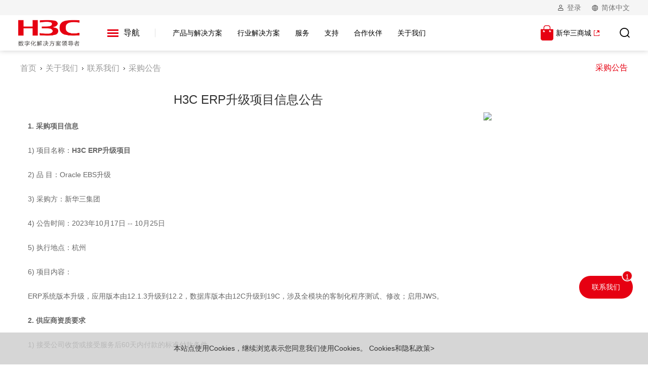

--- FILE ---
content_type: text/html
request_url: https://www.h3c.com/cn/d_202310/1947682_30008_0.htm
body_size: 17758
content:
<!DOCTYPE html>
<html lang="en">
<head>
    <meta http-equiv="Content-Type" content="text/html; charset=utf-8" />
    <meta http-equiv="X-UA-Compatible" content="IE=edge,chrome=1">
    <meta name="viewport" content="width=device-width, initial-scale=1, maximum-scale=1, minimum-scale=1, user-scalable=no">
    <meta http-equiv="Cache-Control" content="max-age=86400 public" />
    <meta name="keywords" content="ERP系统版本升级，应用版本由12.1.3升级到12.2，数据库版本由12C升级到19C，涉及全模块的客制化程序测试、修改；启用JWS。" />
    <meta name="description" content="1. 采购项目信息1) 项目名称：H3C ERP升级项目2) 品 目：Oracle EBS升级3) 采购方：新华三集团4) 公告时间：2023年10月17日 -- 10月25日5) 执行地点：杭州6) 项目内容：ERP系统版本升级，应用版本由12.1.3升级到12.2，数据库版本由12C升级到19C，涉及全模块的客制化程序测试、" />
    <meta name="author" content="Enlighten Designs_关于我们" />
    <meta name="PageRank" content="4" />
    <meta name="CNAbout" content="联系我们" />
    <meta name="SSFL" content="联系我们" />
    <meta name="ChannelRank" content="500" />
    <meta http-equiv=”Cache-Control” content=”no-transform” />
    <meta http-equiv="Cache-Control" content="no-siteapp" />
    <meta name="Baiduspider" content="noarchive">
    <meta name="applicable-device" content="pc,mobile ">
    <title>H3C ERP升级项目信息公告-新华三集团-H3C</title>
    <!-- icon添加 -->
    <link rel="icon" type="image/x-icon" href="/cn/tres/NewWebUI/images/favicon.ico" />
    <!--重置css 包含了normalize.css/main.css-->
    <link rel="stylesheet" type="text/css" href="/cn/tres/NewWebUI/styles/vender/reset.css" />
    <!--公共css 包含了头部，底部以及一些公有的样式-->
    <link rel="stylesheet" type="text/css" href="/cn/tres/NewWebUI/styles/index.css" />
    <link rel="stylesheet" type="text/css" href="/cn/tres/NewWebUI/2019/styles/vender/common.css" />
    <!--首页css -->
    <link rel="stylesheet" type="text/css" href="/cn/tres/NewWebUI/styles/onestyle.css" />
     <link rel="stylesheet" type="text/css" href="/cn/tres/NewWebUI/styles/secondstyle.css" />
    <!-- <link rel="stylesheet" type="text/css" href="/cn/tres/NewWebUI/styles/vender/idangerous.swiper.css"/> -->
    <link rel="stylesheet" type="text/css" href="/cn/tres/NewWebUI/styles/vender/swiper.min.css" />
    <link rel="stylesheet" type="text/css" href="/cn/tres/NewWebUI/styles/classutility.css" />
    <!-- HTML5 shim and Respond.js for IE8 support of HTML5 elements and media queries -->
    <!-- WARNING: Respond.js doesn't work if you view the page via file:// -->
    <!--[if lt IE 9]>
          <script src="/cn/tres/NewWebUI/scripts/vender/html5shiv.min.js"></script>
          <script src="/cn/tres/NewWebUI/scripts/vender/respond.min.js"></script>
          <script type="text/javascript" src="/cn/tres/NewWebUI/scripts/vender/selectivizr.js"></script>
        <![endif]-->
    <script src="/cn/tres/NewWebUI/scripts/vender/jquery-1.10.1.min.js"></script>
    <script type="text/javascript">    var base_url = '/cn/tres';</script>
    <link type="text/css" rel="stylesheet" href="/cn/tres/WebUI/styles/header.css" />
    <link type="text/css" rel="stylesheet" href="/cn/tres/WebUI/styles/lesst.css" />
    <link type="text/css" rel="stylesheet" href="/cn/tres/WebUI/styles/base.css" />
    <link type="text/css" rel="stylesheet" href="/cn/tres/WebUI/styles/common.css" />
    <link type="text/css" rel="stylesheet" href="/cn/tres/WebUI/styles/index.css" />
    <link type="text/css" rel="stylesheet" href="/cn/tres/WebUI/styles/style.css" />
    <link type="text/css" rel="stylesheet" href="/cn/tres/WebUI/styles/bootstrap.css" />
    <link type="text/css" rel="stylesheet" href="/cn/tres/WebUI/styles/bootstrap-theme.css" />
    <script type="text/javascript" src="/cn/tres/WebUI/scripts/jquery-1.10.1.min.js"></script>
    <script type="text/javascript" src="/cn/tres/WebUI/scripts/bootstrap.min.js"></script>
    <script type="text/javascript" src="/cn/tres/WebUI/scripts/slide.js"></script>
    <script type="text/javascript" src="/cn/tres/WebUI/scripts/h5.js"></script>
    <script type="text/javascript" src="/cn/tres/WebUI/scripts/util.js"></script>
    <script type="text/javascript" src="/cn/tres/WebUI/scripts/ratio-img.js"></script>
    <!--[if lt IE 9]>
    <script type="text/javascript" src="/cn/tres/WebUI/scripts/html5.js"></script>
    <script type="text/javascript" src="/cn/tres/WebUI/scripts/respond.min.js"></script>
    <![endif]-->
    <link type="text/css" rel="stylesheet" href="/cn/tres/WebUI/styles/young.css" />
    <link type="text/css" rel="stylesheet" href="/cn/tres/WebUI/styles/product.css" />
    <link type="text/css" rel="stylesheet" href="/cn/tres/WebUI/styles/model.css" />
    <link type="text/css" rel="stylesheet" href="/cn/tres/WebUI/styles/media.css" />
    <link rel="stylesheet" type="text/css" href="/cn/tres/NewWebUI/2020/styles/swiper.min.css" />
    <link rel="stylesheet" type="text/css" href="/cn/tres/NewWebUI/2020/styles/main2020.css" />
    <link rel="stylesheet" type="text/css" href="/cn/tres/NewWebUI/2022/styles/header-footer.css" />
    <link rel="stylesheet" type="text/css" href="/cn/tres/NewWebUI/2022/styles/menu.css" />
    <link rel="stylesheet" type="text/css" href="/cn/tres/NewWebUI/2020/styles/iconfont.css" />
    <link rel="stylesheet" type="text/css" href="/cn/tres/NewWebUI/2020/styles/css.css" />
    <link rel="stylesheet" type="text/css" href="/cn/tres/NewWebUI/2020/styles/ZYB_css.css" />
    <script type="text/javascript" src="/cn/tres/WebUI/scripts/public.js"></script>
    <script type="text/javascript">
  $(document).ready(function () {
   $("#q0").on('input',function(e){
   var tmpkey=ignoreCharsInSearchKeywors($("#q0").val());
   $("#q0").val(tmpkey);
   });
 });

  function ignoreCharsInSearchKeywors(keywords)
  {
    var tmpKeywords = keywords;
    tmpKeywords = tmpKeywords.replace(/[<>&\u003F\u0022\u002A]/gi, ""); //\u0021A*
    return tmpKeywords
   }
    </script>

    <script type="text/javascript">
        $(function () {
            $('.headPc .navBox .nav').eq(7).find('a').addClass('acthover');
        })
        jQuery.fn.extend({
            carousel: function () {
                return null;
            }
        });
    </script>
</head>
<!-- Extra white-space below is just to make it easier to read. :-) -->
<!--[if lt IE 7 ]>   <body class="ie6">          <![endif]-->
<!--[if IE 7 ]>      <body class="ie7">          <![endif]-->
<!--[if IE 8 ]>      <body class="ie8">          <![endif]-->
<!--[if IE 9 ]>      <body class="ie9">          <![endif]-->
<!--[if (gt IE 9) ]> <body class="modern">       <![endif]-->
<!--[!(IE)]><!--> 
<body>
    <!--主导航开始  -->
    <header>
        <div id="ns-header-utilities">
            <div class="ns-header-link ns-header-user">
                <p class="ns-user-nologin ns-header-link-text">登录</p>
                <p class="ns-user-text">欢迎<span>user</span><a href="#">新华三</a><a href="#">退出</a></p>
                <!-- <i class="icon iconfont iconziyuan2"></i> -->
                <ul>
                    <li>
                        <ol class="ns-login-details">
                            <li>已有账号<a href="/cn/Home/Login/">登录</a></li>
                            <li>还没有账号？<a href="/cn/Home/Registration/">注册</a></li>
                        </ol>
                    </li>
                </ul>
            </div>
            <div class="ns-header-link ns-header-global">
                <!-- <i class="icon iconfont iconziyuan3"></i> -->
                <p class="ns-language-text ns-header-link-text">简体中文</p>
                <ul>
                    <li><a class="active" href="#">简体中文</a></li>
                    <li><a href="/en/">English</a></li>
                    <li><a href="/ru/">Русский</a></li>
                    <li><a href="/jp/">日本語</a></li>
                    <li><a href="/es/">Español</a></li>
                </ul>
            </div>
        </div>
        <div id="ns-header-main">
            <div id="ns-header-menu">
                <a href="/cn/" target="_blank"><img class="ns-logo" src="/cn/tres/NewWebUI/2020/images/logo.png?v=0711" alt="H3C数字化及AI解决方案领导者" /></a>
                <button data-menuName="all">
                    <div>
                        <span></span>
                        <span></span>
                        <span></span>
                    </div>
                    导航
                </button>
                <div class="ns-header-menu-mb">
                    <span></span>
                    <span></span>
                    <span></span>
                </div>
                <ul>
                    <li data-menuName="products">产品与解决方案</li>
                    <li data-menuName="solutions">行业解决方案</li>
                    <li data-menuName="services">服务</li>
                    <li data-menuName="support">支持</li>
                    <li data-menuName="partner">合作伙伴</li>
                    <li data-menuName="about">关于我们</li>
                </ul>
            </div>
            <div id="ns-header-links">
                <a class="ns-header-mall" href="https://www.h3cmall.com/" target="_blank">新华三商城</a>
                <a class="ns-header-search" href="javascript:void(0);"><i class="icon iconfont iconziyuan4"></i></a>
            </div>
        </div>
    </header>
    <div id="wide-menu">
        <ul class="firstClass">
            <li class="hasChild" data-menuItem="products">
                <label>产品与解决方案</label>
                <ul class="secondClass">
                    <span>&lt; 返回</span>
                    <!--云与智能-->
                    <li>
                        <label>云与智能</label>
                        <div class="wide-menu-item-content">
                            <h2><a href="/cn/Products_And_Solution/CloudComputing/">云与智能</a></h2>
                            <div class="wide-menu-expend">
                                <div class="wide-menu-content-left">
                                    <ul>
                                        
<li><a href="/cn/Products_And_Solution/CloudComputing/CloudOS/" target="_blank" data-rec="">云操作系统</a></li>

<li><a href="/cn/Products_And_Solution/CloudComputing/Computing_Virtualization/" target="_blank" data-rec="">虚拟化</a></li>

<li><a href="/cn/Products_And_Solution/CloudComputing/Fusion-Architecture/" target="_blank" data-rec="">超融合</a></li>

<li><a href="/cn/Products_And_Solution/CloudComputing/Cloud_Desktop/" target="_blank" data-rec="">桌面云</a></li>

<li><a href="/cn/Products_And_Solution/CloudComputing/Big_Data/" target="_blank" data-rec="">大数据</a></li>

<li><a href="/cn/Products_And_Solution/CloudComputing/SeaSQL/" target="_blank" data-rec="">数据库</a></li>

<li><a href="/cn/Products_And_Solution/CloudComputing/AI/" target="_blank" data-rec="">人工智能</a></li>

<li><a href="/cn/Products_And_Solution/CloudComputing/Smart_City/" target="_blank" data-rec="">智慧城市</a></li>

<li><a href="/cn/Products_And_Solution/CloudComputing/Industrial_Internet/" target="_blank" data-rec="">工业互联网</a></li>

                                    </ul>
                                </div>
                                <div class="wide-menu-content-right">
                                    <h3>热门推荐</h3>
                                    <ul class="hot">
                                        
                                    </ul>
                                    <dl class="promotions">
                                        
                                    </dl>
                                </div>
                            </div>
                        </div>
                    </li>
                    <!--智能联接-->
                    <li>
                        <label>智能联接</label>
                        <div class="wide-menu-item-content">
                            <h2><a target="_blank" href="/cn/Products_And_Solution/InterConnect/Intelligent_connection/">智能联接</a></h2>
                            <div class="wide-menu-expend">
                                <div class="wide-menu-content-left">
                                    <ul>
                                        
<li><a href="/cn/Products_And_Solution/InterConnect/Solutions/Data_Center/" target="_blank" data-rec="">数据中心网络</a></li>

<li><a href="/cn/Products_And_Solution/InterConnect/Solutions/WAN/" target="_blank" data-rec="">广域网络</a></li>

<li><a href="/cn/Products_And_Solution/InterConnect/Solutions/Campus_Network/" target="_blank" data-rec="">园区网络</a></li>

<li><a href="/cn/Products_And_Solution/InterConnect/Solutions/Cloudnet/" target="_blank" data-rec="">Cloudnet云管网络</a></li>

                                    </ul>
                                    <hr />
                                    <ul>
                                        
<li><a href="/cn/Products_And_Solution/InterConnect/Products/Routers/" target="_blank" data-rec="">路由器</a></li>

<li><a href="/cn/Products_And_Solution/InterConnect/Products/Switches/" target="_blank" data-rec="">交换机</a></li>

<li><a href="/cn/Products_And_Solution/InterConnect/Products/IP_Wlan/" target="_blank" data-rec="">无线局域网</a></li>

<li><a href="/cn/Products_And_Solution/InterConnect/Products/Manage_And_Maintenance/" target="_blank" data-rec="">智能管理与运维</a></li>

<li><a href="/cn/Products_And_Solution/InterConnect/Products/Comware/" target="_blank" data-rec="">操作系统</a></li>

                                    </ul>
                                </div>
                                <div class="wide-menu-content-right">
                                    <h3>热门推荐</h3>
                                    <ul class="hot">
                                        
                                    </ul>
                                    <dl class="promotions">
                                        
<dt>
    <a href="https://www.h3c.com/cn/Products_And_Solution/InterConnect/Solutions/Intelligent_network/">
        <img src="https://resource.h3c.com/cn/202411/28/20241128_12464030_zs1_hot_2304972_473262_0.jpg" alt="zs1_hot.jpg" />
        <label>智算网络解决方案</label>
    </a>
</dt>
<dd>新华三智算网络解决方案通过灵活多样的组网方式与全场景网络调优技术，满足不同规模与场景下日益严苛的智算中心算力互联需求，兼具创新的DDC架构与经典以太架构，全面提升对多元异构算力的网络承载能力。</dd>

<dt>
    <a href="https://www.h3c.com/cn/Products_And_Solution/InterConnect/Solutions/h3c-pol/">
        <img src="https://resource.h3c.com/cn/202505/26/20250526_13767650_hot-h3c-pol_2484383_473262_0.jpg" alt="hot-h3c-pol.jpg" />
        <label>新华三全光网络5.0解决方案</label>
    </a>
</dt>
<dd>坚持“以太光+PON”融合发展路线，创新引入多通道技术，率先实现以太光与PON在无源架构层的一体化融合。</dd>

                                    </dl>
                                </div>
                            </div>
                        </div>
                    </li>
                    <!--智慧计算-->
                    <li>
                        <label>智慧计算</label>
                        <div class="wide-menu-item-content">
                            <h2><a target="_blank" href="/cn/Products_And_Solution/Server/">智慧计算</a></h2>
                            <div class="wide-menu-expend">
                                <div class="wide-menu-content-left">
                                    <h4>H3C服务器</h4>
                                    <ul>
                                        
<li><a href="/cn/Products_And_Solution/Server/H3C/Products/RackServer/" target="_blank" data-rec="">通用计算</a></li>

<li><a href="/cn/Products_And_Solution/Server/H3C/Products/GPU_Server/" target="_blank" data-rec="">人工智能计算</a></li>

<li><a href="/cn/Products_And_Solution/Server/H3C/Products/Edgeline/" target="_blank" data-rec="">边缘计算</a></li>

<li><a href="/cn/Products_And_Solution/Server/H3C/Products/BladeServer/" target="_blank" data-rec="">弹性塑合计算</a></li>

<li><a href="/cn/Products_And_Solution/Server/H3C/Products/MCS/" target="_blank" data-rec="">关键业务计算</a></li>

<li><a href="/cn/Products_And_Solution/Server/H3C/Products/Server_Management/" target="_blank" data-rec="">服务器智能管理平台</a></li>

                                    </ul>
                                    <hr />
                                    <h4>HPE服务器</h4>
                                    <ul>
                                        
<li><a href="/cn/Products_And_Solution/Server/HPE/Products/RackServer/" target="_blank" data-rec="">通用计算</a></li>

<li><a href="/cn/Products_And_Solution/Server/HPE/Products/GPU_Server/" target="_blank" data-rec="">人工智能计算</a></li>

<li><a href="/cn/Products_And_Solution/Server/HPE/Products/Edgeline/" target="_blank" data-rec="">边缘计算</a></li>

<li><a href="/cn/Products_And_Solution/Server/HPE/Products/MCS/" target="_blank" data-rec="">关键业务计算</a></li>

<li><a href="/cn/Products_And_Solution/Server/HPE/Products/BladeServer/" target="_blank" data-rec="">弹性塑合计算</a></li>

<li><a href="/cn/Products_And_Solution/Server/HPE/Products/Server_Management/" target="_blank" data-rec="">服务器智能管理平台</a></li>

                                    </ul>
                                </div>
                                <div class="wide-menu-content-right">
                                    <h3>热门推荐</h3>
                                    <ul class="hot">
                                        
                                    </ul>
                                    <dl class="promotions">
                                        
                                    </dl>
                                </div>
                            </div>
                        </div>
                    </li>
                    <!--智能存储-->
                    <li>
                        <label>智慧存储</label>
                        <div class="wide-menu-item-content">
                            <h2><a target="_blank" href="/cn/Products_And_Solution/Storage/">智慧存储</a></h2>
                            <div class="wide-menu-expend">
                                <div class="wide-menu-content-left">
                                    <h4>H3C存储</h4>
                                    <ul>
                                        
<li><a href="/cn/Products_And_Solution/Storage/H3C/Products/All-flash_Storage_Array/" target="_blank" data-rec="">企业级智能全闪存存储</a></li>

<li><a href="/cn/Products_And_Solution/Storage/H3C/Products/Hybrid_Storage_Array/" target="_blank" data-rec="">企业级智能混合闪存存储</a></li>

<li><a href="/cn/Products_And_Solution/Storage/H3C/Products/Mass_Storage_Device/" target="_blank" data-rec="">分布式存储</a></li>

<li><a href="/cn/Products_And_Solution/Storage/H3C/Products/Superfusion_System/" target="_blank" data-rec="">超融合系统</a></li>

<li><a href="/cn/Products_And_Solution/Storage/H3C/Products/Entry_Level_Storage/" target="_blank" data-rec="">入门级智能存储</a></li>

<li><a href="/cn/Products_And_Solution/Storage/H3C/Products/Data_Backup/" target="_blank" data-rec="">数据备份与保护</a></li>

<li><a href="/cn/Products_And_Solution/Storage/H3C/Products/Storage_Network_Equipment/" target="_blank" data-rec="">存储网络设备</a></li>

<li><a href="/cn/Products_And_Solution/Storage/H3C/Products/AIDP/" target="_blank" data-rec="">AI数据平台</a></li>

                                    </ul>
                                    <hr />
                                    <h4>HPE存储</h4>
                                    <ul>
                                        
<li><a href="/cn/Products_And_Solution/Storage/HPE/Products/All-flash_Storage_Array/" target="_blank" data-rec="">企业级智能全闪存存储</a></li>

<li><a href="/cn/Products_And_Solution/Storage/HPE/Products/Hybrid_Storage_Array/" target="_blank" data-rec="">企业级智能混合闪存存储</a></li>

<li><a href="/cn/Products_And_Solution/Storage/HPE/Products/Superfusion_System/" target="_blank" data-rec="">超融合系统</a></li>

<li><a href="/cn/Products_And_Solution/Storage/HPE/Products/Entry_Level_Sorage/" target="_blank" data-rec="">入门级智能存储</a></li>

<li><a href="/cn/Products_And_Solution/Storage/HPE/Products/Data_Backup/" target="_blank" data-rec="">数据备份与保护</a></li>

<li><a href="/cn/Products_And_Solution/Storage/HPE/Products/High_Density/" target="_blank" data-rec="">高密度存储型服务器</a></li>

<li><a href="/cn/Products_And_Solution/Storage/HPE/Products/Network_Equipment/" target="_blank" data-rec="">存储网络设备</a></li>

                                    </ul>
                                </div>
                                <div class="wide-menu-content-right">
                                    <h3>热门推荐</h3>
                                    <ul class="hot">
                                        
                                    </ul>
                                    <dl class="promotions">
                                        
                                    </dl>
                                </div>
                            </div>
                        </div>
                    </li>
                    <!--商用终端-->
                    <li>
                        <label>商用PC</label>
                        <div class="wide-menu-item-content">
                            <h2><a target="_blank" href="/cn/Products_And_Solution/CommercialClientsProduct/">商用PC</a></h2>
                            <div class="wide-menu-expend wide-menu-expend-horizontal">
                                <div class="wide-menu-content-center">
                                    <div class="wide-menu-content-center-block">
                                        <h4>商用台式机</h4>
                                        <ul>
                                            
<li><a href="/cn/Products_And_Solution/CommercialClientsProduct/CommercialDesktops/X700s-G2/" target="_blank" data-rec="">H3CDesk X700s G2</a></li>

<li><a href="/cn/Products_And_Solution/CommercialClientsProduct/CommercialDesktops/X700t-G2/" target="_blank" data-rec="">H3CDesk X700t G2</a></li>

<li><a href="/cn/Products_And_Solution/CommercialClientsProduct/CommercialDesktops/X500s-G2/" target="_blank" data-rec="">H3CDesk X500s G2</a></li>

<li><a href="/cn/Products_And_Solution/CommercialClientsProduct/CommercialDesktops/X500t-G2/" target="_blank" data-rec="">H3CDesk X500t G2</a></li>

<li><a href="/cn/Products_And_Solution/CommercialClientsProduct/CommercialDesktops/D500s-G2/" target="_blank" data-rec="">H3CDesk D500s G2</a></li>

<li><a href="/cn/Products_And_Solution/CommercialClientsProduct/CommercialDesktops/D500t-G2/" target="_blank" data-rec="">H3CDesk D500t G2</a></li>

<li><a href="/cn/Products_And_Solution/CommercialClientsProduct/CommercialDesktops/X700s/" target="_blank" data-rec="">H3CDesk X700s</a></li>

<li><a href="/cn/Products_And_Solution/CommercialClientsProduct/CommercialDesktops/X700t/" target="_blank" data-rec="">H3CDesk X700t</a></li>

<li><a href="/cn/Products_And_Solution/CommercialClientsProduct/CommercialDesktops/X500s/" target="_blank" data-rec="">H3CDesk X500s</a></li>

<li><a href="/cn/Products_And_Solution/CommercialClientsProduct/CommercialDesktops/X500t/" target="_blank" data-rec="">H3CDesk X500t</a></li>

<li><a href="/cn/Products_And_Solution/CommercialClientsProduct/CommercialDesktops/H3CDesk_D500s/" target="_blank" data-rec="">H3CDesk D500s</a></li>

<li><a href="/cn/Products_And_Solution/CommercialClientsProduct/CommercialDesktops/H3CDesk_D500t/" target="_blank" data-rec="">H3CDesk D500t</a></li>

<li><a href="/cn/Products_And_Solution/CommercialClientsProduct/CommercialDesktops/D5-030s/" target="_blank" data-rec="">H3C D5-030s</a></li>

<li><a href="/cn/Products_And_Solution/CommercialClientsProduct/CommercialDesktops/D5-030t/" target="_blank" data-rec="">H3C D5-030t</a></li>

<li><a href="/cn/Products_And_Solution/CommercialClientsProduct/CommercialDesktops/X5-030s/" target="_blank" data-rec="">H3C X5-030s</a></li>

<li><a href="/cn/Products_And_Solution/CommercialClientsProduct/CommercialDesktops/X5-030t/" target="_blank" data-rec="">H3C X5-030t</a></li>

<li><a href="/cn/Products_And_Solution/CommercialClientsProduct/CommercialDesktops/X5-020t/" target="_blank" data-rec="">H3C X5-020t</a></li>

<li><a href="/cn/Products_And_Solution/CommercialClientsProduct/CommercialDesktops/X7-030s/" target="_blank" data-rec="">H3C X7-030s</a></li>

                                        </ul>
                                    </div>
                                    <div class="wide-menu-content-center-block">
                                        <h4>商用笔记本</h4>
                                        <ul>
                                            
<li><a href="/cn/Products_And_Solution/CommercialClientsProduct/CommercialLaptops/Ultra14T-G3/" target="_blank" data-rec="">H3CBook Ultra 14T G3</a></li>

<li><a href="/cn/Products_And_Solution/CommercialClientsProduct/CommercialLaptops/H3CBook_Pro_14/" target="_blank" data-rec="">H3CBook Pro 14</a></li>

<li><a href="/cn/Products_And_Solution/CommercialClientsProduct/CommercialLaptops/H3CBook_Pro_14_G2/" target="_blank" data-rec="">H3CBook Pro 14 G2</a></li>

<li><a href="/cn/Products_And_Solution/CommercialClientsProduct/CommercialLaptops/H3CBook_Ultra_14/" target="_blank" data-rec="">H3CBook Ultra 14</a></li>

<li><a href="/cn/Products_And_Solution/CommercialClientsProduct/CommercialLaptops/Ultra_14T/" target="_blank" data-rec="">H3CBook Ultra 14T</a></li>

<li><a href="/cn/Products_And_Solution/CommercialClientsProduct/CommercialLaptops/H3CBook_14/" target="_blank" data-rec="">H3CBook 14</a></li>

<li><a href="/cn/Products_And_Solution/CommercialClientsProduct/CommercialLaptops/Z6-410/" target="_blank" data-rec="">H3C Z6-410</a></li>

                                        </ul>
                                    </div>
                                    <div class="wide-menu-content-center-block">
                                        <h4>商用显示器</h4>
                                        <ul>
                                            
<li><a href="/cn/Products_And_Solution/CommercialClientsProduct/CommercialMonitors/M8-271U/" target="_blank" data-rec="">H3C M8-271U</a></li>

<li><a href="/cn/Products_And_Solution/CommercialClientsProduct/CommercialMonitors/M4-271Q/" target="_blank" data-rec="">H3C M4-271Q</a></li>

<li><a href="/cn/Products_And_Solution/CommercialClientsProduct/CommercialMonitors/M4-271F/" target="_blank" data-rec="">H3C M4-271F</a></li>

<li><a href="/cn/Products_And_Solution/CommercialClientsProduct/CommercialMonitors/M4-221F/" target="_blank" data-rec="">H3C M4-221F</a></li>

<li><a href="/cn/Products_And_Solution/CommercialClientsProduct/CommercialMonitors/M4-245F/" target="_blank" data-rec="">H3C M4-245F</a></li>

<li><a href="/cn/Products_And_Solution/CommercialClientsProduct/CommercialMonitors/M4-242FD/" target="_blank" data-rec="">H3C M4-242FD</a></li>

                                        </ul>
                                    </div>
                                    <div class="wide-menu-content-center-block">
                                        <h4>配件</h4>
                                        <ul>
                                            
<li><a href="/cn/Products_And_Solution/CommercialClientsProduct/Accessories/H3C_D732/" target="_blank" data-rec="">H3CSound D732多功能会议终端</a></li>

<li><a href="/cn/Products_And_Solution/CommercialClientsProduct/Accessories/H71P/" target="_blank" data-rec="">H71P USB-C多功能扩展坞</a></li>

<li><a href="/cn/Products_And_Solution/CommercialClientsProduct/Accessories/M521W/" target="_blank" data-rec="">H3C M521W无线双模鼠标</a></li>

<li><a href="/cn/Products_And_Solution/CommercialClientsProduct/Accessories/M721W/" target="_blank" data-rec="">H3C M721W轻音无线双模鼠标</a></li>

<li><a href="/cn/Products_And_Solution/CommercialClientsProduct/Accessories/100W_MAX/" target="_blank" data-rec="">H3C 100W快速充电器</a></li>

                                        </ul>
                                    </div>
                                </div>
                            </div>
                        </div>
                    </li>
                    <!--主动安全-->
                    <li>
                        <label>主动安全</label>
                        <div class="wide-menu-item-content">
                            <h2><a target="_blank" href="/cn/Products_And_Solution/Proactive_Security/">主动安全</a></h2>
                            <div class="wide-menu-expend">
                                <div class="wide-menu-content-left">
                                    <ul>
                                        
<li><a href="https://www.h3c.com/cn/Products_And_Solution/InterConnect/Solutions/WAN/" target="_blank" data-rec="">AD-WAN安全解决方案</a></li>

<li><a href="https://www.h3c.com/cn/Products_And_Solution/Proactive_Security/Solutions/H3C_Trust/" target="_blank" data-rec="">零信任安全解决方案</a></li>

<li><a href="/cn/Products_And_Solution/Proactive_Security/Solutions/H3C_Cloud_Security/" target="_blank" data-rec="">云安全解决方案</a></li>

<li><a href="/cn/Products_And_Solution/Proactive_Security/Solutions/H3C_Cryptographic_Application/" target="_blank" data-rec="">商用密码应用安全性评估解决方案</a></li>

<li><a href="/cn/Products_And_Solution/Proactive_Security/Solutions/H3C_Cyberspace_range/" target="_blank" data-rec="">数字安全仿真平台</a></li>

<li><a href="https://www.h3c.com/cn/Products_And_Solution/Proactive_Security/Solutions/H3C_Data_Security/" target="_blank" data-rec="">数据安全解决方案</a></li>

<li><a href="https://www.h3c.com/cn/Products_And_Solution/Proactive_Security/Solutions/H3C_Situation_Awareness/" target="_blank" data-rec="">监管行业态势感知解决方案</a></li>

<li><a href="https://www.h3c.com/cn/Products_And_Solution/Proactive_Security/Solutions/Security_Brain/" target="_blank" data-rec="">安全大脑解决方案</a></li>

<li><a href="https://www.h3c.com/cn/Products_And_Solution/Proactive_Security/Solutions/Video_Security/" target="_blank" data-rec="">视频物联安全解决方案</a></li>

                                    </ul>
                                    <hr />
                                    <ul>
                                        
<li><a href="/cn/Products_And_Solution/Proactive_Security/?tab=473296" target="_blank" data-rec="">边界安全</a></li>

<li><a href="/cn/Products_And_Solution/Proactive_Security/?tab=473297" target="_blank" data-rec="">应用安全</a></li>

<li><a href="/cn/Products_And_Solution/Proactive_Security/?tab=473298" target="_blank" data-rec="">数据安全</a></li>

<li><a href="/cn/Products_And_Solution/Proactive_Security/?tab=711540" target="_blank" data-rec="">密码安全</a></li>

<li><a href="/cn/Products_And_Solution/Proactive_Security/?tab=473299" target="_blank" data-rec="">工控安全</a></li>

<li><a href="/cn/Products_And_Solution/Proactive_Security/?tab=473300" target="_blank" data-rec="">终端安全</a></li>

<li><a href="/cn/Products_And_Solution/Proactive_Security/?tab=473302" target="_blank" data-rec="">安全管理</a></li>

<li><a href="/cn/Products_And_Solution/Proactive_Security/?tab=473303" target="_blank" data-rec="">安全检测与审计</a></li>

<li><a href="/cn/Products_And_Solution/Proactive_Security/?tab=473301" target="_blank" data-rec="">云安全</a></li>

                                    </ul>
                                </div>
                                <div class="wide-menu-content-right">
                                    <h3>热门推荐</h3>
                                    <ul class="hot">
                                        
                                    </ul>
                                    <dl class="promotions">
                                        
<dt>
    <a href="http://www.h3c.com/cn/Products_And_Solution/Proactive_Security/Solutions/H3C_Cryptographic_Application/">
        <img src="https://resource.h3c.com/cn/202208/16/20220816_7651361_hot_1418399_473262_0.jpg" alt="hot.jpg" />
        <label>商用密码应用安全性评估解决方案</label>
    </a>
</dt>
<dd>新华三密码应用安全性评估解决方案针对密码应用相关标准规范，基于物理和环境安全、网络和通信安全、设备和计算安全、应用和数据安全、密钥管理安全角度进行统一规划设计。</dd>

                                    </dl>
                                </div>
                            </div>
                        </div>
                    </li>
                    <!--SMB-->
                    <li>
                        <label>Aolynk产品</label>
                        <div class="wide-menu-item-content">
                            <h2><a target="_blank" href="/cn/Products_And_Solution/SMB/">Aolynk产品</a></h2>
                            <div class="wide-menu-expend">
                                <div class="wide-menu-content-left">
                                </div>
                            </div>
                        </div>
                    </li>
                    <!--统一运维-->
                    <li>
                        <label>统一运维</label>
                        <div class="wide-menu-item-content">
                            <h2><a target="_blank" href="/cn/Products_And_Solution/Operation/">统一运维</a></h2>
                            <div class="wide-menu-expend">
                                <div class="wide-menu-content-left">
                                    <ul>
                                        
<li><a href="/cn/Products_And_Solution/Operation/Service/IT_Service/" target="_blank" data-rec="">IT服务管理咨询</a></li>

<li><a href="/cn/Products_And_Solution/Operation/Service/AIO/" target="_blank" data-rec="">AIO一站式运维管理服务</a></li>

<li><a href="/cn/Products_And_Solution/Operation/Service/SDService_NSD/" target="_blank" data-rec="">SDService-NSD网络自服务解决方案</a></li>

<li><a href="/cn/Products_And_Solution/Operation/Service/U_Center_Intelligence/" target="_blank" data-rec="">U-Center统一运维平台</a></li>

<li><a href="/cn/Products_And_Solution/Operation/Service/Business_Operation/" target="_blank" data-rec="">业务运维服务</a></li>

                                        <li><a target="_blank" href="http://anops.h3c.com/home.html">安仔远程运维服务</a></li>
                                    </ul>
                                </div>
                                <div class="wide-menu-content-right">
                                    <h3>热门推荐</h3>
                                    <ul class="hot">
                                        
<li><a href="https://www.h3c.com/cn/Service_New/Technical_Solution/Solution/Data_Center/" target="_blank" data-rec="">数据中心绿色节能</a></li>

<li><a href="https://www.h3c.com/cn/Service_New/Technical_Solution/Solution/Transformation_And_Testing/Service/TMMi/" target="_blank" data-rec="">TMMi咨询认证服务</a></li>

<li><a href="https://www.h3c.com/cn/Service_New/Products_Service/Basic_Services/" target="_blank" data-rec="">维保服务</a></li>

<li><a href="https://www.h3c.com/cn/Technical_Service/Architecture_Consulting/Continuity_Disaster_Tolerance/" target="_blank" data-rec="">业务连续性和容灾</a></li>

<li><a href="https://www.h3c.com/cn/Technical_Service/Architecture_Consulting/Data_Center_Migration/" target="_blank" data-rec="">数据中心迁移服务</a></li>

                                    </ul>
                                    <dl class="promotions">
                                        
<dt>
    <a href="https://www.h3c.com/cn/Products_And_Solution/Operation/Service/AIO/">
        <img src="https://resource.h3c.com/cn/202101/14/20210114_5505574_menu-server-aio_1375074_473262_0.jpg" alt="menu-server-aio.jpg" />
        <label>AIO一站式运维管理服务</label>
    </a>
</dt>
<dd>面向异构ICT基础架构提供一站式运维管理服务，为客户承担对应的IT服务质量和管理绩效，带动客户全面提升IT的整体服务管理水平。</dd>

                                    </dl>
                                </div>
                            </div>
                        </div>
                    </li>
                    <!--智能终端-->
                    <li>
                        <label>智能终端</label>
                        <div class="wide-menu-item-content">
                            <h2>智能终端</h2>
                            <div class="wide-menu-expend">
                                <div class="wide-menu-content-left">
                                    <ul>
                                        <li><a target="_blank" href="/cn/Products_And_Solution/IntelligentTerminalProducts/Star_Products/LinSeer_Magic_Cube/">MegaCube</a></li>
                                        <!--MegaCube-->
                                        <li><a target="_blank" href="/cn/Products_And_Solution/IntelligentTerminalProducts/Star_Products/MegaBook/">MegaBook</a></li>
                                        <!--MegaBook-->
                                        <li><a target="_blank" href="/cn/Products_And_Solution/IntelligentTerminalProducts/Star_Products/Home_Network/">Magic家用网络</a></li>
                                        <!--Magic家用网络-->
                                        <li><a target="_blank" href="/cn/Products_And_Solution/IntelligentTerminalProducts/Star_Products/MagicHub/">MagicHub云屏</a></li>
                                        <!--MagicHub云屏-->
                                    </ul>
                                </div>
                            </div>
                        </div>
                    </li>
                    <!--百业灵犀私域大模型-->
                    <li>
                        <label>灵犀智算</label>
                        <div class="wide-menu-item-content">
                            <h2><a href="/cn/Products_And_Solution/LinSeer/">灵犀智算</a></h2>
                            <div class="wide-menu-expend">
                                <div class="wide-menu-content-left">
                                    <ul>
                                        
<li><a href="/cn/Products_And_Solution/LinSeer/Linseercube/" target="_blank" data-rec="">LinSeer Cube一体机</a></li>

<li><a href="/cn/Products_And_Solution/LinSeer/Linseer/" target="_blank" data-rec="">百业灵犀私域大模型</a></li>

<li><a href="/cn/Products_And_Solution/LinSeer/LinSeer_Hub/" target="_blank" data-rec="">灵犀使能平台</a></li>

<li><a href="/cn/Products_And_Solution/LinSeer/LinSeer_ICT/" target="_blank" data-rec="">LinSeer ICT智能体</a></li>

<li><a href="/cn/Products_And_Solution/LinSeer/LinSeer_Copilot/" target="_blank" data-rec="">灵犀AI助手</a></li>

                                    </ul>
                                </div>
                            </div>
                        </div>
                    </li>
                    <!--技术解决方案-->
                    <li>
                        <label>技术解决方案</label>
                        <div class="wide-menu-item-content">
                            <h2>技术解决方案</h2>
                            <div class="wide-menu-expend">
                                <div class="wide-menu-content-left">
                                    <ul>
                                        
<li><a href="/cn/Products_And_Solution/tec_solution/SeerFabric/" target="_blank" data-rec="">SeerFabric智能无损数据中心解决方案</a></li>

<li><a href="/cn/Products_And_Solution/tec_solution/Field_Edge_Computing/" target="_blank" data-rec="">场站边缘解决方案</a></li>

<li><a href="/cn/Products_And_Solution/tec_solution/store_server_smb/?&utm_content=DM22Q2002-WBD91 " target="_blank" data-rec="">计算存储企业级解决方案</a></li>

                                    </ul>
                                </div>
                            </div>
                        </div>
                    </li>
                    
                    <li class="viewAll"><label><a target="_blank" href="/cn/Products_And_Solution/">查看所有</a></label></li>
                </ul>
            </li>
            <li class="hasChild js-menu-wide" data-menuItem="solutions">
                <label>行业解决方案</label>
                <ul class="secondClass">
                    <span>&lt; 返回</span>
                    <li>
                        <label>行业解决方案</label>
                        <div class="wide-menu-item-content">
                            <h2><a href="/cn/IndustrySolution/">行业解决方案</a></h2>
                            <div class="wide-menu-expend">
                                <div class="wide-menu-content-left">
                                    <ul class="two-column">
                                        
<li>
  <a href="/cn/IndustrySolution/Operational/" data-rec="">运营商</a>
</li>

<li>
  <a href="/cn/IndustrySolution/Smart_Campus/" data-rec="">零碳智慧园区</a>
</li>

<li>
  <a href="/cn/IndustrySolution/Enterprise/" data-rec="">企业</a>
</li>

<li>
  <a href="/cn/IndustrySolution/Government/" data-rec="">政府</a>
</li>

<li>
  <a href="/cn/IndustrySolution/Finance/" data-rec="">金融</a>
</li>

<li>
  <a href="/cn/IndustrySolution/Medical/" data-rec="">医疗</a>
</li>

<li>
  <a href="/cn/IndustrySolution/Traffic/" data-rec="">交通</a>
</li>

<li>
  <a href="/cn/IndustrySolution/Internet_enterprise/" data-rec="">互联网</a>
</li>

<li>
  <a href="/cn/IndustrySolution/Higher_Education/" data-rec="">教育</a>
</li>

<li>
  <a href="/cn/IndustrySolution/Electricity_Energy/" data-rec="">电力能源</a>
</li>

<li>
  <a href="/cn/IndustrySolution/TV_Solution/" data-rec="">广电</a>
</li>

<li>
  <a href="/cn/IndustrySolution/SmallCompanies/" data-rec="">中小企业</a>
</li>

                                    </ul>
                                </div>
                                <div class="wide-menu-content-right">
                                    <h3>热门推荐</h3>
                                    <dl class="promotions">
                                        
<dt>
    <a href="https://www.h3c.com/medical_care/">
        <img src="https://resource.h3c.com/cn/202209/06/20220906_7762475_hot-med_1680376_473305_0.jpg" alt="hot-med.jpg" />
        <label>如何快速有效提升县域医疗水平?</label>
    </a>
</dt>
<dd>从县域医院数字化转型需求出发，新华三推出与实际应用场景紧密结合的智慧医院解决方案，提升县医院综合能力，助力县域内医疗资源整合共享。</dd>

<dt>
    <a href="https://www.h3c.com/cn/BizPortal/ChannelPartner/MarketMaterials/ResourceCenter.aspx">
        <img src="https://resource.h3c.com/cn/202210/20/20221020_7974237_shangye_hot_1585626_473305_0.jpg" alt="shangye_hot.jpg" />
        <label>合作伙伴营销资料平台上线</label>
    </a>
</dt>
<dd>最新最全的营销资料，千份营销资料，快速获取！</dd>

                                    </dl>
                                </div>
                            </div>
                        </div>
                    </li>
                </ul>
            </li>
            <li class="hasChild" data-menuItem="services">
                <label>服务</label>
                <ul class="secondClass">
                    <span>&lt; 返回</span>
                    <li class="active">
                        <label><b>技术服务解决方案</b></label>
                        <div class="wide-menu-item-content">
                            <h2><a target="_blank" href="/cn/Service_New/Technical_Solution/">技术服务解决方案</a></h2>
                            <div class="wide-menu-expend">
                                <div class="wide-menu-content-left">
                                </div>
                                <div class="wide-menu-content-right">
                                    <h3>热门推荐</h3>
                                    <ul class="hot">
                                        
<li><a href="https://www.h3c.com/cn/Service_New/Technical_Solution/Solution/Data_Center/" target="_blank" data-rec="">数据中心绿色节能</a></li>

<li><a href="https://www.h3c.com/cn/Service_New/Products_Service/Basic_Services/" target="_blank" data-rec="">维保服务</a></li>

<li><a href="/cn/Products_And_Solution/Operation/Service/AIO/" target="_blank" data-rec="">AIO一站式运维管理服务</a></li>

<li><a href="/cn/Service_New/Technical_Solution/Solution/CloudComputing/" target="_blank" data-rec="">云与智能服务</a></li>

                                    </ul>
                                    <dl class="promotions">
                                        
<dt>
    <a href="/cn/Service_New/Technical_Solution/Solution/Data_Center/Service/IC_Solution/">
        <img src="https://resource.h3c.com/cn/202503/17/20250317_13048405_导航栏_1843208_480236_0.jpg" alt="导航栏.jpg" />
        <label>微模块解决方案</label>
    </a>
</dt>
<dd>面向ICT基础设施提供的一款采用通道封闭，包含工程预制的机柜、配电、制冷、监控等功能单元的独立的小型数据中心，为客户提供数据中心整体产品及交付，全面提升客户IT服务管理水平。</dd>

                                    </dl>
                                </div>
                            </div>
                        </div>
                    </li>
                    <li>
                        <label>架构咨询</label>
                        <div class="wide-menu-item-content">
                            <h2><a target="_blank" href="/cn/Service_New/Technical_Solution/Solution/Architecture_Consulting/">架构咨询</a></h2>
                            <div class="wide-menu-expend">
                                <div class="wide-menu-content-left">
                                    <ul>
                                        
<li><a href="https://www.h3c.com/cn/Service_New/Technical_Solution/Solution/Architecture_Consulting/?jgzx=0" target="_blank" data-rec="">IT基础架构咨询</a></li>

<li><a href="https://www.h3c.com/cn/Service_New/Technical_Solution/Solution/Architecture_Consulting/?jgzx=1" target="_blank" data-rec="">网络架构咨询</a></li>

<li><a href="/cn/Service_New/Technical_Solution/Solution/Architecture_Consulting/Service/Data/" target="_blank" data-rec="">数据中心迁移</a></li>

<li><a href="/cn/Service_New/Technical_Solution/Solution/Architecture_Consulting/Service/Tolerance/" target="_blank" data-rec="">业务连续性/容灾咨询</a></li>

<li><a href="/cn/Service_New/Technical_Solution/Solution/Architecture_Consulting/Service/System/" target="_blank" data-rec="">容灾管理系统</a></li>

<li><a href="https://www.h3c.com/cn/Service_New/Technical_Solution/Solution/Architecture_Consulting/?jgzx=5" target="_blank" data-rec="">轻量化服务</a></li>

                                    </ul>
                                </div>
                                <div class="wide-menu-content-right">
                                    <h3>热门推荐</h3>
                                    <ul class="hot">
                                        
<li><a href="https://www.h3c.com/cn/Service_New/Technical_Solution/Solution/Data_Center/" target="_blank" data-rec="">数据中心绿色节能</a></li>

<li><a href="https://www.h3c.com/cn/Service_New/Products_Service/Basic_Services/" target="_blank" data-rec="">维保服务</a></li>

<li><a href="/cn/Products_And_Solution/Operation/Service/AIO/" target="_blank" data-rec="">AIO一站式运维管理服务</a></li>

<li><a href="/cn/Service_New/Technical_Solution/Solution/CloudComputing/" target="_blank" data-rec="">云与智能服务</a></li>

                                    </ul>
                                    <dl class="promotions">
                                        
<dt>
    <a href="/cn/Service_New/Technical_Solution/Solution/Data_Center/Service/IC_Solution/">
        <img src="https://resource.h3c.com/cn/202503/17/20250317_13048405_导航栏_1843208_480236_0.jpg" alt="导航栏.jpg" />
        <label>微模块解决方案</label>
    </a>
</dt>
<dd>面向ICT基础设施提供的一款采用通道封闭，包含工程预制的机柜、配电、制冷、监控等功能单元的独立的小型数据中心，为客户提供数据中心整体产品及交付，全面提升客户IT服务管理水平。</dd>

                                    </dl>
                                </div>
                            </div>
                        </div>
                    </li>
                    <li><label>H3C TaaS服务</label>
                        <div class="wide-menu-item-content">
                            <h2><a target="_blank" href="/cn/Service_New/Technical_Solution/Solution/Transformation_And_Testing/">H3C TaaS服务</a></h2>
                            <div class="wide-menu-expend">
                                <div class="wide-menu-content-left">
                                    <ul>
                                        
<li><a href="/cn/Service_New/Technical_Solution/Solution/Transformation_And_Testing/Service/Testing_system/" target="_blank" data-rec="">测试体系咨询</a></li>

<li><a href="/cn/Service_New/Technical_Solution/Solution/Transformation_And_Testing/Service/Test_platform/" target="_blank" data-rec="">测试平台建设</a></li>

<li><a href="/cn/Service_New/Technical_Solution/Solution/Transformation_And_Testing/Service/Professional_testing/" target="_blank" data-rec="">专业测试服务</a></li>

                                    </ul>
                                </div>
                                <div class="wide-menu-content-right">
                                    <h3>热门推荐</h3>
                                    <ul class="hot">
                                        
<li><a href="https://www.h3c.com/cn/Service_New/Technical_Solution/Solution/Data_Center/" target="_blank" data-rec="">数据中心绿色节能</a></li>

<li><a href="https://www.h3c.com/cn/Service_New/Products_Service/Basic_Services/" target="_blank" data-rec="">维保服务</a></li>

<li><a href="/cn/Products_And_Solution/Operation/Service/AIO/" target="_blank" data-rec="">AIO一站式运维管理服务</a></li>

<li><a href="/cn/Service_New/Technical_Solution/Solution/CloudComputing/" target="_blank" data-rec="">云与智能服务</a></li>

                                    </ul>
                                    <dl class="promotions">
                                        
<dt>
    <a href="/cn/Service_New/Technical_Solution/Solution/Data_Center/Service/IC_Solution/">
        <img src="https://resource.h3c.com/cn/202503/17/20250317_13048405_导航栏_1843208_480236_0.jpg" alt="导航栏.jpg" />
        <label>微模块解决方案</label>
    </a>
</dt>
<dd>面向ICT基础设施提供的一款采用通道封闭，包含工程预制的机柜、配电、制冷、监控等功能单元的独立的小型数据中心，为客户提供数据中心整体产品及交付，全面提升客户IT服务管理水平。</dd>

                                    </dl>
                                </div>
                            </div>
                        </div>
                    </li>
                    <li><label>统一运维</label>
                        <div class="wide-menu-item-content">
                            <h2><a target="_blank" href="/cn/Products_And_Solution/Operation/">统一运维</a></h2>
                            <div class="wide-menu-expend">
                                <div class="wide-menu-content-left">
                                    <ul>
                                        
<li><a href="/cn/Products_And_Solution/Operation/Service/IT_Service/" target="_blank" data-rec="">IT服务管理咨询</a></li>

<li><a href="/cn/Products_And_Solution/Operation/Service/AIO/" target="_blank" data-rec="">AIO一站式运维管理服务</a></li>

<li><a href="/cn/Products_And_Solution/Operation/Service/SDService_NSD/" target="_blank" data-rec="">SDService-NSD网络自服务解决方案</a></li>

<li><a href="/cn/Products_And_Solution/Operation/Service/U_Center_Intelligence/" target="_blank" data-rec="">U-Center统一运维平台</a></li>

<li><a href="/cn/Products_And_Solution/Operation/Service/Business_Operation/" target="_blank" data-rec="">业务运维服务</a></li>

                                        <li><a target="_blank" href="http://anops.h3c.com/home.html">安仔远程运维服务</a></li>
                                    </ul>
                                </div>
                                <div class="wide-menu-content-right">
                                    <h3>热门推荐</h3>
                                    <ul class="hot">
                                        
<li><a href="https://www.h3c.com/cn/Service_New/Technical_Solution/Solution/Data_Center/" target="_blank" data-rec="">数据中心绿色节能</a></li>

<li><a href="https://www.h3c.com/cn/Service_New/Products_Service/Basic_Services/" target="_blank" data-rec="">维保服务</a></li>

<li><a href="/cn/Products_And_Solution/Operation/Service/AIO/" target="_blank" data-rec="">AIO一站式运维管理服务</a></li>

<li><a href="/cn/Service_New/Technical_Solution/Solution/CloudComputing/" target="_blank" data-rec="">云与智能服务</a></li>

                                    </ul>
                                    <dl class="promotions">
                                        
<dt>
    <a href="/cn/Service_New/Technical_Solution/Solution/Data_Center/Service/IC_Solution/">
        <img src="https://resource.h3c.com/cn/202503/17/20250317_13048405_导航栏_1843208_480236_0.jpg" alt="导航栏.jpg" />
        <label>微模块解决方案</label>
    </a>
</dt>
<dd>面向ICT基础设施提供的一款采用通道封闭，包含工程预制的机柜、配电、制冷、监控等功能单元的独立的小型数据中心，为客户提供数据中心整体产品及交付，全面提升客户IT服务管理水平。</dd>

                                    </dl>
                                </div>
                            </div>
                        </div>
                    </li>
                    <li><label>数据中心</label>
                        <div class="wide-menu-item-content">
                            <h2><a target="_blank" href="/cn/Service_New/Technical_Solution/Solution/Data_Center/">数据中心</a></h2>
                            <div class="wide-menu-expend">
                                <div class="wide-menu-content-left">
                                    <ul>
                                        
<li><a href="/cn/Service_New/Technical_Solution/Solution/Data_Center/Service/IC_Solution/" target="_blank" data-rec="">微模块解决方案</a></li>

<li><a href="/cn/Service_New/Technical_Solution/Solution/Data_Center/Service/Digital_Transformation(BIM)/" target="_blank" data-rec="">数字化数据中心（BIM）</a></li>

<li><a href="https://www.h3c.com/cn/Technical_Service/DataCenter/Consultation/" target="_blank" data-rec="">咨询</a></li>

<li><a href="https://www.h3c.com/cn/Technical_Service/DataCenter/Design/" target="_blank" data-rec="">设计</a></li>

<li><a href="https://www.h3c.com/cn/Technical_Service/DataCenter/Implementation/" target="_blank" data-rec="">实施</a></li>

<li><a href="https://www.h3c.com/cn/Technical_Service/DataCenter/Verification_and_maintenance/" target="_blank" data-rec="">验证及运维</a></li>

                                    </ul>
                                </div>
                                <div class="wide-menu-content-right">
                                    <h3>热门推荐</h3>
                                    <ul class="hot">
                                        
<li><a href="https://www.h3c.com/cn/Service_New/Technical_Solution/Solution/Data_Center/" target="_blank" data-rec="">数据中心绿色节能</a></li>

<li><a href="https://www.h3c.com/cn/Service_New/Products_Service/Basic_Services/" target="_blank" data-rec="">维保服务</a></li>

<li><a href="/cn/Products_And_Solution/Operation/Service/AIO/" target="_blank" data-rec="">AIO一站式运维管理服务</a></li>

<li><a href="/cn/Service_New/Technical_Solution/Solution/CloudComputing/" target="_blank" data-rec="">云与智能服务</a></li>

                                    </ul>
                                    <dl class="promotions">
                                        
<dt>
    <a href="/cn/Service_New/Technical_Solution/Solution/Data_Center/Service/IC_Solution/">
        <img src="https://resource.h3c.com/cn/202503/17/20250317_13048405_导航栏_1843208_480236_0.jpg" alt="导航栏.jpg" />
        <label>微模块解决方案</label>
    </a>
</dt>
<dd>面向ICT基础设施提供的一款采用通道封闭，包含工程预制的机柜、配电、制冷、监控等功能单元的独立的小型数据中心，为客户提供数据中心整体产品及交付，全面提升客户IT服务管理水平。</dd>

                                    </dl>
                                </div>
                            </div>
                        </div>
                    </li>
                    <li><label>云与智能服务</label>
                        <div class="wide-menu-item-content">
                            <h2><a target="_blank" href="/cn/Service_New/Technical_Solution/Solution/CloudComputing/">云与智能服务</a></h2>
                            <div class="wide-menu-expend">
                                <div class="wide-menu-content-left">
                                    <ul>
                                        
<li><a href="/cn/Service_New/Technical_Solution/Solution/CloudComputing/Service/Integration/" target="_blank" data-rec="">云集成服务</a></li>

<li><a href="/cn/Service_New/Technical_Solution/Solution/CloudComputing/Service/Migration/" target="_blank" data-rec="">云迁移服务</a></li>

<li><a href="/cn/Service_New/Technical_Solution/Solution/CloudComputing/Service/Operation/" target="_blank" data-rec="">云运维服务</a></li>

<li><a href="/cn/Service_New/Technical_Solution/Solution/CloudComputing/Service/Maintenance/" target="_blank" data-rec="">云运营服务</a></li>

<li><a href="/cn/Service_New/Technical_Solution/Solution/CloudComputing/Service/Big_Data/" target="_blank" data-rec="">大数据服务</a></li>

                                    </ul>
                                </div>
                                <div class="wide-menu-content-right">
                                    <h3>热门推荐</h3>
                                    <ul class="hot">
                                        
<li><a href="https://www.h3c.com/cn/Service_New/Technical_Solution/Solution/Data_Center/" target="_blank" data-rec="">数据中心绿色节能</a></li>

<li><a href="https://www.h3c.com/cn/Service_New/Products_Service/Basic_Services/" target="_blank" data-rec="">维保服务</a></li>

<li><a href="/cn/Products_And_Solution/Operation/Service/AIO/" target="_blank" data-rec="">AIO一站式运维管理服务</a></li>

<li><a href="/cn/Service_New/Technical_Solution/Solution/CloudComputing/" target="_blank" data-rec="">云与智能服务</a></li>

                                    </ul>
                                    <dl class="promotions">
                                        
<dt>
    <a href="/cn/Service_New/Technical_Solution/Solution/Data_Center/Service/IC_Solution/">
        <img src="https://resource.h3c.com/cn/202503/17/20250317_13048405_导航栏_1843208_480236_0.jpg" alt="导航栏.jpg" />
        <label>微模块解决方案</label>
    </a>
</dt>
<dd>面向ICT基础设施提供的一款采用通道封闭，包含工程预制的机柜、配电、制冷、监控等功能单元的独立的小型数据中心，为客户提供数据中心整体产品及交付，全面提升客户IT服务管理水平。</dd>

                                    </dl>
                                </div>
                            </div>
                        </div>
                    </li>
                    <!--安全服务与运营-->
                    <li>
                        <label>安全服务与运营</label>
                        <div class="wide-menu-item-content">
                            <h2><a target="_blank" href="/cn/Service_New/Technical_Solution/Solution/Security_Service/">安全服务与运营</a></h2>
                            <div class="wide-menu-expend">
                                <div class="wide-menu-content-left">
                                    <h4>专业安全服务</h4>
                                    <ul>
                                        
<li><a href="/cn/Service_New/Technical_Solution/Solution/Security_Service/?safety=4" target="_blank" data-rec="">教育培训</a></li>

<li><a href="/cn/Service_New/Technical_Solution/Solution/Security_Service/?safety=3" target="_blank" data-rec="">攻防对抗</a></li>

<li><a href="/cn/Service_New/Technical_Solution/Solution/Security_Service/?safety=2" target="_blank" data-rec="">工程实施</a></li>

<li><a href="/cn/Service_New/Technical_Solution/Solution/Security_Service/?safety=1" target="_blank" data-rec="">咨询规划</a></li>

<li><a href="/cn/Service_New/Technical_Solution/Solution/Security_Service/?safety=0" target="_blank" data-rec="">风险评估</a></li>

                                    </ul>
                                    <hr />
                                    <h4>安全运营服务</h4>
                                    <ul>
                                        
<li><a href="/cn/Service_New/Technical_Solution/Solution/Security_Service/?serve=2" target="_blank" data-rec="">威胁检测与响应服务MDR</a></li>

<li><a href="/cn/Service_New/Technical_Solution/Solution/Security_Service/?serve=1" target="_blank" data-rec="">安全托管服务MSS</a></li>

<li><a href="/cn/Service_New/Technical_Solution/Solution/Security_Service/?serve=0" target="_blank" data-rec="">安全SaaS服务</a></li>

                                    </ul>
                                </div>
                                <div class="wide-menu-content-right">
                                    <h3>热门推荐</h3>
                                    <ul class="hot">
                                        
<li><a href="https://www.h3c.com/cn/Service_New/Technical_Solution/Solution/Data_Center/" target="_blank" data-rec="">数据中心绿色节能</a></li>

<li><a href="https://www.h3c.com/cn/Service_New/Products_Service/Basic_Services/" target="_blank" data-rec="">维保服务</a></li>

<li><a href="/cn/Products_And_Solution/Operation/Service/AIO/" target="_blank" data-rec="">AIO一站式运维管理服务</a></li>

<li><a href="/cn/Service_New/Technical_Solution/Solution/CloudComputing/" target="_blank" data-rec="">云与智能服务</a></li>

                                    </ul>
                                    <dl class="promotions">
                                        
<dt>
    <a href="/cn/Service_New/Technical_Solution/Solution/Data_Center/Service/IC_Solution/">
        <img src="https://resource.h3c.com/cn/202503/17/20250317_13048405_导航栏_1843208_480236_0.jpg" alt="导航栏.jpg" />
        <label>微模块解决方案</label>
    </a>
</dt>
<dd>面向ICT基础设施提供的一款采用通道封闭，包含工程预制的机柜、配电、制冷、监控等功能单元的独立的小型数据中心，为客户提供数据中心整体产品及交付，全面提升客户IT服务管理水平。</dd>

                                    </dl>
                                </div>
                            </div>
                        </div>
                    </li>
                    <li class="ns-no-children">
                        <label><b>产品支持服务</b></label>
                    </li>
                    <li><label>技术维护服务</label>
                        <div class="wide-menu-item-content">
                            <h2><a target="_blank" href="/cn/Service_New/Products_Service/Basic_Services/">技术维护服务</a></h2>
                            <div class="wide-menu-expend">
                                <div class="wide-menu-content-left">
                                    <ul>
                                        
<li><a href="/cn/Service_New/Products_Service/Basic_Services/?target=481082" target="_blank" data-rec="">基础技术维护服务</a></li>

<li><a href="/cn/Service_New/Products_Service/Basic_Services/?target=481082" target="_blank" data-rec="">主动式技术维护服务</a></li>

<li><a href="/cn/Service_New/Products_Service/Basic_Services/?target=481082" target="_blank" data-rec="">ICT专业技术运维服务</a></li>

                                    </ul>
                                </div>
                                <div class="wide-menu-content-right">
                                    <h3>热门推荐</h3>
                                    <ul class="hot">
                                        
<li><a href="https://www.h3c.com/cn/Service_New/Technical_Solution/Solution/Data_Center/" target="_blank" data-rec="">数据中心绿色节能</a></li>

<li><a href="https://www.h3c.com/cn/Service_New/Products_Service/Basic_Services/" target="_blank" data-rec="">维保服务</a></li>

<li><a href="/cn/Products_And_Solution/Operation/Service/AIO/" target="_blank" data-rec="">AIO一站式运维管理服务</a></li>

<li><a href="/cn/Service_New/Technical_Solution/Solution/CloudComputing/" target="_blank" data-rec="">云与智能服务</a></li>

                                    </ul>
                                    <dl class="promotions">
                                        
<dt>
    <a href="/cn/Service_New/Technical_Solution/Solution/Data_Center/Service/IC_Solution/">
        <img src="https://resource.h3c.com/cn/202503/17/20250317_13048405_导航栏_1843208_480236_0.jpg" alt="导航栏.jpg" />
        <label>微模块解决方案</label>
    </a>
</dt>
<dd>面向ICT基础设施提供的一款采用通道封闭，包含工程预制的机柜、配电、制冷、监控等功能单元的独立的小型数据中心，为客户提供数据中心整体产品及交付，全面提升客户IT服务管理水平。</dd>

                                    </dl>
                                </div>
                            </div>
                        </div>
                    </li>
                    <li><label>云软件技术支持服务</label>
                        <div class="wide-menu-item-content">
                            <h2><a target="_blank" href="/cn/Service_New/Products_Service/Cloud_Software/">云软件技术支持服务</a></h2>
                            <div class="wide-menu-expend">
                                <div class="wide-menu-content-left">
                                    <ul>
                                        
<li><a href="/cn/Service_New/Products_Service/Cloud_Software/Special_Service/Software_support/" target="_blank" data-rec="">大数据软件技术支持服务</a></li>

<li><a href="/cn/Service_New/Products_Service/Cloud_Software/Special_Service/Cloud_software/" target="_blank" data-rec="">云计算软件技术支持服务</a></li>

                                    </ul>
                                </div>
                                <div class="wide-menu-content-right">
                                    <h3>热门推荐</h3>
                                    <ul class="hot">
                                        
<li><a href="https://www.h3c.com/cn/Service_New/Technical_Solution/Solution/Data_Center/" target="_blank" data-rec="">数据中心绿色节能</a></li>

<li><a href="https://www.h3c.com/cn/Service_New/Products_Service/Basic_Services/" target="_blank" data-rec="">维保服务</a></li>

<li><a href="/cn/Products_And_Solution/Operation/Service/AIO/" target="_blank" data-rec="">AIO一站式运维管理服务</a></li>

<li><a href="/cn/Service_New/Technical_Solution/Solution/CloudComputing/" target="_blank" data-rec="">云与智能服务</a></li>

                                    </ul>
                                    <dl class="promotions">
                                        
<dt>
    <a href="/cn/Service_New/Technical_Solution/Solution/Data_Center/Service/IC_Solution/">
        <img src="https://resource.h3c.com/cn/202503/17/20250317_13048405_导航栏_1843208_480236_0.jpg" alt="导航栏.jpg" />
        <label>微模块解决方案</label>
    </a>
</dt>
<dd>面向ICT基础设施提供的一款采用通道封闭，包含工程预制的机柜、配电、制冷、监控等功能单元的独立的小型数据中心，为客户提供数据中心整体产品及交付，全面提升客户IT服务管理水平。</dd>

                                    </dl>
                                </div>
                            </div>
                        </div>
                    </li>
                    <li><label>智能终端服务</label>
                        <div class="wide-menu-item-content">
                            <h2><a target="_blank" href="/cn/Service_New/Products_Service/Intelligent_Terminal/">智能终端服务</a></h2>
                            <div class="wide-menu-expend">
                                <div class="wide-menu-content-left">
                                    <ul>
                                      
<li><a href="/cn/Service_New/Products_Service/Intelligent_Terminal/Special_Service/MegaBook/" target="_blank" data-rec="">MegaBook等计算机平板服务</a></li>

<li><a href="/cn/Service_New/Products_Service/Intelligent_Terminal/Special_Service/Magic/" target="_blank" data-rec="">全屋网络、家庭路由器等网络类产品服务</a></li>

<li><a href="/cn/Service_New/Products_Service/Intelligent_Terminal/Special_Service/MagicHub/" target="_blank" data-rec="">云屏产品服务</a></li>

                                    </ul>
                                </div>
                                <div class="wide-menu-content-right">
                                    <h3>热门推荐</h3>
                                    <ul class="hot">
                                        
<li><a href="https://www.h3c.com/cn/Service_New/Technical_Solution/Solution/Data_Center/" target="_blank" data-rec="">数据中心绿色节能</a></li>

<li><a href="https://www.h3c.com/cn/Service_New/Products_Service/Basic_Services/" target="_blank" data-rec="">维保服务</a></li>

<li><a href="/cn/Products_And_Solution/Operation/Service/AIO/" target="_blank" data-rec="">AIO一站式运维管理服务</a></li>

<li><a href="/cn/Service_New/Technical_Solution/Solution/CloudComputing/" target="_blank" data-rec="">云与智能服务</a></li>

                                    </ul>
                                    <dl class="promotions">
                                        
<dt>
    <a href="/cn/Service_New/Technical_Solution/Solution/Data_Center/Service/IC_Solution/">
        <img src="https://resource.h3c.com/cn/202503/17/20250317_13048405_导航栏_1843208_480236_0.jpg" alt="导航栏.jpg" />
        <label>微模块解决方案</label>
    </a>
</dt>
<dd>面向ICT基础设施提供的一款采用通道封闭，包含工程预制的机柜、配电、制冷、监控等功能单元的独立的小型数据中心，为客户提供数据中心整体产品及交付，全面提升客户IT服务管理水平。</dd>

                                    </dl>
                                </div>
                            </div>
                        </div>
                    </li>
                    <li><label>商用终端服务<br /><span style="font-size: .8em;">（台式机 笔记本 显示器）</span></label>
                        <div class="wide-menu-item-content">
                            <h2><a target="_blank" href="/cn/Service_New/Products_Service/CommercialClients_Service/">商用终端服务<br /><span style="font-size: .8em;">（台式机 笔记本 显示器）</span></a></h2>
                            <div class="wide-menu-expend">
                                <div class="wide-menu-content-left">
                                    <ul>
                                        
<li><a href="https://www.h3c.com/cn/home/right_float/contact_us/" target="_blank" data-rec="">更多服务支持</a></li>

<li><a href="https://www.h3c.com/cn/Service/Document_Software/Document_Center/Commercial_terminal/" target="_blank" data-rec="">产品资料下载</a></li>

<li><a href="https://www.h3c.com/cn/Service/Document_Software/Software_Download/Commercial_terminal/" target="_blank" data-rec="">驱动程序下载</a></li>

<li><a href="https://www.h3c.com/cn/home/right_float/contact_us/pc_service/default.htm?page=3" target="_blank" data-rec="">服务政策查询</a></li>

<li><a href="https://www.h3c.com/cn/home/right_float/contact_us/pc_service/default.htm?page=2" target="_blank" data-rec="">服务产品查询</a></li>

<li><a href="https://www.h3c.com/cn/home/right_float/contact_us/pc_service/default.htm?page=1" target="_blank" data-rec="">服务网点查询</a></li>

                                    </ul>
                                </div>
                                <div class="wide-menu-content-right">
                                    <h3>热门推荐</h3>
                                    <ul class="hot">
                                        
<li><a href="https://www.h3c.com/cn/Service_New/Technical_Solution/Solution/Data_Center/" target="_blank" data-rec="">数据中心绿色节能</a></li>

<li><a href="https://www.h3c.com/cn/Service_New/Products_Service/Basic_Services/" target="_blank" data-rec="">维保服务</a></li>

<li><a href="/cn/Products_And_Solution/Operation/Service/AIO/" target="_blank" data-rec="">AIO一站式运维管理服务</a></li>

<li><a href="/cn/Service_New/Technical_Solution/Solution/CloudComputing/" target="_blank" data-rec="">云与智能服务</a></li>

                                    </ul>
                                    <dl class="promotions">
                                        
<dt>
    <a href="/cn/Service_New/Technical_Solution/Solution/Data_Center/Service/IC_Solution/">
        <img src="https://resource.h3c.com/cn/202503/17/20250317_13048405_导航栏_1843208_480236_0.jpg" alt="导航栏.jpg" />
        <label>微模块解决方案</label>
    </a>
</dt>
<dd>面向ICT基础设施提供的一款采用通道封闭，包含工程预制的机柜、配电、制冷、监控等功能单元的独立的小型数据中心，为客户提供数据中心整体产品及交付，全面提升客户IT服务管理水平。</dd>

                                    </dl>
                                </div>
                            </div>
                        </div>
                    </li>
                    <li>
                        <label><a href="/cn/BizPortal/ChannelPartner/AuthAgent/SPRegisterDealer.aspx">服务商认证</a></label>
                    </li>
                </ul>
            </li>
            <li class="hasChild" data-menuItem="support">
                <label>支持</label>
                <ul class="secondClass">
                    <span>&lt; 返回</span>
                    <li><label>服务支持中心</label></a>
                        <div class="wide-menu-item-content">
                            <h2><a target="_blank" href="/cn/Service/Online_Help/">服务支持中心</a></h2>
                            <div class="wide-menu-expend wide-menu-expend-horizontal">
                                <div class="wide-menu-content-center">
                                    <div class="wide-menu-content-center-block">
                                        <h4>技术支持</h4>
                                        <ul>
                                            <li><a target="_blank" href="/cn/Service/Online_Help/iService/">iService</a></li>
                                            <li><a target="_blank" href="/cn/BizPortal/ServiceSupport/TechnicalSupport/OnlineSupport.aspx">在线技术支持<br /><span style="font-size: .8em;">(服务器及存储)</span></a></li>
                                            <li><a target="_blank" href=" https://h3c.soboten.com/chat/pc/v6/index.html?sysnum=75fecb6f76a140b29eeb7ba8cf9b0e81&channelid=2">商用终端在线客服<br /><span style="font-size: .8em;">（台式机及笔记本）</span></a></li>
                                            <li><a target="_blank" href="/cn/home/qr/default.htm?id=479">智能终端在线客服</a></li>
                                            <li><a target="_blank" href="/cn/Service/Online_Help/H3CService/">新华三服务APP</a></li>
                                            <li><a target="_blank" href="https://support.hpe.com/hpsc/wc/public/viewDetails?index=0">HPE产品支持中心</a></li>
                                            <li><a target="_blank" href="https://zhiliao.h3c.com/">知了社区</a></li>
                                        </ul>
                                    </div>
                                    <div class="wide-menu-content-center-block">
                                        <h4>自助服务</h4>
                                        <ul>
                                            <li><a target="_blank" href="https://es.h3c.com/">保修期查询</a></li>
                                            <li><a target="_blank" href="https://channel.h3c.com/channel/system/VerifyBarcode.jsp">条码防伪查询</a></li>
                                            <li><a target="_blank" href="https://new-licensing.h3c.com/website/anonymous/navIndex/zh-CN/activate/input-license">授权业务</a></li>
                                            <li><a target="_blank" href="/cn/Service/Policy_Trends/Product_Periods/">产品生命周期</a></li>
                                            <li><a target="_blank" href="/cn/Service/Online_Help/psirt/">安全通告</a></li>
                                            <li><a target="_blank" href="/cn/Service/Document_Software/Search_Problem/">已知问题查询</a></li>
                                            <li><a target="_blank" href="/cn/BizPortal/Software/SoftwareMaintenance.aspx">软件授权有效期文件</a></li>
                                            <li><a target="_blank" href="/cn/BizPortal/OnlineSurvey/DeviceUpCodeSearch.aspx">设备升级码查询</a></li>
                                        </ul>
                                    </div>
                                </div>
                                <div class="wide-menu-content-right">
                                </div>
                            </div>
                        </div>
                    </li>
                    <!-- 技术培训与认证 -->
                    <li>
                        <label><a href="https://c.h3c.com/cn/">技术培训与认证</a></label>
                        <div class="wide-menu-item-content">
                            <h2><a target="_blank" href="https://c.h3c.com/cn/">技术培训与认证</h2>
                            <div class="wide-menu-expend">
                                <div class="wide-menu-content-left">
                                    <ul>
                                        <li>&nbsp; </li>
                                        <li>&nbsp; </li>
                                    </ul>
                                </div>
                                <div class="wide-menu-content-right">
                                    <h3>热门推荐</h3>
                                    <dl class="promotions">
                                        
<dt>
    <a href="https://www.h3c.com/cn/pub/2026_Event/h3c_cup2026/">
        <img src="https://resource.h3c.com/cn/202512/31/20251231_15353854_15XHSB_DH_2732966_628758_0.jpg" alt="15XHSB_DH.jpg" />
        <label>第15届新华三杯</label>
    </a>
</dt>
<dd></dd>

                                    </dl>
                                </div>
                            </div>
                        </div>
                    </li>
                    <!-- 文档中心 -->
                    <li><label><a target="_blank" href="/cn/Service/Document_Software/Document_Center/">文档中心</a></label></a>
                        <div class="wide-menu-item-content">
                            <h2><a target="_blank" href="/cn/Service/Document_Software/Document_Center/">文档中心</a></h2>
                            <div class="wide-menu-expend">
                                <div class="wide-menu-content-left">
                                    <ul>
                                        <li class="special"><a href="https://www.h3c.com/cn/BizPortal/BaseSearch/advanced-search.html?q0=" target="_blank">高级搜索</a></li>
                                        <li class="special"><a href="https://wiki.h3c.com/cn/" target="_blank">ICT知识百科</a></li>
                                        <li>
                                            <ul>
                                                
<li><a href="/cn/Service/Document_Software/Document_Center/H3Cloud/" target="_blank" data-rec="">云计算</a></li>

<li><a href="/cn/Service/Document_Software/Document_Center/Big_Data/" target="_blank" data-rec="">大数据</a></li>

<li><a href="/cn/Service/Document_Software/Document_Center/Routers/" target="_blank" data-rec="">路由器</a></li>

<li><a href="/cn/Service/Document_Software/Document_Center/Switches/" target="_blank" data-rec="">交换机</a></li>

<li><a href="/cn/Service/Document_Software/Document_Center/Wlan/" target="_blank" data-rec="">无线</a></li>

<li><a href="/cn/Service/Document_Software/Document_Center/IoT/" target="_blank" data-rec="">物联网</a></li>

<li><a href="/cn/Service/Document_Software/Document_Center/IP_Security/" target="_blank" data-rec="">安全</a></li>

<li><a href="/cn/Service/Document_Software/Document_Center/Transceiver_Modules/" target="_blank" data-rec="">光模块</a></li>

<li><a href="/cn/Service/Document_Software/Document_Center/SDN/" target="_blank" data-rec="">智能管理与运维</a></li>

<li><a href="/cn/Service/Document_Software/Document_Center/LTE/" target="_blank" data-rec="">移动通信</a></li>

<li><a href="/cn/Service/Document_Software/Document_Center/Server/" target="_blank" data-rec="">服务器</a></li>

<li><a href="/cn/Service/Document_Software/Document_Center/Storage/" target="_blank" data-rec="">存储</a></li>

<li><a href="/cn/Service/Document_Software/Document_Center/EPON/" target="_blank" data-rec="">PON</a></li>

<li><a href="/cn/Service/Document_Software/Document_Center/ICG/" target="_blank" data-rec="">ICG信息通信</a></li>

<li><a href="/cn/Service/Document_Software/Document_Center/EPCN/" target="_blank" data-rec="">EPCN网关</a></li>

<li><a href="/cn/Service/Document_Software/Document_Center/License_Server/" target="_blank" data-rec="">License Server</a></li>

<li><a href="/cn/Service/Document_Software/Document_Center/Other_Product/" target="_blank" data-rec="">其它产品</a></li>

<li><a href="/cn/Service/Document_Software/Document_Center/IntelligentTerminal/" target="_blank" data-rec="">智能终端</a></li>

<li><a href="/cn/Service/Document_Software/Document_Center/Transmission/" target="_blank" data-rec="">传输产品</a></li>

<li><a href="/cn/Service/Document_Software/Document_Center/Oasis/" target="_blank" data-rec="">云简网络</a></li>

<li><a href="/cn/Service/Document_Software/Document_Center/Commercial_terminal/" target="_blank" data-rec="">商用终端</a></li>

<li><a href="/cn/Service/Document_Software/Document_Center/AIGC/" target="_blank" data-rec="">AIGC</a></li>

<li><a href="/cn/Service/Document_Software/Document_Center/SMB/" target="_blank" data-rec="">Aolynk产品</a></li>

<li><a href="/cn/Service/Document_Software/Document_Center/NingOS/" target="_blank" data-rec="">磐宁NingOS</a></li>

                                            </ul>
                                        </li>
                                    </ul>
                                </div>
                            </div>
                        </div>
                    </li>
                    <!-- 软件下载 -->
                    <li><label><a target="_blank" href="/cn/Service/Document_Software/Software_Download/">软件下载</a></label></a>
                        <div class="wide-menu-item-content">
                            <h2><a target="_blank" href="/cn/Service/Document_Software/Software_Download/">软件下载</a></h2>
                        </div>
                    </li>
                    <!-- 工具专区 -->
                    <li><label><a target="_blank" href="/cn/Service/Document_Software/Document_Center/Home/Switches/00-Public/Tool/">工具专区</a></label></a>
                        <div class="wide-menu-item-content">
                            <h2><a target="_blank" href="/cn/Service/Document_Software/Document_Center/Home/Switches/00-Public/Tool/">工具专区</a></h2>
                            <div class="wide-menu-expend">
                                <div class="wide-menu-content-left">
                                    <ul>
                                        <li><a target="_blank" href="https://wiki.h3c.com/cn/">ICT知识百科</a></li>
                                        <li><a href="https://www.h3c.com/cn/home/qr/default.htm?id=1171">H3C个人资料库</a></li>
                                        <li><a href="/cn/Service/Document_Software/Document_Center/Home/Switches/00-Public/Tool/?anchor=part1">规划设计工具</a></li>
                                        <li><a href="/cn/Service/Document_Software/Document_Center/Home/Switches/00-Public/Tool/?anchor=part2">安装工具</a></li>
                                        <li><a href="/cn/Service/Document_Software/Document_Center/Home/Switches/00-Public/Tool/?anchor=part3">配置工具</a></li>
                                        <li><a href="/cn/Service/Document_Software/Document_Center/Home/Switches/00-Public/Tool/?anchor=part4">维护工具</a></li>
                                    </ul>
                                </div>
                                <div class="wide-menu-content-right">
                                </div>
                            </div>
                        </div>
                    </li>
                    <!--政策动态-->
                    <li><label>政策动态</label></a>
                        <div class="wide-menu-item-content">
                            <h2><a target="_blank" href="/cn/Service/Policy_Trends/">政策动态</a></h2>
                            <div class="wide-menu-expend">
                                <div class="wide-menu-content-left">
                                    <ul>
                                        <li><a href="/cn/Service/Service_Notice/">服务公告</a></li>
                                        <li><a href="/cn/Service/Policy_Trends/Service_Policy/">服务政策</a></li>
                                        <li><a href="/cn/Service/Policy_Trends/Service_News/">服务新闻</a></li>
                                        <li><a href="/cn/Service/Policy_Trends/Terms_of_service/">维保服务说明</a></li>
                                        <li><a href="/cn/Service/Policy_Trends/Channel_Service/">合作伙伴服务标准</a></li>

                                    </ul>
                                </div>
                                <div class="wide-menu-content-right">
                                </div>
                            </div>
                        </div>
                    </li>
                    <!--技术博客-->
                    <li><label>技术博客</label></a>
                        <div class="wide-menu-item-content">
                            <h2><a target="_blank" href="/cn/Service/Technical_Blogs/">技术博客</a></h2>
                            <div class="wide-menu-expend">
                                <div class="wide-menu-content-left">
                                    <ul>

                                    </ul>
                                </div>
                                <div class="wide-menu-content-right">
                                </div>
                            </div>
                        </div>
                    </li>
                </ul>
            </li>
            <li class="hasChild" data-menuItem="partner">
                <label>合作伙伴</label>
                <ul class="secondClass">
                    <span>&lt; 返回</span>
                    <li>
                        <label>成为合作伙伴</label>
                        <div class="wide-menu-item-content">
                            <h2><a target="_blank" href="/cn/Partner/Become_Partner/">成为合作伙伴</a></h2>
                            <div class="wide-menu-expend">
                                <div class="wide-menu-content-left">
                                    <ul>
                                        <li><a href="/cn/Partner/Join_H3C/">加盟新华三</a></li>
                                        <li><a target="_blank" href="/cn/Partner/Join_H3C/Technic_Service_Attestation/">星级服务资质认证标准</a></li>
                                        <li><a target="_blank" href="/cn/Partner/Join_H3C/Partner_PreSales_Authentication/">售前资质认证标准</a></li>
                                        <li><a target="_blank" href="/cn/Partner/Industry_Publication/Partner/">合作伙伴手册</a></li>
                                    </ul>
                                </div>
                                <div class="wide-menu-content-right">
                                    <h3>热门推荐</h3>
                                    <ul class="hot">
                                        
                                    </ul>
                                    <dl class="promotions">
                                        
<dt>
    <a href="https://learning.h3c.com/volbeacon/common/shareTransitVerify.do?transitType=2&transitId=aa8c1be6-84c9-4908-8d94-c0067d0e20e7&shareState=3&shareType=1">
        <img src="https://resource.h3c.com/cn/202311/09/20231109_9915412_824x450hot_1960631_30007_0.jpg" alt="824x450hot.jpg" />
        <label>知行合璧 五律规一 | 新华三渠道合规学习季</label>
    </a>
</dt>
<dd>启新境 行方圆</dd>

<dt>
    <a href="https://www.h3c.com/cn/BizPortal/ChannelPartner/MarketMaterials/ResourceCenter.aspx">
        <img src="https://resource.h3c.com/cn/202210/20/20221020_7974238_shangye_hot_1585627_30007_0.jpg" alt="shangye_hot.jpg" />
        <label>合作伙伴营销资料平台上线</label>
    </a>
</dt>
<dd>最新最全的营销资料，千份营销资料，快速获取！</dd>

                                    </dl>
                                </div>
                            </div>
                        </div>
                    </li>
                    <li>
                        <label>已成为合作伙伴</label>
                        <div class="wide-menu-item-content">
                            <h2><a target="_blank" href="/cn/Partner/HasBecome_Partner/">已成为合作伙伴</a></h2>
                            <div class="wide-menu-expend">
                                <div class="wide-menu-content-left">
                                    <ul>
                                        <li><a href="/cn/BizPortal/ChannelPartner/AuthAgent/PartnerAgentSearch.aspx">合作伙伴查询</a></li>
                                        <li><a target="_blank" href="/cn/Partner/HasBecome_Partner/Policy___Notice/">政策与公告</a></li>
                                        <li><a target="_blank" href="https://orderqry.h3c.com/">订单供货查询</a></li>
                                        <li><a target="_blank" href="https://www.h3c.com/cn/tres/ezpass/">快易通</a></li>
                                        <li><a target="_blank" href="/cn/bizportal/ChannelPartner/StarLevel/ChannelCheck.aspx">稽核反馈</a></li>
                                    </ul>
                                </div>
                                <div class="wide-menu-content-right">
                                    <h3>热门推荐</h3>
                                    <ul class="hot">
                                        
                                    </ul>
                                    <dl class="promotions">
                                        
<dt>
    <a href="https://learning.h3c.com/volbeacon/common/shareTransitVerify.do?transitType=2&transitId=aa8c1be6-84c9-4908-8d94-c0067d0e20e7&shareState=3&shareType=1">
        <img src="https://resource.h3c.com/cn/202311/09/20231109_9915412_824x450hot_1960631_30007_0.jpg" alt="824x450hot.jpg" />
        <label>知行合璧 五律规一 | 新华三渠道合规学习季</label>
    </a>
</dt>
<dd>启新境 行方圆</dd>

<dt>
    <a href="https://www.h3c.com/cn/BizPortal/ChannelPartner/MarketMaterials/ResourceCenter.aspx">
        <img src="https://resource.h3c.com/cn/202210/20/20221020_7974238_shangye_hot_1585627_30007_0.jpg" alt="shangye_hot.jpg" />
        <label>合作伙伴营销资料平台上线</label>
    </a>
</dt>
<dd>最新最全的营销资料，千份营销资料，快速获取！</dd>

                                    </dl>
                                </div>
                            </div>
                        </div>
                    </li>
                    <li>
                        <label>合作伙伴资源中心</label>
                        <div class="wide-menu-item-content">
                            <h2><a target="_blank" href="/cn/Partner/Partner_Resource_Center/">合作伙伴资源中心</a></h2>
                            <div class="wide-menu-expend">
                                <div class="wide-menu-content-left">
                                    <ul>
                                        <li><a target="_blank" href="/cn/BizPortal/ChannelPartner/MarketMaterials/SolutionCenter.aspx">产品与方案中心</a></li>
                                        <li><a target="_blank" href="/cn/BizPortal/ChannelPartner/MarketMaterials/ResourceCenter.aspx">营销资料下载中心</a></li>
                                        <li><a target="_blank" href="/cn/Partner/Partner_Resource_Center/BOM_Service/">技术服务BOM产品说明书</a></li>
                                        <li><a target="_blank" href="/cn/Service/Document_Software/Document_Center/">技术资料查询</a></li>
                                        <li><a target="_blank" href="https://iconfig-chl.h3c.com/iconfig/Channel">配置器(iConfig)</a></li>
                                        <li><a target="_blank" href="https://ibox.h3c.com/">智能工具盒(iBox)</a></li>
                                    </ul>
                                </div>
                                <div class="wide-menu-content-right">
                                    <h3>热门推荐</h3>
                                    <ul class="hot">
                                        
                                    </ul>
                                    <dl class="promotions">
                                        
<dt>
    <a href="https://learning.h3c.com/volbeacon/common/shareTransitVerify.do?transitType=2&transitId=aa8c1be6-84c9-4908-8d94-c0067d0e20e7&shareState=3&shareType=1">
        <img src="https://resource.h3c.com/cn/202311/09/20231109_9915412_824x450hot_1960631_30007_0.jpg" alt="824x450hot.jpg" />
        <label>知行合璧 五律规一 | 新华三渠道合规学习季</label>
    </a>
</dt>
<dd>启新境 行方圆</dd>

<dt>
    <a href="https://www.h3c.com/cn/BizPortal/ChannelPartner/MarketMaterials/ResourceCenter.aspx">
        <img src="https://resource.h3c.com/cn/202210/20/20221020_7974238_shangye_hot_1585627_30007_0.jpg" alt="shangye_hot.jpg" />
        <label>合作伙伴营销资料平台上线</label>
    </a>
</dt>
<dd>最新最全的营销资料，千份营销资料，快速获取！</dd>

                                    </dl>
                                </div>
                            </div>
                        </div>
                    </li>
                    <li>
                        <label>合作伙伴培训与认证</label>
                        <div class="wide-menu-item-content">
                            <h2>合作伙伴培训与认证</h2>
                            <div class="wide-menu-expend">
                                <div class="wide-menu-content-left">
                                    <ul>
                                        <li><a target="_blank" href="/cn/Partner/Partner_Training_Certification/Partner_Training_PreSales/">售前能力认证</a></li>
                                        <li><a target="_blank" href="https://c.h3c.com/cn/">H3C技术认证</a></li>
                                        <li><a target="_blank" href="http://learning.h3c.com/">新华三大讲堂</a></li>
                                    </ul>
                                </div>
                                <div class="wide-menu-content-right">
                                    <h3>热门推荐</h3>
                                    <ul class="hot">
                                        
                                    </ul>
                                    <dl class="promotions">
                                        
<dt>
    <a href="https://learning.h3c.com/volbeacon/common/shareTransitVerify.do?transitType=2&transitId=aa8c1be6-84c9-4908-8d94-c0067d0e20e7&shareState=3&shareType=1">
        <img src="https://resource.h3c.com/cn/202311/09/20231109_9915412_824x450hot_1960631_30007_0.jpg" alt="824x450hot.jpg" />
        <label>知行合璧 五律规一 | 新华三渠道合规学习季</label>
    </a>
</dt>
<dd>启新境 行方圆</dd>

<dt>
    <a href="https://www.h3c.com/cn/BizPortal/ChannelPartner/MarketMaterials/ResourceCenter.aspx">
        <img src="https://resource.h3c.com/cn/202210/20/20221020_7974238_shangye_hot_1585627_30007_0.jpg" alt="shangye_hot.jpg" />
        <label>合作伙伴营销资料平台上线</label>
    </a>
</dt>
<dd>最新最全的营销资料，千份营销资料，快速获取！</dd>

                                    </dl>
                                </div>
                            </div>
                        </div>
                    </li>
                    <li>
                        <label>解决方案联盟</label>
                        <div class="wide-menu-item-content">
                            <h2><a target="_blank" href="/cn/Partner/Solution_Alliance/">解决方案联盟</a></h2>
                            <div class="wide-menu-expend">
                                <div class="wide-menu-content-left">
                                    <ul>
                                        <li><a target="_blank" href="/cn/BizPortal/ISVPartner/AuthenticationApply.aspx">解决方案合作伙伴认证申请</a></li>
                                        <li><a href="/cn/Partner/Solution_Alliance/Technical_Solutions/">技术方案联盟</a></li>                                       
                                    </ul>
                                </div>
                                <div class="wide-menu-content-right">
                                    <h3>热门推荐</h3>
                                    <ul class="hot">
                                        
                                    </ul>
                                    <dl class="promotions">
                                        
<dt>
    <a href="https://learning.h3c.com/volbeacon/common/shareTransitVerify.do?transitType=2&transitId=aa8c1be6-84c9-4908-8d94-c0067d0e20e7&shareState=3&shareType=1">
        <img src="https://resource.h3c.com/cn/202311/09/20231109_9915412_824x450hot_1960631_30007_0.jpg" alt="824x450hot.jpg" />
        <label>知行合璧 五律规一 | 新华三渠道合规学习季</label>
    </a>
</dt>
<dd>启新境 行方圆</dd>

<dt>
    <a href="https://www.h3c.com/cn/BizPortal/ChannelPartner/MarketMaterials/ResourceCenter.aspx">
        <img src="https://resource.h3c.com/cn/202210/20/20221020_7974238_shangye_hot_1585627_30007_0.jpg" alt="shangye_hot.jpg" />
        <label>合作伙伴营销资料平台上线</label>
    </a>
</dt>
<dd>最新最全的营销资料，千份营销资料，快速获取！</dd>

                                    </dl>
                                </div>
                            </div>
                        </div>
                    </li>
                    <li class="viewAll"><label><a href="/cn/Cooperative_Partner/" target="_blank">合作伙伴官网</a></label></li>
                </ul>
            </li>
            <li class="hasChild" data-menuItem="about">
                <label>关于我们</label>
                <ul class="secondClass">
                    <span>&lt; 返回</span>
                    <li>
                        <label>公司概况</label>
                        <div class="wide-menu-item-content">
                            <h2><a target="_blank" href="/cn/About_H3C/Company_Information/">公司概况</a></h2>
                            <div class="wide-menu-expend">
                                <div class="wide-menu-content-left">
                                    <ul>
                                        <li>
                                            <a target="_blank" href="/cn/About_H3C/Company_Information/Company_Introduce/">公司简介</a>
                                        </li>
                                        <li>
                                            <a target="_blank" href="/cn/About_H3C/Company_Information/Messagefrompresident/">总裁寄语</a>
                                        </li>
                                        <li>
                                            <a target="_blank" href="/cn/About_H3C/Company_Information/Management/">管理团队</a>
                                        </li>
                                        <li>
                                            <a target="_blank" href="/cn/About_H3C/Company_Information/Development_Course/">发展历史</a>
                                        </li>
                                        <li>
                                            <a target="_blank" href="/cn/About_H3C/Company_Information/FocusMoment/">焦点时刻</a>
                                        </li>
                                        <li>
                                            <a target="_blank" href="/cn/About_H3C/Company_Information/ESG/">ESG可持续发展</a>
                                        </li>
                                        <li>
                                            <a target="_blank" href="/cn/About_H3C/Company_Information/Culture/">领航者文化</a>
                                        </li>
                                        <li>
                                            <a target="_blank" href="/cn/About_H3C/Company_Information/CompanyVideo/">公司视频</a>
                                        </li>
                                    </ul>
                                </div>
                                <div class="wide-menu-content-right">
                                </div>
                            </div>
                        </div>
                    </li>
                    <li>
                        <label>公司动态</label>
                        <div class="wide-menu-item-content">
                            <h2><a target="_blank" href="/cn/About_H3C/News_Media/">公司动态</a></h2>
                            <div class="wide-menu-expend">
                                <div class="wide-menu-content-left">
                                    <ul>
                                        <li>
                                            <a target="_blank" href="/cn/About_H3C/News_Media/Company_News/">公司新闻</a>
                                        </li>
                                        <li>
                                            <a target="_blank" href="/cn/Home/SuccessStories/">案例中心</a>
                                        </li>
                                        <li>
                                            <a target="_blank" href="/cn/About_H3C/News_Media/Media_Broadcast/">媒体播报</a>
                                        </li>
                                        <li>
                                            <a target="_blank" href="/cn/About_H3C/News_Media/Company_Events/">品牌活动</a>
                                        </li>
                                        <li>
                                            <a target="_blank" href="/cn/Webinar/">数字化领航直播间</a>
                                        </li>
                                    </ul>
                                </div>
                                <div class="wide-menu-content-right">
                                </div>
                            </div>
                        </div>
                    </li>
                    <li>
                        <label>公司刊物</label>
                        <div class="wide-menu-item-content">
                            <h2>公司刊物</h2>
                            <div class="wide-menu-expend">
                                <div class="wide-menu-content-left">
                                    <ul>
                                        <li>
                                            <a target="_blank" href="/cn/NewITNavi/">《数字化领航》</a>
                                        </li>
                                    </ul>
                                </div>
                                <div class="wide-menu-content-right">
                                </div>
                            </div>
                        </div>
                    </li>
                    <li>
                        <label>联系我们</label>
                        <div class="wide-menu-item-content">
                            <h2><a target="_blank" href="/cn/About_H3C/Contact_Us/">联系我们</a></h2>
                            <div class="wide-menu-expend">
                                <div class="wide-menu-content-left">
                                    <ul>
                                        <li>
                                            <a target="_blank" href="/cn/About_H3C/Contact_Us/Headquarters/">公司总部</a>
                                        </li>
                                        <li>
                                            <a target="_blank" href="/cn/About_H3C/Contact_Us/Office/">集团代表处</a>
                                        </li>
                                        <li>
                                            <a target="_blank" href="/cn/About_H3C/Contact_Us/Media_Contact/">媒体联络</a>
                                        </li>
                                        <li>
                                            <a target="_blank" href="/cn/About_H3C/Contact_Us/Feedback/">意见反馈</a>
                                        </li>
                                        <li>
                                            <a target="_blank" href="/cn/About_H3C/Contact_Us/ProAnn/">采购公告</a>
                                        </li>
                                        <li>
                                            <a target="_blank" href="/cn/About_H3C/Contact_Us/Shopping/">如何购买</a>
                                        </li>
                                        <li>
                                            <a href="/cn/Aspx/FeedBack/ComplianceForCN.aspx">在线举报</a>
                                        </li>
                                    </ul>
                                </div>
                                <div class="wide-menu-content-right">
                                </div>
                            </div>
                        </div>
                    </li>
                    <li>
                        <label>加入我们</label>
                        <div class="wide-menu-item-content">
                            <h2>加入我们</h2>
                            <div class="wide-menu-expend">
                                <div class="wide-menu-content-left">
                                    <ul>
                                        <li>
                                            <a target="_blank" href="https://career.h3c.com">新华三集团招聘</a>
                                        </li>
                                        <li>
                                            <a target="_blank" href="https://www.unigroup.com.cn/Join-Us/Vacancies-56.html?#tonav">新紫光集团招聘</a>
                                        </li>
                                        <li>
                                            <a target="_blank" href="http://www.uniswdc.com/content/web/624cd88b-fa93-11e6-8576-00163e023386.htm">紫光西数招聘</a>
                                        </li>
                                    </ul>
                                </div>
                                <div class="wide-menu-content-right">
                                </div>
                            </div>
                        </div>
                    </li>
                    <li class="viewAll"><label><a target="_blank" href="/cn/About_H3C/">查看所有</a></label></li>
                </ul>
            </li>
            <li class="separate"></li>
            <li><a target="_blank" href="/cn/About_H3C/Contact_Us/Shopping/">如何购买</a></li>
            <li><a target="_blank" href="/cn/Home/SuccessStories/">案例中心<sup style="color: #e60012;">New</sup></a></li>
            <li><a target="_blank" href="/cn/webinar/">数字化领航直播间</a></li>
            <li><a target="_blank" href="/cn/e-exhibition/">云上展厅</a></li>
            <li class="tmphide"><a target="_blank" href="https://www.h3cmall.com">新华三商城 </a></li>
            <li class="ns-mb-login ns-menu-mb">
                <a target="_blank" href="/cn/home/login/" class="ns-mb-admin"><i class="icon iconfont iconziyuan2"></i>登录</a>
                <div class="ns-user-text">
                    <i class="icon iconfont iconziyuan2"></i>
                    <p>欢迎<span>user</span></p>
                </div>
                <a href="#" class="ns-mb-layout"><i class="icon iconfont icontuichu"></i>退出</a>
            </li>
            <li class="ns-mb-language-region ns-menu-mb">
                <ul>
                    <li><a class="active" href="#">China - 简体中文</a></li>
                    <li><a href="/en/">Global - English</a></li>
                    <li><a href="/ru/">Russia - Русский</a></li>
                    <li><a href="/jp/">Japan - 日本語</a></li>
                </ul>
                <h2><i class="icon iconfont iconziyuan3"></i>国家/地区</h2>
            </li>
        </ul>
        <div class="wide-menu-content">
        </div>
    </div>
    <div class="ns-search-layer">
        <form action="https://www.h3c.com/cn/search/">
            <div class="ns-search-box">
                <div class="ns-search-keyword">
                    <input type="text" name="q0" placeholder="请输入关键字">
                </div>
                <input type="submit" class="ns-search-submit" value="搜索">
            </div>
        </form>
    </div>
    <!-- 主导航结束-->
    <!-- icon -->
    <!--NavBar Begin-->
<div class="crumbs hidden-xs noindex">
   <ul class="container grayA">
        <div class="nowpage">
            <a class='nolink' href="#">采购公告</a>
        </div>
        <!--NavBar Begin-->
<div class="koli"><a class="blue3" href="/cn/" >首页</a><img src="/cn/tres/images/arrow.gif" border="0" /><a class="blue3" href="/cn/About_H3C/" >关于我们</a><img src="/cn/tres/images/arrow.gif" border="0" /><a class="blue3" href="/cn/About_H3C/Contact_Us/" >联系我们</a><img src="/cn/tres/images/arrow.gif" border="0" />采购公告</div>
<!--NavBar End-->
   </ul>
</div>
<!--NavBar End-->
    <div class="pro_product">
        <div class="container-fluid padding0">
       <!-- detail-->
       
			<div class="container">
				<div class="row prolist_container">
					<div class="par_left col-xs-12 col-sm-9 col-md-9">
						<div class="article">
						   <DIV id=newsContentHead class=clearFix>
<DIV>
<DIV class=product-about-t>H3C ERP升级项目信息公告</DIV>
<DIV class=product-about-st></DIV>
<DIV style="FONT-SIZE: 12px; COLOR: #999999; TEXT-ALIGN: right; LINE-HEIGHT: 24px; MARGIN-RIGHT: 20px">&nbsp;</DIV>
<DIV class="mt-3 dk-p-control"><P align=left><B>1. </B><B>采购项目信息</B></P><P align=left>1) 项目名称：<B>H3C ERP升级项目</B></P><P align=left>2) 品 目：Oracle EBS升级</P><P align=left>3) 采购方：新华三集团</P><P align=left>4) 公告时间：2023年10月17日 -- 10月25日</P><P align=left>5) 执行地点：杭州</P><P align=left>6) 项目内容：</P><P align=left>ERP系统版本升级，应用版本由12.1.3升级到12.2，数据库版本由12C升级到19C，涉及全模块的客制化程序测试、修改；启用JWS。</P><P align=left><B>2. </B><B>供应商资质要求</B></P><P align=left>1) 接受公司收货或接受服务后60天内付款的标准付款条件。</P><P align=left>2) 注册资金：人民币1000万及以上</P><P align=left>3) 项目要求： </P><P>1.成立时间大于5年，五家一百万级及以上ERP项目实施合作证明（以合同等证明文件为准，需提供合同首页、签字盖章页等）。</P><P>2.公司至少具有以下一个资质证书：软件能力成熟度、质量管理体系认证、技术服务管理体系、信息安全管理体系及其他相关专业资质认证证书。</P><P align=left><B>3. </B><B>意向提交</B></P><P align=left>1) 有意愿参与该项目的单位请于<B>2023年10月25日16点之前</B>提交意愿至我司邮箱<B><a href="/cdn-cgi/l/email-protection" class="__cf_email__" data-cfemail="b2da81d19cdbc29cd6c1f2da81d19cd1dddf">[email&#160;protected]</a></B>，邮件标题格式为“<B>H3C ERP升级项目信息公告—xxx公司</B>”，有意向的单位请随信附上公司业务介绍，相关案例及营业执照副本。</P><P align=left>2) 如需了解更多项目需求信息，请您联系顾珉铭：<A>邮箱<span class="__cf_email__" data-cfemail="274052094a4e494a4e4940674f14440944484a">[email&#160;protected]</span></A>，电话：15801178997。</P><P align=left>采购方发出本公告信息以及意向单位提交意向书的行为将不对双方产生签约或以其它方式建立任何合作关系的法律约束力。 </P><P align=left></P> </DIV></DIV></DIV>
<DIV class="mt-3 contact-sc-download">
<P><B>附件：</B></P>
<DIV class=mt-3>
<UL class=blueA></UL></DIV></DIV>
						</div>
<p>&nbsp;</p>
					</div>

					<div class="pro_right col-xs-12 col-sm-3 col-md-3">
						<div id="bd_rst" class="pro_rela" style="display:none">
							<div class="title">
								猜你喜欢
							</div>
							<ul class="grayA">
                                                        </ul>
						</div>
                                         <div class="pro_add">
							
					 <A href="/cn/About_H3C/Contact_Us/Feedback/?Type=30008"><IMG border=0 src="https://resource.h3c.com/cn/201412/09/20141209_1982423_2feedback_848616_30008_0.jpg"></A>
						</div>

					</div>
				</div>
			</div>
			
			
       <!-- detail-->
        </div>
    </div>
    <footer>
    <div class="ns-footer-menu ns-container">
        <div class="ns-footer-menu-left">
            <div class="ns-menu-items">
                <h5>如何购买</h5>
                <ul>
                    <li><a href="/cn/BizPortal/OnlineSurvey/OnLineFeedBackForBuyPage.aspx">提交项目需求</a></li>
                    <li><a href="/cn/BizPortal/ChannelPartner/AuthAgent/PartnerAgentSearch.aspx">合作伙伴查询</a></li>
                </ul>
            </div>
            <div class="ns-menu-items">
                <h5>关于新华三</h5>
                <ul>
                    <li><a href="/cn/About_H3C/Company_Information/Company_Introduce/">公司简介</a></li>
                    <li><a href="/cn/About_H3C/Company_Information/Development_Course/">发展历史</a></li>
                    <li><a href="/cn/About_H3C/Company_Information/FocusMoment/">焦点时刻</a></li>
                    <li><a href="/cn/About_H3C/News_Media/Company_Events/">品牌活动</a></li>
                    <li><a href="/cn/About_H3C/Company_Information/ESG/">ESG可持续发展</li>
                    <li><a href="https://career.h3c.com/">新华三集团招聘</a></li>
                </ul>
            </div>
            <div class="ns-menu-items">
                <h5>联系新华三</h5>
                <ul>
                    <li><a href="/cn/About_H3C/Contact_Us/Headquarters/">公司总部</a></li>
                    <li><a href="/cn/About_H3C/Contact_Us/Office/">集团代表处</a></li>
                </ul>
            </div>
            <div class="ns-menu-items">
                <h5>常用链接</h5>
                <ul>
                    <li><a href="/cn/Home/SuccessStories/">案例中心</a></li>
                    <li><a href="https://zhiliao.h3c.com/">知了社区</a></li>
                    <li><a href="https://es.h3c.com/">保修期查询</a></li>
                    <li><a href="/cn/Service/Document_Software/Document_Center/">文档中心</a></li>
                    <li><a href="/cn/Service/Document_Software/Software_Download/">软件下载</a></li>
                </ul>
            </div>
            <div class="ns-menu-items">
                <h5>友情链接</h5>
                <ul>
                    <li><a href="https://www.unigroup.com.cn/" target="_blank">新紫光集团</a></li>
                    <li><a href="http://www.thunis.com/" target="_blank">紫光股份</a></li>
                    <li><a href="https://www.unispc.com/" target="_blank">紫光计算机</a></li>
                </ul>
            </div>
        </div>
        <div class="ns-footer-menu-right">
            <div class="ns-social">
                <h5>关注新华三</h5>
                <ul class="ns-social-items">
                    <li class="show">
                        <a href="#"><img src="/cn/tres/NewWebUI/2020/images/icon-social-wechat.png" alt="新华三集团官方微信" /></a>
                        <div class="qrcode">
                            <img src="/cn/tres/NewWebUI/images/index/weiChat.jpg" alt="新华三集团官方微信二维码" />
                            <span>官方微信</span>
                        </div>
                    </li>
                    <li>
                        <a href="#"><img src="/cn/tres/NewWebUI/images/index/icon_video.png" alt="新华三集团官方视频号" /></a>
                        <div class="qrcode">
                            <img src="/cn/tres/NewWebUI/images/index/qr_video.jpg" alt="新华三集团官方视频号二维码" />
                            <span>视频号</span>
                        </div>
                    </li>
                    <li>
                        <a href="#"><img src="/cn/tres/NewWebUI/2020/images/icon-social-toutiao.png" alt="新华三集团官方头条" /></a>
                        <div class="qrcode">
                            <img src="/cn/tres/NewWebUI/images/index/toutiao.jpg" alt="新华三集团官方头条二维码" />
                            <span>官方头条</span>
                        </div>
                    </li>
                    <li>
                        <a href="#"><img src="/cn/tres/NewWebUI/2020/images/icon-social-douyin.png" alt="新华三集团官方抖音" /></a>
                        <div class="qrcode">
                            <img src="/cn/tres/NewWebUI/images/index/douyin.jpg" alt="新华三集团官方抖音二维码" />
                            <span>官方抖音号：新华三</span>
                        </div>
                    </li>
                    <li>
                        <a href="#"><img src="/cn/tres/NewWebUI/2020/images/icon-social-sina.png" alt="新华三集团官方微博" /></a>
                        <div class="qrcode">
                            <img src="/cn/tres/NewWebUI/images/index/weiBo.jpg" alt="新华三集团官方微博二维码" />
                            <span>官方微博</span>
                        </div>
                    </li>
                </ul>
            </div>
        </div>
    </div>
    <div class="ns-footer-bottom ns-container">
        <div class="ns-footer-copyright">
            版权所有 2003-<script data-cfasync="false" src="/cdn-cgi/scripts/5c5dd728/cloudflare-static/email-decode.min.js"></script><script>
            document.write(new Date().getFullYear())
            </script> 新华三技术有限公司.保留一切权利.&nbsp;&nbsp;<a href="http://beian.miit.gov.cn/">浙ICP备09064986号</a>&nbsp;&nbsp;<img src="/cn/tres/NewWebUI/images/index/fileIcon.png" class="fileIcon" alt="新华三官网备案">&nbsp;<a href="http://www.beian.gov.cn/portal/registerSystemInfo?recordcode=33010802004416">浙公网安备 33010802004416号</a>
        </div>
        <div class="ns-footer-mini-links">
            <ul>
                <li><a href="/cn/Home/Privacy_Clause/">隐私政策</a></li>
                <li><a href="/cn/Home/Legal___Privacy/">版权声明</a></li>
                <li><a href="/cn/Home/sitemap/">网站地图</a></li>
                <li><a href="/cn/About_H3C/Contact_Us/">联系我们</a></li>
            </ul>
        </div>
    </div>
</footer>
<!-- 视频弹层 -->
<section class="ns-video-wrap" id="ns-video-wrap">
    <div class="ns-video-box">
        <div id="ns-video-all"></div>
        <div class="ns-close-video"><img src="/cn/tres/NewWebUI/images/onestyleimg/video-close.png" alt="新华三官网"></div>
    </div>
</section>
<section id="ns-float-contact-us" class="hz_210918_contact">
    <a class="ns-btn ns-btn-primary" href="javascript:void(0);">联系我们</a>
    <ul class="ns-float-details">
        <li>
            <h2>联系我们</h2>
            <div class="ns-close-float-contact-us">
                <span></span>
                <span></span>
            </div>
        </li>
        <li>
            <div class="hy_20240702_box">
                <div class="hy_20240702_contactList">
                    <div class="top-title-box">
                        售前咨询
                    </div>
                    <div class="cont-box">
                        <div class="li-btn">
                            <a href="/cn/BizPortal/OnlineSurvey/OnLineFeedBackForBuyPage.aspx">
                                <div class="icon"><img src="/cn/tres/NewWebUI/images/hy_20240702_contactIcon1.png" alt="" /></div>
                                <span>提交项目需求</span>
                            </a>
                        </div>
                        <div class="li-btn">
                            <a href="https://im.h3c.com/ChatClient/IndexNew?com=dmt9ad55e657f0d4351932a72053641e958&amp;id=test&amp;formId=#formId#" target="_blank">
                                <div class="icon"><img src="/cn/tres/NewWebUI/images/hy_20240702_contactIcon2.png" alt="" /></div>
                                <span>售前在线咨询</span>
                            </a>
                        </div>
                        <div class="li-block">
                            <a href="tel:400-810-0504">
                                <div class="title">售前咨询热线</div>
                                <div class="num">400-810-0504 转 1</div>
                            </a>
                        </div>
                    </div>
                </div>
                <div class="hy_20240702_contactList hy_20240702_contactList_right">
                    <div class="top-title-box">
                        售后咨询
                    </div>
                    <div class="cont-box">
                        <div class="li-block">
                            <a href="tel:400-810-0504">
                                <div class="title">售后服务热线</div>
                                <div class="num">400-810-0504</div>
                            </a>
                        </div>
                        <div class="li-block">
                            <a href="tel:400-826-5511">
                                <div class="title">售后大客户专线</div>
                                <div class="num">400-826-5511</div>
                            </a>
                        </div>
                    </div>
                </div>
            </div>
        </li>
        <li>
            <a href="/cn/home/right_float/contact_us/">
                <div class="hy_20240702_box hy_20240702_box2">
                    获取更多支持与服务
                </div>
            </a>
        </li>
    </ul>
</section>
<div class="headroom"></div>
<script type="text/javascript" src="/cn/tres/NewWebUI/2020/scripts/vendor.js"></script>
<script type="text/javascript" src="/cn/tres/NewWebUI/2020/scripts/main2020.js"></script>
<!--检测浏览器的css3和HTML5的属性的js -->
<script type="text/javascript" src="/cn/tres/NewWebUI/2020/scripts/menu.js?v=24202"></script>
<script type="text/javascript" src="/cn/tres/NewWebUI/2020/scripts/jquery.idTabs.min.js"></script>
<script type="text/javascript" src="/cn/tres/NewWebUI/2020/scripts/z_all.js"></script>
<script type="text/javascript" src="/cn/tres/NewWebUI/2020/scripts/jquery-index.js"></script>
<!--头部导航固定切换js-->
<script src="/cn/tres/NewWebUI/scripts/vender/headroom.js" type="text/javascript" charset="utf-8"></script>
<script src="/cn/tres/NewWebUI/2019/scripts/head.js" type="text/javascript" charset="utf-8"></script>
<!--首页引入的js-->
<script type="text/javascript" src="/cn/tres/NewWebUI/scripts/index.js?v=12.9" charset="utf-8"></script>
<script type="text/javascript" src="/cn/tres/NewWebUI/scripts/onestylejs.js?v=1.3" charset="utf-8"></script>
<script type="text/javascript" src="/cn/tres/NewWebUI/scripts/secondscript.js?v=11.11" charset="utf-8"></script>
<script type="text/javascript" src="/cn/tres/WebUI/scripts/util.js?v=7.4"></script>
<script async src="https://www.googletagmanager.com/gtag/js?id=G-7Z1J8TEGGD"></script>
<script type="text/javascript" src="/cn/tres/WebUI/scripts/footer.js?dv=24113001" charset="utf-8"></script>
<script type="text/javascript" src="/cn/tres/NewWebUI/scripts/vender/jwplayer.js"></script>
<script type="text/javascript" src="/cn/tres/NewWebUI/2020/scripts/products_solution.js"></script>
<script type="text/javascript" src="/cn/tres/WebUI/scripts/jquery-ui.min.js"></script>
<script type="text/javascript" src="/cn/tres/NewWebUI/scripts/ajaxupload.js"></script>
<script type="text/javascript" src="/cn/tres/NewWebUI/scripts/feedback.js"></script>
<script type="text/javascript" src="/cn/tres/NewWebUI/scripts/document-center.js?t=250217"></script> <!--返回顶部-->
    <div class="popup hidden-xs">
        <a href="#" class="top"><img src="/cn/tres/WebUI/images/tf_17.png" alt="QRCode" /></a>
    </div>
<script defer src="https://static.cloudflareinsights.com/beacon.min.js/vcd15cbe7772f49c399c6a5babf22c1241717689176015" integrity="sha512-ZpsOmlRQV6y907TI0dKBHq9Md29nnaEIPlkf84rnaERnq6zvWvPUqr2ft8M1aS28oN72PdrCzSjY4U6VaAw1EQ==" data-cf-beacon='{"rayId":"9bf4ee7ffa6fb1a9","version":"2025.9.1","serverTiming":{"name":{"cfExtPri":true,"cfEdge":true,"cfOrigin":true,"cfL4":true,"cfSpeedBrain":true,"cfCacheStatus":true}},"token":"feb6e00e9caa48e7aef7f7c77ced5144","b":1}' crossorigin="anonymous"></script>
</body>
</html>

--- FILE ---
content_type: text/css
request_url: https://www.h3c.com/cn/tres/WebUI/styles/style.css
body_size: 4377
content:
/*线上修改*/
#header-banner .carousel-indicators-wrap { top: auto; text-align: center; bottom: 20px !important; }
.row { margin-left: 0 !important; margin-right: 0 !important; }
.header-banner-bd .pc .stack .text { padding-top: 180px !important; }
.margin_top_50 { margin-top: 60%; }
.site_home { height: 70px; overflow: hidden; line-height: 70px; font-size: 14px; color: #000; margin-top: 100px !important; margin-bottom: 10px !important; }
.site_home span { color: #7f7f7f; }
.site_home img { vertical-align: middle !important; }
.site_home a { color: #000; }
.site_home a:hover { color: #000; }
.row { margin: 0; }
.container-fluid { padding: 0 !important; }
.bottom_100 { overflow: hidden; margin-bottom: 100px; }

/*底部*/
.tran_scale img { width: 100%; transition: all .7s; }
.tran_scale:hover img { transform: scale(1.1); }
.h3chover img { -moz-transition: All 0.3s ease-in-out; -webkit-transition: All 0.3s ease-in-out; -o-transition: All 0.3s ease-in-out; transition: All 0.3s ease-in-out; }
.h3dhover img:hover { -moz-transform: scale(1.05); -webkit-transform: scale(1.05); -o-transform: scale(1.05); transform: scale(1.05); }
.wraeh { width: 100%; max-width: 1170px; margin: 0 auto; }

/*banner*/
.h3c_it { padding: 0 !important; }
.h3c_it h3 { font-size: 22px !important; line-height: 35px !important; }
.h3c_it h4 { font-size: 46px; color: #fff; }
.wrap { margin-right: auto; margin-left: auto; width: 100%; max-width: 1280px; }
.wp_foot { margin-right: auto; margin-left: auto; width: 100%; max-width: 1280px; }
.wrap1 { margin-right: auto; margin-left: auto; width: 100%; max-width: 1280px; }
.wrap1 .h3c_it { padding-left: 0 !important; }
.con_warp { margin-right: auto; margin-left: auto; width: 100% !important; max-width: 1420px; }
.btn-left a { display: block; height: 92px !important; width: 34px !important; background: #000; position: absolute; top: 40% !important; right: 0px; background: url(../images/button1a5.png) no-repeat !important; }
.btn-right a { display: block; height: 92px !important; width: 34px !important; background: #000; position: absolute; top: 40% !important; left: 0px; background: url(../images/button1a5.png) no-repeat !important; background-position: -93px 0 !important; }
#header-banner .btn-right a { left: 0px; background-position: -63px 0; }

/*4大类*/
.xh3c_hr_list { overflow: hidden; }
.xh3c_hr_list ul li { float: left; position: relative; overflow: hidden; width: 25%; }
.xh3c_hr_list ul li img { width: 101%; }
.xh3c_hr_list_div { position: absolute; left: 0; top: 0; width: 90%; height: 100%; padding-left: 10% }
.xh3c_hr_list_div h1 { margin-top: 20%; color: #fff; }
.xh3c_hr_list_div h1 a { color: #fff; }
.xh3c_hr_list_div p { font-size: 14px; color: #fff; margin-top: 20px; }
.xh3c_hr_list_d h1 { color: #000; margin-top: 20% }
.xh3c_hr_list_d h1 a { color: #000; }
.xh3c_hr_list_d p { font-size: 14px; color: #000; margin-top: 20px; }

/*行业*/
.h3c_Search_industry { text-align: center; margin-top: 70px; }
.h3c_Search_industry a { color: #242424; }
.h3c_Search_industry_p { font-size: 14px; color: #7f7f7f; text-align: center; margin-top: 8px; }

/*3-10*/
.h3c_Search_industry_box { overflow: hidden; margin-top: 60px; }
.h3c_Search_industry_box ul { margin: 0 -14px; }
.h3c_Search_industry_box ul li { float: left; }
.h3c_Search_industry_box ul li:nth-child(3) { margin-right: 0; }
.xih3c_3-10 { position: absolute; left: 0; top: 0; width: 100%; height: 100%; background: url(../images/head-b1g.png); display: none; }
.xih3c_3-10 h1 { color: #fff; text-align: center; margin-top: 10%; }
.xih3c_3-10 p { color: #fff; margin-top: 20px; padding: 0 10%; overflow: hidden; height: 4.6em; }
.bottom_h3c_3-10 { display: block; width: 101px; height: 25px; border: solid 1px #fff; text-align: center; line-height: 23px; font-size: 12px; color: #fff; margin: 0 auto; margin-top: 30px; }
.bottom_h3c_3-10:hover { background: #e60012; color: #fff; }
.h3c_Search_industry_box ul li:hover .xih3c_3-10 { display: block; }
.h3c_Search_industry_box ul li:hover h5 { display: none; }
.h3c_m_img_1 { position: relative; }
.h3c_m_img_1 img { width: 100%; }
.h3c_m_img_1 h5 { position: absolute; left: 0; bottom: 0; width: 100%; background: url(../images/head-b1g.png); line-height: 45px; color: #fff; padding: 0 5% }
@media only screen and (max-width:1180px) {
    .xih3c_3-10 { position: static; margin-left: 0; overflow: hidden; display: block; padding-bottom: 20px; }
    .h3c_m_img_1 h5 { display: none; }
    .xih3c_3-10 h1 { color: #000; }
    .xih3c_3-10 p { color: #000; }
    .xih3c_3-10 { background: #fff }
    .bottom_h3c_3-10 { border: solid 1px #d3d3d3; color: #242424; }
}
.h3c_m_text_1 { background: #fff; margin-top: 10px; overflow: hidden; padding: 0 9% 0 9%; }
.h3c_m_text_1 span { display: block; font-size: 14px; color: #0075c8; padding: 29px 0 16px 0; }
.h3c_m_text_1 h1 { font-size: 24px; white-space: nowrap; text-overflow: ellipsis; -o-text-overflow: ellipsis; overflow: hidden; }
.h3c_m_text_1 h1 a { color: #242424; }
.h3c_m_text_1  p { font-size: 14px; color: #7f7f7f; line-height: 1.5em; height: 4.5em; margin-top: 18px; overflow: hidden; }
.bottom_hr { font-size: 20px; color: #e60012; padding: 20px 0 40px 0; display: block; }
.bottom_hr_1 { display: block; width: 101px; height: 25px; border: solid 1px #d3d3d3; text-align: center; line-height: 23px; font-size: 12px; color: #7f7f7f; margin: 0 auto; margin-top: 56px; }
.bottom_hr_1:hover { background: #e60012; color: #fff; }
.video_con { position: relative; margin-top: 50px; }
.video_left { width: 100%; position: relative; }
.video_left a { display: block; }
.video_left img { width: 100%; }
.video_left .video_button>img.video_play { z-index: 2; width: auto; max-width: 100%; position: absolute; top: 50%; left: 50%; transform: translate(-50%, -50%); }
.video_left .video_button>img.video_img { position: absolute; top: 0; left: 0px; }
.video_left #player { height: 0px; padding-bottom: 56.3%; overflow: hidden; }
.ie8 .video_left .video_button>img.video_play { z-index: 2; width: auto; max-width: 100%; position: absolute; top: 45%; left: 44%; transform: translate(-50%, -50%); }

/*视频*/
.h3c_it_video { margin-top: 90px; overflow: hidden; background: #fff; }
.h3c_it_video_left { float: left; padding: 0 !important; width: 50%; background: #000; }
.h3c_it_video_left img { width: 100%; }
.h3c_it_video_right { float: right; padding: 0; }
.h3c_it_video_h5 { font-size: 20px; color: #242424; text-align: center; margin-top: 10%; }
.h3c_it_video_h1 { font-size: 38px; color: #242424; text-align: center; margin-top: 20px; }
.h3c_it_video_p { font-size: 14px; color: #7f7f7f; text-align: center; margin-top: 20px; }
.h3c_it_video_number { width: 65%; margin: 0 auto; overflow: hidden; margin-top: 50px; }
.h3c_it_video_number img { width: 100%; }
.h3c_it_video_number ul li { float: left; width: 30%; margin-right: 30px; }
.h3c_it_video_number ul li img { width: 100%; }
.h3c_it_video_number ul li:nth-child(3) { margin-right: 0 !important; }
.h3c_it_video_number ul li h5 { font-size: 18px; color: #242424; text-align: center; margin-top: 18px; }
.h3c_it_video_number ul li span { font-size: 14px; color: #7f7f7f; text-align: center; display: block; margin-top: 6px; }
.consumption_hr_box { overflow: hidden; margin-top: 120px; }
.consumption_hr_left { float: left; margin: 0 -14px; width: 49%; }
.consumption_hr_left_bx { position: relative; }
.consumption_hr_left img { width: 100%; }
.consumption_hr_Float { position: absolute; left: 0; top: 0; width: 100%; height: 100%; padding-left: 10%; background: url(../images/hc_xla_bj.png); }
.consumption_hr_Float p { width: 97px; height: 22px; background: #fff; text-align: center; color: #0075c8; line-height: 22px; margin: 40px 0 0 0; }
.consumption_hr_Float h1 { font-size: 38px; margin-top: 20px; }
.consumption_hr_Float h1 a { color: #fff; }
.consumption_hr_Float span { font-size: 14px; color: #fff; margin-top: 20px; display: block; opacity: 1; transition: 1s all; -webkit-transition: 1s all; -ms-transition: 1s all; }
.bottom_hr_3 { display: block; width: 103px; height: 27px; border: solid 1px #cbc7c7; text-align: center; line-height: 25px; color: #fff; margin-top: 30px; }
.bottom_hr_3:hover { color: #fff; }
.h3c_it_video_r_ul { width: 90%; margin: 0 auto; margin-top: 35px; }
.h3c_it_video_r_ul li { float: left; }
.h3c_it_video_r_ul li p { color: #242424; margin-top: 10px }
.h3c_it_video_r_ul .h_r_li_1 { width: 33.33%; text-align: center; }
.h3c_it_video_r_ul .h_r_li_1 img { width: 75% }
.h3c_it_video_r_ul .h_r_li_2 img { width: 75% }
.h3c_it_video_r_ul .h_r_li_3 img { width: 75% }
.h3c_it_video_r_ul .h_r_li_2 { width: 33.33%; text-align: center; }
.h3c_it_video_r_ul .h_r_li_3 { width: 33.33%; text-align: center; }
.consumption_hr_right { float: right; width: 49%; }
.consumption_hr_right img { width: 100%; }
.consumption_hr_right ul li { padding: 0; position: relative; }
.consumption_hr_right ul li:nth-child(2) { margin-top: 24px; }
.ie8 .ie8_hr_right_li { margin-top: 24px; }
.ie8_hr_right_li { margin-top: 24px; }
.footer_hr { background: #404143; overflow: hidden; padding-bottom: 70px; }
.footer_hr_box { overflow: hidden; padding-top: 60px; border-bottom: solid 1px #c5c6c6; padding-bottom: 55px; }
.footer_hr_box_left { }
.footer_hr_box_left>ul>li { float: left; margin-left: 6.2%; }
.footer_hr_box_left>ul>li:first-child { margin-left: 0; }
.footer_hr_box_left>ul>li>a { color: #fff; font-size: 16px; text-decoration: none; }
.footer_hr_box_left>ul>li ul { margin-top: 18px; }
.footer_hr_box_left>ul>li li { margin-bottom: 5px; }
.footer_hr_box_left>ul>li li>a { color: #989898; font-size: 13px; text-decoration: none; }
.footer_hr_box_left>ul>li li>a:hover { color: #fff; text-decoration: none; }
.footer_hr_box_right { float: right; }
.footer_hr_box_right ul li { float: left; }
.footer_hr_box_right ul li p { text-align: center; font-size: 14px; color: #82828f; line-height: 32px; }
.footer_hr_box_right ul li:nth-child(2) { margin-left: 35px; }
.f_copy { margin-top: 30px; }
.f_copy_wr12 { padding-top: 30px; }
.f_copy a { color: #fff !important; font-size: 12px; text-decoration: none !important; }
.f_copy .f_c_left { float: left; color: #fff }
.f_c_left span { color: #858687; }
.f_copy .f_c_left a { padding: 0 10px 0 10px; color: #fff; text-decoration: none; }
.f_copy .f_c_right { float: right; color: #fff; font-size: 12px; }
.f_c_right a { color: #fff; text-decoration: none; }
@media only screen and (max-width:1660px) {
    .xh3c_hr_list_div h1 { margin-top: 12%; }
    .header-banner-bd .pc .stack .text { padding-top: 197px !important; }
    .margin_top_50 { margin-top: 50%; }
}
@media only screen and (max-width:1550px) {
    .consumption_hr_right ul li:nth-child(2) { margin-top: 22px; }
    .wp_foot { width: 96%; }
}
@media only screen and (max-width:1440px) {
    .margin_top_50 { margin-top: 60%; }
    .xh3c_hr_list_div p { margin-top: 8px; }
    .h3c_it_video_h5 { margin-top: 4%; }
    .h3c_Search_industry { margin-top: 45px; }
    .consumption_hr_box { margin-top: 80px; }
    /*banner*/
    .header-banner-bd .pc .stack .text { padding-top: 138px !important; }
    .h3c_it h3 { font-size: 22px !important; line-height: 30px !important; }
    .h3c_it h4 { font-size: 46px; }
    .wrap1 { width: 80% }
    .con_warp { width: 96% !important; }
    .wrap { width: 96%; }
    .consumption_hr_left { margin: 0; }
    .h3c_Search_industry_box ul { margin: 0; }
}
@media only screen and (max-width:1366px) {
    .con_warp { width: 97% !important; }
    .ie8 .ban_width { width: 96% !important; padding-left: 0 !important; }
    .ban_width { width: 95% !important; padding-left: 0 !important; }
}
@media only screen and (max-width:1280px) {
    .h3c_it h4 { font-size: 40px; }
    .ban_width { width: 98% !important; padding-left: 0 !important; }
}
@media only screen and (max-width:1205px) {
    .h3c_it_video_number { margin-top: 30px; width: 80%; }
    .h3c_it_video_r_ul { width: 80%; }
}
@media only screen and (max-width:1200px) {
    .h3c_it_video_h1 { font-size: 28px; margin-top: 12px; }
    .h3c_it_video_p { margin-top: 12px; }
    .consumption_hr_Float h1 { font-size: 26px; }
    .bottom_hr_1 { margin-top: 28px; }
    .h3c_it_video { margin-top: 40px; }
    .h3c_m_text_1 h1 { font-size: 17px; }
    .h3c_m_text_1 span { padding: 16px 0 10px 0; }
    .h3c_it h4 { font-size: 34px; }
    .h3c_it h3 { font-size: 16px !important; line-height: 24px !important; }
    .h3c_m_text_1  p { font-size: 13px; }
    .wraeh { width: 96%; }
}
@media only screen and (max-width:1024px) {
    .consumption_hr_right ul li:nth-child(2) { margin-top: 18px; }
    .bottom_100 { margin-bottom: 30px; }
    .h3c_Search_industry_p { padding-left: 15px; padding-right: 15px; font-size: 13px; }
    #header-banner .banner-btn { display: none !important; }
    .xh3c_hr_list ul li { width: 50%; }
    .h3c_it h4 { font-size: 22px; }
    .h3c_it h3 { font-size: 15px !important; line-height: 24px !important; }
    .h3c_it_video_left { width: 100%; }
    .h3c_it_video_right { width: 100%; }
    .margin_top_50 { margin-top: 45%; }
}
@media only screen and (max-width:1000px) {
    .footer_hr { padding-bottom: 26px; }
    .footer_hr_box { padding-top: 10px; }
    .footer_hr_box_left>ul>li { width: 100%; margin-top: 5px; }
    .footer_hr_box_left>ul>li ul { margin-top: 10px; }
    .footer_hr_box_left > ul > li:first-child { margin-left: 8px; }
    .footer_hr_box_left > ul > li { margin-left: 8px; }
    .footer_hr_box_right { float: left; margin-left: 8px; margin-top: 20px; }
    .f_copy .f_c_right { float: left; }
    .f_copy_wr12 { padding: 14px 8px; }
    .footer_hr_box { margin-top: 12px; padding-bottom: 16px; }
    .footer_hr_box_left>ul>li li { margin-bottom: 5px; padding-right: 10px; float: left; }
    .h3c_it_video_right { padding-bottom: 20px; }
    .consumption_hr_right ul li { margin-top: 18px; }
    .consumption_hr_left { width: 100%; }
    .consumption_hr_right { width: 100%; }
    .footer_hr_box_left>ul>li>a { font-size: 14px; }
    .bottom_hr_1 { margin-top: 10px; }
    .h3c_it_video { margin-top: 20px; }
    .consumption_hr_left { margin: 0; }
}
@media only screen and (max-width:960px) {
    .h3c_it h3 { font-size: 14px !important; line-height: 20px !important; }
    .header-banner-bd .pc .stack .text { padding-top: 132px !important; }
    .btn-right a { top: 30% !important; display: none !important; }
    .btn-left a { top: 30% !important; display: none !important; }
    .h3c_it_video_r_ul li { width: 100% !important; margin-bottom: 30px; }
    .h3c_it_video_r_ul li img { width: auto !important }
}
@media only screen and (max-width:768px) {

    /*2017-3-3*/
    .con_warp { width: 99% !important; }
}
@media only screen and (max-width:767px) {
    .h3c_Search_industry_box ul li { margin-bottom: 20px; }
    .header-banner-bd { height: auto; }
    .header { height: 60px; }
    .header .logo { margin-top: 12px; width: 90px; }
}
@media only screen and (max-width:750px) {
    .header-banner-ol { padding-bottom: 20px !important; }
    .xh3c_hr_list ul li { width: 100%; }
}
@media only screen and (max-width:767px) {
    .site_home { margin-top: 55px !important; margin-bottom: 5px !important; }
}
@media only screen and (max-width:600px) {
    .consumption_hr_Float h1 { font-size: 18px; margin-top: 10px; }
    .consumption_hr_Float p { margin-top: 14px; }
    .consumption_hr_box { margin-top: 30px; }
    .h3c_m_text_1 { padding: 0 9% 0 1%; }
    .bottom_hr_3 { margin-top: 8px; }
    .consumption_hr_Float:hover span { opacity: 1; margin-top: 10px }
    .h3c_Search_industry { margin-top: 16px; }
    .h3c_it_video_h5 { font-size: 15px; }
    .h3c_it_video_h1 { font-size: 22px; }
    .h3c_m_text_1 h1 { font-size: 16px; }
    .h3c_m_text_1 p { font-size: 13px; margin-top: 8px; }
    .consumption_hr_Float { position: static; padding: 14px; background: #fff }
    .consumption_hr_Float h1 a { color: #000; }
    .consumption_hr_Float span { opacity: 1; margin-top: 10px; color: #7f7f7f; }
    .bottom_hr_3 { display: block; color: #7f7f7f; }
    .h3c_it_video_p { font-size: 13px; }
    .consumption_hr_Float:hover { background: 0 }
    .h3c_it_video_r_ul li { font-size: 12px; }
    .h3c_it_video_r_ul { width: 90%; }
    .h3c_it_video_number { width: 91%; }
}
.wid { width: 100%; overflow: hidden; }
#player1_cover { background: #fff; position: absolute; bottom: -20px; height: 24px; left: 0; z-index: 1999; width: 979px; }
.main_part3 { position: relative; }
.#example_video_1 { width: 100% !important; height: 100% !important; }
@media (max-width:991px) and (min-width:768px) {
    .header-banner-bd { height: 368px !important; }
    .header .subhead { right: 200px !important; }
    .header div.search { top: 17px !important; }
    .margin_top_50 { margin-top: 35%; }
}

.log span { color: #fff; }
#ad-box { position: fixed; z-index: 999; right: 10px; bottom: 10px; width: 350px; height: 350px; background-image: url(../images/ad-bg.jpg); background-repeat: repeat; -webkit-background-size: contain; background-size: contain; }
#ad-box .ad-hang { margin: 15px 20px 0 40px; width: 290px; }
#ad-box #ad-close { float: right; width: 14px; cursor: pointer; }
#ad-box .ad-hang h3 { margin-top: 20px; font-size: 36px; color: #ffffff; line-height: 50px; font-weight: 600; }
#ad-box .ad-hang h4 { font-size: 26px; color: #ffffff; line-height: 40px; }
#ad-box .ad-hang h5 { font-size: 14px; color: #ffffff; line-height: 35px; }
#ad-box #ad-btn { margin-top: 10px; width: 103px; cursor: pointer; }
#ad-box .clearfix:after { content: "."; display: block; height: 0; clear: both; visibility: hidden; }
#ad-box .clear { clear: both; height: 0; font-size: 0; overflow: hidden; }



.qxl-content {
	width: 1200px;
	margin: 0 auto;
	overflow: hidden;

}

.qxl-title {
	width: 100%;
	margin: 50px auto 0;
	overflow: hidden;
	text-align: center;
	font-size: 36px;
	color: #000;
}

.qxl-main {
	width: 100%;
	margin: 2% auto 0;
	overflow: hidden;
}

.qxl-left {
	width: 20.6%;
	float: left;
}

.qxl-l-list {
	width: 100%;
	list-style: none;
}

.qxl-l-list li {
	width: 100%;
	position: relative;
	background-color: #F5F5F5;
	padding: 6.68% 0;
	margin-top: 2.4%;
	cursor: pointer;
}

.qxl-icn {
	width: 10%;
	float: left;
	margin-left: 9%;
}

.qxl-icn img {
	width: 100%;
}

.qxl-t1 {
	font-size: 18px;
	float: left;
	color: #000;
	margin-left: 6%;
}

.qxl-l-list li.active {
	background-color: #e70014;
}

.qxl-l-list li.active .qxl-t1 {
	color: #fff;
}

.qxl-l-list li.active .jiao {
	display: block;
}

.jiao {
	width: 5%;
	position: absolute;
	top: 30%;
	left: 100%;
	display: none;
}

.jiao img {
	width: 100%;
}

.clear {
	clear: both;
}

.qxl-right {
	width: 78.1%;
	float: right;
	overflow: hidden;
	display: none;
}


/* .qxl-main div:nth-child(2){
	display: block;
} */

.qxl-r-m {
	width: 100%;
	overflow: hidden;
}

.qxl-right.active {
	display: block;
}

.qxl-r-ul {
	width: 100%;
	overflow: hidden;
	list-style-type: none;
}

.qxl-r-ul li {
	width: 24%;
	float: left;
	margin: 1% 0 0 1%;
	padding-bottom: 6.5%;
	background-color: #F5F5F5;
}

.qxl-r-ul li a {
	text-decoration: none;
}

.qxl-rt-img,
.qxl-rt-img img {
	width: 100%;
	margin: 0 auto;
}

.qxl-rt-t1 {
	margin-top: 13%;
	width: 100%;
	text-align: center;
	font-size: 18px;
	font-weight: 600;
	color: #000;
}

.qxl-rt-t2 {
	width: 80%;
	height: 108px;
	margin: 7% auto -78px;
	text-align: center;
	font-size: 12px;
	line-height: 1.6;
	color: #000;
	overflow: hidden;
}

.qxl-xiangqing {
	width: 100%;
	margin: 7% auto 15%;
	font-size: 12px;
	color: #2D91CE;
	text-align: center;
	display: none;
}

.qxl-xiangqing:hover {
	color: #e70014;
}

.qxl-r-l {
	width: 100%;
	height: 100%;
	background-color: #F5F5F5;
	overflow: hidden;
	margin-top: 0.7%;
}

.qxl-cp-l {
	width: 46%;
	float: left;
	padding-left: 4%;
}

.qxl-cp-box {
	width: 100%;
	margin: 10% auto 0;
}

.qxl-cp-t1 {
	width: 100%;
	text-align: left;
	font-size: 20px;
	margin-bottom: 3%;
	color: #000;
}

.qxl-cp-t2 {
	width: 100%;
	text-align: left;
	margin-top: 2.5%;
}

.qxl-cp-t2 a {
	color: #2D91CE;
	font-size: 16px;
	text-decoration: none;
}

.qxl-cp-t2 a:hover {
	color: #e70014;
	text-decoration: underline;
}

.qxl-cp-t2 img {
	float: left;
	margin: 1% 2% 0 0;
}

.qxl-main-w {
	display: none;
}


@media (max-width:1024px) {
	.qxl-content {
		width: 940px;
	}
	.qxl-icn {
		margin-left: 10%;
		margin-top: 1%;
	}
	.qxl-icn img {
		width: 100%;
	}
	.qxl-t1 {
		font-size: 14px;
		margin-left: 5%;
	}
	.qxl-l-list li {
		margin-top: 2.7%;
	}
	.qxl-xiangqing {
		margin: 5% auto 17%;
	}
	.qxl-rt-t1 {
	font-size: 14px;

}
}

@media (max-width:768px) {
	.qxl-content {
		width: 100%;
		margin: 0 auto;
		overflow: hidden;
	}
	.qxl-title {
		font-size: 36px;
	}
	.qxl-main {
		display: none;
	}
	.qxl-main-w {
		width: 100%;
		overflow: hidden;
		display: block;
		padding: 0 0 10% 0;
	}
	.qxl-list-w {
		width: 88.2%;
		margin: 5% auto 0;
		overflow: hidden;
	}
	.qxl-lw-ul {
		width: 100%;
		list-style: none;
	}
	.qxl-lw-slidet {
		width: 100%;
		overflow: hidden;
		background-color: #F5F5F5;
		padding: 3% 0;
	}
	.qxl-lw-ul li {
		width: 100%;
		margin-top: 2%;
	}
	.qxl-lw-ul li:first-child {
		margin-top: 0;
	}
	.qxl-icn-w {
		width: 5.2%;
		float: left;
		margin: 1% 0 0 7.8%;
		margin-left: 7.8%;
	}
	.qxl-icn-w img {
		width: 100%;
	}
	.qxl-name-w {
		float: left;
		margin-left: 4.5%;
		font-size: 28px;
	}
	.qxl-arrow-w {
		width: 4%;
		float: right;
		margin: 1% 6.4% 0 0;
	}
	.qxl-arrow-w img {
		width: 100%;
	}
	.qxl-lw-slideb {
		width: 100%;
		padding: 8% 0;
		background-color: #fff;
		display: none;
	}
	.qxl-lw-box {
		width: 100%;
		overflow: hidden;
		margin: 12% auto 0;
	}
	.qxl-lw-box:first-child {
		margin: 0 auto;
	}
	.qxl-t1-w {
		margin-left: 7.6%;
		font-size: 28px;
		margin-bottom: 5%;
	}
	.qxl-t2-w {
		width: 100%;
		margin: 3% auto 0 8%;
	}
	.qxl-t2-w img {
		width: 2.4%;
		float: left;
		margin: 1.5% 2% 0 0;
	}
	.qxl-t2-w a {
		text-decoration: none;
		font-size: 22px;
		color: #2D91CE;
	}
	.swiper-container {
		width: 60.5%;
		margin: 5% auto 0 !important;
	}
	.qxl-topi-w {
		width: 100%;
		margin: 0 auto;
	}
	.qxl-topi-w img {
		width: 100%;
	}
	.qxl-bottomi-w {
		width: 100%;
		background-color: #F5F5F5;
		overflow: hidden;
		padding: 10% 0;
	}
	.qxl-bottomi-t1 {
		width: 100%;
		font-size: 24px;
		font-weight: 600;
		text-align: center;
		color: #000;
	}
	.qxl-bottomi-t2 {
		width: 86%;
		text-align: center;
		margin: 8% auto 0;
		font-size: 18px;
		overflow: hidden;
		color: #000;
	}
	.qxl-xq-w {
		width: 100%;
		color: #2D91CE;
		text-align: center;
		margin: 5% auto 0;
	}
	.swiper-slide {
		padding-bottom: 15%;
	}
	.swiper-slide a {
		text-decoration: none;
	}
	.swiper-container-horizontal>.swiper-pagination {
		bottom: 0 !important;
	}
	.swiper-pagination-bullet-active {
		background: #e70014 !important;
	}
	.qxl-left-btn {
		position: absolute;
		width: 4%;
		left: 7%;
		bottom: 20%;
	}
	.qxl-right-btn {
		position: absolute;
		width: 4%;
		right: 7%;
		bottom: 20%;
	}
	.qxl-left-btn img,
	.qxl-right-btn img {
		width: 100%;
	}
}

@media (max-width:640px) {
	.qxl-title {
		font-size: 5.3vw;
	}
	.qxl-name-w {
		font-size: 4.3vw;
	}
	.qxl-t1-w {
		font-size: 4.3vw;
	}
	.qxl-t2-w a {
		font-size: 14px;
	}
	.qxl-bottomi-t1 {
		font-size: 4.8vw;
	}
	.qxl-bottomi-t2 {
		font-size: 3.5vw;
	}
	.qxl-icn-w {
		width: 5.2%;
		float: left;
		margin: 1% 0 0 7.8%;
		margin-left: 7.8%;
	}
}
#VideoLocation{
    margin-left: 31.2pt;
}

.hz-red {
    color:#e60012 !important;
}
.hz-red b{
    font-weight:600;
}

.ns-master-banner .ns-master-banner-container .ns-master-banner-slide .ns-master-banner-content h2.hz-210430-title{
    font-size:48px;
    color:#e60012;
}

@media (max-width:768px) {
    .ns-master-banner .ns-master-banner-container .ns-master-banner-slide .ns-master-banner-content h2.hz-210430-title{
    font-size:34px;
    color:#e60012;
}
.ns-wrap-list>li .ns-wrap-list-content.hz-210511-t1{
    padding:15px 15px 60px;
}
.ns-btn-wrap.hz-210511-t2{
    display:block;
}
.ns-btn-wrap.hz-210511-t2 .ns-red-next-arrow{
    float:left;
}
}




--- FILE ---
content_type: text/css
request_url: https://www.h3c.com/cn/tres/WebUI/styles/product.css
body_size: 4491
content:
/*通用样式*/
.testbanner1{clear:both;position:relative;width: 100%;min-height: 100px;}
.bottomm60{margin-bottom: 60px;}
.bottomm40{margin-bottom: 40px;}
.topm30{margin-top: 30px;}
.m20{margin: 20px 0;}

.parpolicy .big_sj img{padding-top: 7px;padding-left: 10px;}
/*ico*/

.v-bottom{vertical-align: bottom;}

/*背景色*/
.bgc-01{background-color: #ffffff;}
.bgc-02{background-color: #ffffff;}
.bgc-03{background-color: #ffffff;}
.bgc-04{background-color: #1876ae;}

/*height*/
.h100p{height: 100%;}
.h330{height: 330px; overflow: hidden;}
.h340{height: 340px; overflow: hidden;}
.h400{height: 400px; overflow: hidden;}
.h480{height: 480px; overflow: hidden;}

/*hr*/
.hr-r{border-right: 1px solid #e8e8e8;}

/*p-*/
.tcenter{text-align: center;}
.textP1 h2{font-size: 28px; line-height: 48px; color: #000000;}
.textP1 p{font-size: 14px; line-height: 20px; color: #767676; padding-top: 24px;}
.textP2 h2{font-size: 48px; line-height: 50px;color: #000000; padding-top: 40px;}
.textP2 p{font-size: 14px; line-height: 20px; color: #767676; padding-top: 24px;}


/*内页内部nav*/
.chb-nav2{position: relative; padding: 50px 0 50px 0;}
.chb-nav2 h1{text-align: center; font-size: 48px; color: #000000;}
.chb-nav2 p{padding-top: 24px; text-align: center; font-size: 16px; line-height: 24px; color: #767676;}
.chb-nav2 p a{color: #237fe4;}
.chb-nav2 .abtn a{position: relative; display: block; width: 100%; height: 30px; margin: 15px 0; color: #237fe4; text-align: center; font-size: 14px; line-height: 30px; border: 1px solid #91bff1; border-radius: 5px;}
.chb-nav2 .btna{position: relative; text-align: center; width: 100%;background-color: #e60012;margin-top:30px;}
.chb-nav2 .btna:hover{background-color: #e60012;}
.chb-nav2 .btna a{position: relative; display: block; height: 100%; width: 100%; text-align: center; color: #ffffff; font-size: 18px;line-height: 50px;}

/*product*/
.product-con .bgc-01,.product-con .bgc-02{border-top:1px solid #e5e5e5;padding:0px;}
.product-con .col{height: 100%;}
.product-con .col table{height: 100%; width: 100%; vertical-align: middle;table-layout: fixed;}
.product-con .bgc-01 .img, .product-con .bgc-02 .img{text-align: center;width: 100%;}
.product-con .img img{width:90%;}
.product-con .list{padding: 24px 0 30px 0;}
.product-con .list p{font-size: 16px;line-height: 30px;padding-bottom: 10px;}
.product-con .list p a{font-size: 16px;line-height: 30px; color: #767676;display: block;width: 100%;height: 100%;padding-left: 20px;background: url(../images/ico-01.jpg) 0 10px no-repeat;}
.product-con .list p a:hover{color: #237fe4;background: url(../images/ico-02.jpg) 0 10px no-repeat;}

/*partner*/
.partner-con .bgc-01, .partner-con .bgc-03{padding: 0 0 0 0;border-top:1px solid #e5e5e5;}
.partner-con .bgc-04{padding: 40px 0;}
.partner-con .col{height: 100%;}
.partner-con .col table{height: 100%; width:100%; vertical-align: middle;}
.partner-con .img {padding-top: 20px;text-align: center;}
.partner-con .img img{width: 90%;}
.partner-con .btnimg{text-align: center; position: relative;}
.partner-con .btnimg img{width: 100%;padding: 20px 0;}
.partner-con .btnimg p{position:absolute; top: 50%; left: 0; width: 100%; text-align: center; color: #ffffff; font-size: 24px; margin-top: -18px;}

.partner-con .bgc-04 .text{padding-top: 0px;padding-bottom: 20px;}
.partner-con .bgc-04 .text h2{font-size: 32px; line-height: 38px; padding-bottom: 10px;color: #ffffff;}
.partner-con .bgc-04 .text p{font-size: 14px; line-height: 24px; color: #ffffff;}

.partner-con .bgc-04 .text2{width: 100%;background-color: #35a8ec;padding: 10px 0;}
.partner-con .bgc-04 .text2 h3{font-size: 24px; line-height: 30px; padding: 10px 20px;color: #ffffff;}
.partner-con .bgc-04 .text2 p{padding: 0 20px; font-size: 14px; line-height: 24px; color: #ffffff;width: 95%;}
.partner-con .bgc-04 .text2 p.gogo{font-size: 16px;line-height: 38px;}
.partner-con .bgc-04 a:hover .text2{background-color: #2598dc;}

.partner-list{padding: 50px 0;}
.partner-list h2{font-size: 24px; line-height: 27px; padding-bottom: 10px;color: #000000;padding-left:0px;}
.partner-list .text{position: relative;  overflow: hidden; height: 96px;}
.partner-list .text p{font-size: 14px; line-height: 24px; padding-left:0px;}
.partner-list .text p a{margin: 0; padding: 0; font-size: 12px; line-height: 24px; color: #767676;}
.partner-list .text p a:hover{color: #237fe4;}
.partner-list .text p span{color:#c4c4c4;padding-left:6px;}
.partner-list .abtn{padding-top: 24px;}
.partner-list .abtn a{position: relative; display: block; text-align: right;border:solid 1px #d3d3d3;padding:0 15px;line-height:30px;display:inline-block;float:right;}
.partner-list .abtn a:hover{/* color:#248fd1; */background:#e60012;color:#fff!important; }

/*aboutus*/
.aboutus-con .bgc-01{padding-bottom: 30px;}
.aboutus-con .bgc-01 .text{text-align: center;padding-top: 15px;padding-bottom:20px;}
.aboutus-con .bgc-01 .text p{font-size: 14px; line-height: 24px; color: #4c4c4c;text-align: center;width: 90%;margin: 0 auto;}
.aboutus-con .bgc-01 .text p a{padding-left:30px;background: url(../images/ico-08.png) 0 center no-repeat; cursor: default;}
.aboutus-con .bgc-01 .img {position: relative;width:100%;}
.aboutus-con .bgc-01 .img img{width: 100%;}
.aboutus-con .bgc-01 .img .play{position: absolute;top:30%;left:40%;width: 20%;;text-align: center;}
.aboutus-con .bgc-01 .img .play img{width: 100%;}
.aboutus-con .bgc-01 .img:hover{opacity: 0.8;filter:alpha(opacity = 80);}

.aboutus-con .bgc-03{padding: 0;border-top:1px solid #e5e5e5;border-bottom:1px solid #e5e5e5;}
.aboutus-con .bgc-03 .col{margin: 50px 0;}
.aboutus-con .bgc-03 .text{text-align: center;}
.aboutus-con .bgc-03 .text h2{font-size: 32px; line-height: 38px;color: #000000;text-align: center;}
.aboutus-con .bgc-03 .text p{font-size: 14px; line-height: 24px; color: #4c4c4c;text-align: center;width: 90%;margin: 0 auto;padding-top: 24px;}
.aboutus-con .bgc-03 .img {width:90%;margin:0 auto;margin-bottom: -50px;}
.aboutus-con .bgc-03 .img img{width: 100%;}

.aboutus-list{padding: 50px 0;}
.aboutus-list .img{text-align: center;}
.aboutus-list .img img{width: 30%;}
.aboutus-list h2{font-size: 24px; line-height: 27px; padding-top: 24px;color: #000000;text-align: center;}
.aboutus-list .text{position: relative; height: 72px; max-height: 72px; overflow: hidden;padding-top: 24px;}
.aboutus-list .text p{font-size: 14px; line-height: 24px;text-align: center;}
.aboutus-list .abtn a{position: relative; display: block; text-align: center; font-size: 14px; line-height: 24px;text-indent: 0.5em;padding-top: 24px;}

.video-h{position:fixed;top:0;left:0;width: 100%;height: 100%;background-color: rgba(0,0,0,0.7);z-index: 1000;display: none;filter: progid:DXImageTransform.Microsoft.gradient(startcolorstr=#BF000000,endcolorstr=#BF000000);}
.video-con{position: absolute;top: 50%;left: 50%;margin-top: -232px;margin-left: -385px;width: 770px; height: 464px;background:#000;}
.video-con.fullvideo{position: absolute;top: 0;left: 0;margin:0;width: 100%; height: 100%;}
.video-con iframe{position: relative;width: 100%; height:100%;border: none;overflow: hidden;z-index: 10;}
.video-close{position: absolute;top: 0;left: 100%;margin-left: 25px;width: 30px; height: 30px;background: url(../images/video-close.png) center no-repeat;cursor: pointer;z-index: 100;}
.fullvideo .video-close{margin-left: -30px;}
.tofull{position: absolute;right: 0;bottom: 25px;width: 40px;height: 30px;cursor: pointer;z-index: 100;}
/*.video-wrap{position:relative;width:100%;height:100%;top:200px;left:15px;}*/


/*phone*/
.phoneWrapElem .bgimg{position: absolute;top:0;left:0;z-index: -1;width: 100%;height: 100%;}
.phoneWrapElem .bgimg img{position: relative;width: 100%;height: 100%;}
.phoneWrapElem .p-logo{margin-top: 60px;width: 60%;}
.phoneWrapElem .p-logo img{width: 100%;}
.phoneWrapElem .p-text{margin-top: 60px;}
.phoneWrapElem .p-text p{font-size: 22px;}
.phoneWrapElem .p-btn{margin-top: 60px;}
.phoneWrapElem .p-btn div{height: 60px;width: 100%;margin: 10px 0;}
.phoneWrapElem .p-btn div p{height: 100%;width: 80%;font-size: 24px;line-height: 60px;background-color: #f2f7fb;}
.phoneWrapElem .p-btn div p.act{background-color: #0b7ed7;}
.phoneWrapElem .p-btn div p a{display:block;height: 100%;width: 100%;color: #000000;}
.phoneWrapElem .p-btn div p.act a{display:block;height: 100%;width: 100%;color: #ffffff;}
.phoneWrapElem .p-bot1{margin-top: 30px;font-size: 14px;}
.phoneWrapElem .p-bot1 a{color: #4d4d4d;}
.phoneWrapElem .p-bot1 span{color: #bfbfbf;}
.phoneWrapElem .p-bot2{margin-top: 10px;margin-bottom: 10px;}
.phoneWrapElem .p-bot2 p{color: #666666;font-size: 12px;}



/*--2--*/
.product-con .col table, .partner-con .col table{table-layout: fixed;}
/*prodetail*/

/*.hard-sketch h1{text-align: center;line-height: 55px;font-size: 32px;color: #333333;}
.hard-sketch .button{display:block;float:right;width:102px;background:#fff;border:1px solid #cccccc;border-radius:15px;background: url(../images/p_03.jpg) no-repeat 24px center;text-indent:50px;font-size:14px;line-height:24px;margin-top:20px;}
.hard-sketch .button.collapsed{background: url(../images/p_05.jpg) no-repeat 24px center;}
.hard-sketch .button:after{content:"收起";}
.hard-sketch .button.collapsed:after{content:"展开";}*/
.buylink li{float:left;} 
.prod-hard{padding-top: 20px;}
.prod-hard div a{font-size: 14px;line-height: 28px;color: #333333;padding-left: 40px;height: 28px;display: block;margin-top: 20px;}
.proddown a{background: url(../images/pro1down.png) no-repeat 0 0;}
.prodcert a{background: url(../images/pro2cert.png) no-repeat 0 0;}
.prodrepo a{background: url(../images/pro3repo.png) no-repeat 0 0;}
.prodshow a{background: url(../images/pro4show.png) no-repeat 0 0;}
.prodtest a{background: url(../images/pro5test.png) no-repeat 0 0;}
.prodjour a{background: url(../images/pro6jour.png) no-repeat 0 0;}
.prodspec a{background: url(../images/pro7spec.png) no-repeat 0 0;}
.prod-hard div a:hover{color: #0b7fd7;background-position: 0 -30px;}

.prodetail-sixwarp .tab-pane{padding-bottom: 20px;overflow: hidden;}
.prodetail-sixwarp h1,.prodetail-sixwarp h2,.prodetail-sixwarp h3,.prodetail-sixwarp h4,.prodetail-sixwarp h5,.prodetail-sixwarp h6{line-height: 24px;font-size: 20px;padding-top: 20px; color:#000000;}
.prodetail-sixwarp p{line-height: 24px;font-size: 14px;padding-top: 20px;}
.prodetail-sixwarp p.title{line-height: 34px;font-size: 32px;text-align: center;color: #333333;padding-top: 40px;}
.prodetail-sixwarp p.title-m{line-height: 27px;font-size: 24px;color: #333333;padding-top: 30px;}
.prodetail-sixwarp p.title-s{line-height: 22px;font-size: 18px;color: #333333;padding-top: 30px;}
.prod-row-list p.prod-list-link{padding-top:0px;background: url(../images/pro_link.png) no-repeat 0 5px;padding-left: 15px;line-height:26px;font-size: 14px;width: 100%;}
.prodetail-sixwarp p.more{text-align: right;padding-top:0;}
.prodetail-sixwarp .prod-row-list{padding: 20px 0;}
.prodetail-sixwarp .table-responsive{border: none;}
.prodetail-sixwarp table{/* margin-top: 40px; */width: 100%;}
.prodetail-sixwarp table th{text-align:left;font-size: 14px;line-height: 24px;background-color: #f8f8f8;border:1px solid #e5e4e4;padding: 10px;}
.prodetail-sixwarp table thead td{text-align:left;font-size: 14px;line-height: 24px;background-color: #f8f8f8;border:1px solid #e5e4e4;padding: 10px;font-weight:bold;}
.prodetail-sixwarp table td{text-align: left;font-size: 14px;line-height: 16px;background-color: #ffffff;border:1px solid #e5e4e4;padding: 10px;}
.prodetail-sixwarp table td p{padding-top: 0;}
.prodetail-sixwarp .tab-pane h3 a {color:black;}

.prodetail-list{border-top: 1px solid #e5e5e5;padding-bottom: 40px;}
.prodetail-list h2{line-height: 27px;font-size: 24px;color: #333333;padding-top: 40px;padding-bottom: 20px;}
.prodetail-list h3{line-height: 40px;font-size: 18px;color: #333333;padding-bottom: 20px;}
.prodetail-list p{line-height: 24px;font-size: 14px;}
.prodetail-list .prod-list-link{background: url(../images/sj_link.png) no-repeat 0 5px;padding-left: 15px;line-height: 24px;font-size: 14px;width: 100%;}
.prodetail-list p.img img{width: 100%;}
.prodetail-list p.more{padding-top: 10px;}
.prodetail-list p.rmore{padding-top: 10px;text-align: right;}

/*9.18*/
.soldetail-list h3{font-size:24px;padding-top:40px;padding-bottom:15px;}
.solvedetail-entry{padding-top:30px;}

.solvedetail-list{padding-top:20px;}
.solvedetail-list ul li{display: block; padding-top: 30px;overflow:hidden;}
.solvedetail-list ul li .img{display: block; float: left; padding-left: 0!important; padding-right: 15px!important;}
.solvedetail-list ul li .img img{width: 100%;}
.solvedetail-list ul li .title{margin-bottom: 12px;}
.solvedetail-list ul li .des{float: left; padding-right: 0; }
.solvedetail-list ul li .title a{color:#242424; font-size: 18px;}
.solvedetail-list ul li .title a:hover{color:#248fd1;}
.solvedetail-list ul li .blue a{color:#0075c8;}
.solvedetail-list ul li .blue a:hover{color:#248fd1;}
.solvedetail-list ul li .word{color: #666; font-size: 14px; line-height: 24px;}


.video-slide.prodetail-slide{padding: 30px 0;}
.prodetail-slide .carousel-indicators{text-align: center;display: block;top:10px;width: 100%;*display: none;}
.prodetail-slide .carousel-indicators li{background: url(../images/btn11.png) no-repeat;}
.prodetail-slide .carousel-indicators li.active{background: url(../images/btn10.png) no-repeat;}
.prodetail-slide .carousel-control.visible-xs{background-image: none;margin:-25px 10px 0 10px;}
.prodetail-slide .carousel-control.visible-xs.left{left:10px;}
.prodetail-slide .carousel-control.visible-xs.right{right:10px;}
.prodetail-slide .carousel-control.visible-xs.left span{background: url(../images/p_10.png) no-repeat;}
.prodetail-slide .carousel-control.visible-xs.right span{background: url(../images/p_13.png) no-repeat;}
.prodetail-slide .carousel-inner .img{height: 300px;width: auto;text-align: center;overflow: hidden;}
.prodetail-slide .carousel-inner .img img{height: 100%;width: auto;}


/*phone2pc*/
.phone2pc{background-color: #1776ae;overflow: hidden;display: none;}
.phone2pc p{color: #ffffff;font-size: 14px;line-height: 24px;padding-top:20px;}
.phone2pc .row{padding-top:20px;padding-bottom: 20px;}
.phone2pc .col p{text-align: center;font-size: 18px;line-height: 40px;background-color: #35a8ec;padding-top: 0;cursor: pointer;}
#phone2pc-coll .panel{border: none;border-radius: 0;margin-bottom: 0;background-color: transparent;box-shadow: none;}



/*--*/
#prodcoll{overflow: hidden;}
#collbody{overflow: hidden;}


/*van*/
.solve_container.van-con .stat-wrap{
    margin-top: 0;
    padding-bottom: 0;
}
.solve_box4 .more{text-align: right;font-size: 14px;line-height: 24px;padding:15px 0;}
.solve_box4 .more a{border:solid 1px #d3d3d3;padding:0 15px;display:inline-block;line-height:30px;}
.solve_box4 .more a:hover{background:#e60012;color:#fff!important; }

.van-abs{color: #333333;padding-top: 30px;padding-bottom: 40px;border-top: 1px solid #e6e6e6;}
.van-abs h1{font-size: 48px;line-height: 50px;padding-top: 20px;} 
.van-abs h2{font-size: 24px;line-height: 27px;padding-top: 20px;} 
.van-abs h3{font-size: 18px;line-height: 27px;padding-top: 20px;}
.van-abs p{font-size: 14px;line-height: 27px;color: #666666;padding-top: 20px;}
.van-abs .text{text-align:left;padding-top: 20px;overflow:hidden;}
.van-abs .text p{padding-top:0px;}

.soldetail-list p.img{padding-bottom: 20px;}
.solut-slide.soldetail-slide{border-top: 1px solid #e5e5e5;}

/*hard*/
.product-inform-tag.noh3{padding: 0;}
.button.r2b30{padding:15px 0px;text-align: right;}


/*productdTecdoc*/
.productdTecdoc li{padding-left: 15px;}
.productdTecdoc .puckerTitle{padding-top: 0px;line-height: 24px;font-size: 14px;}





/*20141014partner*/
.bottom90px{padding-bottom: 90px;}
.partnersearch{padding-top: 48px;}
.partnersearch .ps-form fieldset{border: 1px solid #e6e6e6;padding: 10px 30px;}
.partnersearch .ps-form legend{font-size: 32px;width: auto;color: #333333;border: none;}
.partnersearch .ptitle{font-size: 14px;padding-top: 10px;padding-bottom: 20px;}
.partnersearch .ps-form label.control-label{font-size: 14px;font-weight: normal;text-align: left;padding-top: 10px;padding-bottom: 10px;}
.partnersearch .ps-form input.form-control{border: 1px solid #cccccc;height: 40px;border-radius: 0;}
.partnersearch .btn-group{height: 40px;width: 100%;position: relative;}
.partnersearch .btn-group .show-result{height: 40px;border-radius: 0;width: 100%;background-image: none;background-color: #fff;text-align: left;color: #555555;}
.partnersearch .btn-group .show-result:hover{background-color: #fff;}
.partnersearch .btn-group .dropdown-toggle{position: absolute;right: 0;top: 0;height: 40px;width: 40px;border-radius: 0;background-image: none;background-color: #fff;z-index: 10;}
.partnersearch .btn-group .dropdown-menu{width: 100%;border-radius: 0;}
.partnersearch input.submitbtn{width: 100%;height: 40px;border: none;border-radius: 0;background: #0b7fd7;font-size: 18px;color: #fff;text-align: center;cursor: pointer;}

.partnersearch h3.ptabtit{font-size: 24px;color: #333333;padding-bottom: 30px;}
.partnersearch .table th{font-size: 18px;color: #666666;background-color: #f8f8f8;padding: 20px;text-align: center;}
.partnersearch .table td{padding: 20px;font-size: 14px;color: #666666;text-align: center;}
.partnersearch .table td a{color: #0b7ed7;}
.partnersearch .table td a:hover{text-decoration: underline;}
.partnersearch .mainform td{font-size: 14px;color: #666666;line-height: 24px;}
.partnersearch .preback{height: 40px;}
.partnersearch .preback a{display: block;width: 100%;height: 100%;color: #0b7fd7;background-color: #f2f2f2;line-height: 40px;text-align: center;font-size: 20px;}


/*20141016partner*/
.pro_right .pro_toans{padding: 18px 18px;background: #f7f7f7 url(../images/s_26.png) no-repeat 24px center;}
.pro_right .pro_toans p{margin-left: 70px;font-size: 14px;line-height: 18px;}
.pro_right .pro_toans p.toanstit{line-height: 20px;font-size: 18px;color: #333333;padding-bottom: 6px;margin-left: 70px;}

.pro_right .pro_link{margin-top: 20px;}
.pro_right .pro_link ul{padding: 18px 18px; background-color: #f7f7f7; position: relative; overflow: hidden;}
.pro_right .pro_link ul li{line-height: 24px;padding-left: 16px; font-size: 14px; background: url(../images/pro_link.png) no-repeat left 6px; width: 100%;}

.par_left .daili.ko-dist-box h4{color: #333333;margin-bottom: 10px;}
.ko-distbase{padding-top: 50px;}
.ko-distbase p{padding-bottom: 10px;}
.ko-distbase p strong{font-weight: bold;color: #333333;}
.ko-distsys .row{padding-bottom: 40px;}
.ko-distsys h5{font-size: 18px;color: #666666;margin-bottom: 15px;line-height: 20px;}
.ko-distsys h5 button{margin-left: 17px;padding:0;width:17px;height:20px;background: url(../images/ico-09.jpg) no-repeat right top;border-radius: 0;border: none;box-shadow:none;}
.ko-distsys h5 button:hover,.ko-distsys h5 button:active,.ko-distsys h5 button:focus{background: url(../images/ico-09.jpg) no-repeat right top;}
.colbottom{padding-bottom: 10px;}


.yudu-parp{text-align: center;color: #666666;}





/*20141106 aus-video*/
.aus-video h1{font-size: 24px;color: #333333;text-align: left;font-weight: normal;padding: 50px 0 30px 0;}
.aus-video .colh1{padding: 30px 0 30px 0;}
.aus-video .news-page{padding-top: 20px;margin-bottom: 50px;}
.aus-video .news-page>div{float: right;}
.aus-video .tit_tip{text-align: right;}
.reco-video{margin-bottom: 30px;position: relative;overflow: hidden;}
.reco-video .videoimg{width: 100%;}
.reco-video .rv-arit{position: absolute;width: 100%;height: 100%;top: 100%;margin-top: -40px;left: 0;background: url(../images/bg-black.png) repeat;}
.rv-arit h2{font-size: 14px;color: #fff;text-align: left;font-weight: normal;line-height: 20px;padding: 10px 20px;}
.rv-arit p{font-size: 12px;color: #fff;text-align: left;font-weight: normal;line-height: 16px;padding: 10px 20px;}
.rv-arit img{width: 35px;position: absolute;bottom: 10px;right: 10px;}

.aus-vdetail{padding-bottom: 40px;}
.aus-vdetail h1{font-size: 24px;color: #333333;text-align: left;font-weight: normal;padding: 50px 0 30px 0;}
.aus-vdetail .acontent .btn_list ul li{float: left;}
.aus-vdetail .acontent .btn_list ul li.upload{float: right;width: 170px;}
.aus-vdetail .acontent .btn_list ul li.upload a{background-position: 0 -120px;width: 170px;text-indent: 5px;}
.aus-vdetail h2{font-size: 24px;color: #333333;text-align: left;font-weight: normal;padding-bottom: 30px;padding-top: 10px;}
.aus-vdetail p{font-size: 14px;color: #464646;font-weight: normal;padding-bottom: 10px;}
.aus-vdetail .title span{float: right;padding-right: 10px;font-weight: normal;font-size: 14px;}
.aus-vdetail .title span a{}

.relavideo{padding: 18px 18px 10px;background-color: #f7f7f7;position: relative;overflow: hidden;}
.relavideo .row{margin-top: -20px;}
.relavideo .col{padding-top: 20px;padding-bottom: 10px;border-top: 1px solid #e6e6e6;}
.relavideo .col p{padding: 10px 0;} 
.relavideo img{width: 100%;}

.videowin{width: 100%;background: #000;}



/*20141126改*/
.bookmenu{padding-top: 20px;}
.bookmenu p{font-size: 16px;padding-bottom: 10px;}
.bookmenu a{background: url(../images/dot_booklist.png) no-repeat left 6px;padding-left: 1em;}
.bookmenu span{background: url(../images/dot_booklist2.png) no-repeat left 6px;padding-left: 1em;}



@media (max-width: 992px) {
    .prodetail-sixwarp p.pdimg-l img{width: 100%;}
    .aus-video .colh1{padding: 0px 0 30px 0px;}
    .pro_right{margin-top:30px;}
}
@media (max-width: 992px) and (min-width: 768px) {
    .pro_right .pro_toans{background-position: 24px 18px;}
    .pro_right .pro_toans p{margin-left: 4px;}

}
@media (max-width: 767px) {
    .prodetail-sixwarp p{padding-top: 10px;}
    .prodetail-sixwarp p.title{padding-top: 20px;}
    .prodetail-sixwarp p.pdimg-m img{width: 80%;}
    /*.prodetail_top .hard-sketch{padding-top: 100px;}*/
    .prodetail-sixwarp img{width: 100%;}
    .prodetail-sixwarp p.ItemList img{width: auto;}
    .prodetail-sixwarp p.ItemList2 img{width: auto;}
    .prodetail-sixwarp img[alt='*'] {width: auto; margin-right: 5px;}

    .solvedetail-list ul li .img{padding-right:0px !important;}
    .solvedetail-list ul li .des{padding-left: 0!important; padding-top: 20px;}

    .ko-distsys .row{padding-bottom: 30px;}
    .ko-distsys h5{margin-bottom: 5px;}
    .aus-video .colh1{padding: 0px 0 10px 0px;}
    .aus-video .colh2{padding: 0px 0 30px 0px;}
    .aus-vdetail h1{padding-top: 0;}
}
@media (max-width: 420px) {
    .prodetail-slide .carousel-inner .img{height: 200px;}
    .acontent .btn_list ul li{width: 50%;}
}

.tab-content .videocover img{ width: 100%;margin-top: 10px; }
.tab-content .videotitle{ font-size: 14px;margin-top: 10px; }

.table-responsive{
    overflow-x:auto;
}





--- FILE ---
content_type: text/css
request_url: https://www.h3c.com/cn/tres/NewWebUI/2020/styles/ZYB_css.css
body_size: 10805
content:
@charset "utf-8";

/* CSS Document */
body {
    font: 14px "microsoft Yahei", "Arial", sans-serif;
    color: #333;
    line-height: 1.4;
    word-wrap: break-word;
    -webkit-tap-highlight-color: rgba(0, 0, 0, 0);
    -webkit-text-size-adjust: none;
}

body,
form,
input,
p,
ol,
ul,
li,
h1,
h2,
h3,
h4,
h5,
h6,
table,
th,
td,
dl,
dt,
dd {
    padding: 0;
    margin: 0;
}

img {
    border: 0;
    vertical-align: middle;
}

ul,
li {
    list-style: none;
}

dl,
dt,
dd {
    display: block;
}

a {
    text-decoration: none !important;
    transition: 0.4s;
    -webkit-transition: 0.4s;
    outline: none;
}

a:hover {
    color: #f60
}

input,
textarea {
    box-sizing: border-box;
    outline: none;
    border: 0;
    background: none;
    font: 14px "microsoft Yahei", "Arial", sans-serif;
    width: 100%;
}

input[type="button"],
input[type="submit"],
input[type="text"] {
    -webkit-appearance: none;
    outline: none;
}

h2 {
    font-weight: 400;
}

i {
    font-style: normal;
}

b {
    font-weight: normal;
}

/*文本框placeholder=""文字颜色*/
input::-webkit-input-placeholder,
textarea::-webkit-input-placeholder {
    color: #999;
    opacity: 1
}

input:-moz-placeholder,
textarea:-moz-placeholder {
    color: #999;
    opacity: 1
}

input::-moz-placeholder,
textarea::-moz-placeholder {
    color: #999;
    opacity: 1
}

input:-ms-input-placeholder,
textarea:-ms-input-placeholder {
    color: #999;
    opacity: 1
}


/* clear 页头，页脚，内容区都不用再加清除样式 */
.cf:before,
body:before,
.header:before,
.main:before,
.footer:before,
.wrap:before {
    content: '';
    display: table
}

.cf:after,
after,
.header:after,
.main:after,
.footer:after,
.wrap:after {
    content: '';
    display: table;
    clear: both
}

.cf,
.header,
.main,
.footer,
.wrap {
    *zoom: 1
}

/* 图标字体 */
@font-face {
    font-family: "iconfont";
    src: url('../iconfont/iconfont.eot?t=1574392565157');
    /* IE9 */
    src: url('../iconfont/iconfont.eot?t=1574392565157#iefix') format('embedded-opentype'),
        /* IE6-IE8 */
        url('[data-uri]') format('woff2'),
        url('../iconfont/iconfont.woff?t=1574392565157') format('woff'),
        url('../iconfont/iconfont.ttf?t=1574392565157') format('truetype'),
        /* chrome, firefox, opera, Safari, Android, iOS 4.2+ */
        url('../iconfont/iconfont.svg?t=1574392565157#iconfont') format('svg');
    /* iOS 4.1- */
}

/*其他公用*/
.wrap {
    width: 1400px;
    margin: 0 auto;
}

.SYHome_ico {
    position: relative;
    display: inline-block;
    padding-right: 25px;
}

.SYHome_ico::before {
    content: "\e608";
    font-family: "iconfont" !important;
    font-weight: normal;
    position: absolute;
    right: 0;
    top: 1px;
    transition: 0.5s;
    -webkit-font-smoothing: antialiased;
    -moz-osx-font-smoothing: grayscale;
}


/* 首页 */
.SYHome_part1 {
    margin-bottom: 6px;
    position: relative;
}

.SYHome_part1 .img {
    background-size: cover;
    background-repeat: no-repeat;
    background-position: center;
    position: relative;
}

.SYHome_part1 .img video {
    position: absolute;
    left: 0;
    top: 0;
    width: 100%;
    height: 100%;
    object-fit: cover;
}

.SYHome_part1 .img .vidue_bg {
    position: absolute;
    width: 100%;
    bottom: -2px;
    left: 0;
    height: 300px;
    background: url() repeat-x bottom;
    z-index: 1;
}

.hz-0803-bannerbtn {
    width: 6%;
    position: absolute;
    right: 7.4%;
    bottom: 10.8%;
    cursor: pointer;
    z-index: 100000;
}

.hz-0803-bannerbtn img {
    width: 100%;
}

.SYHome_part1 .wrap {
    position: relative;
    z-index: 1;
    width: auto !important;
    padding: 0 60px;
}

.SYHome_part1 .wrap .box {
    display: table;
    height: 650px;
}

.SYHome_part1 .txt {
    color: #fff;
    display: table-cell;
    vertical-align: middle;
    transform: translateX(200px);
    opacity: 0;
    transition: 0;
}


.hz_0308_part1 {
    margin-top: 90px;
}

.hz_0308_mp {
    margin-top: 90px;
}

.SYHome_part1 .hz_box {
    margin: 0 auto;
}

.SYHome_part1 .hz_txt {
    vertical-align: bottom;
    padding-bottom: 120px;
    font-size: 16px;
}

.SYHome_part1 .hz_txt .but {
    padding: 10px 25px;
}

.SYHome_part1 .img {
    height: 600px;
}

.img.hz_0308_img,
.img.hz_2021_0706_img {
    background-size: cover;
}

.SYHome_part1 .txt h2 {
    font-size: 60px;
    padding-bottom: 70px;
    text-shadow: 0 4px 5px rgba(0, 0, 0, 0.22);
}

.SYHome_part1 .swiper-slide-active .txt {
    transform: translateX(0);
    opacity: 1;
    transition: 0.8s;
}

.SYHome_part1 .swiper-pagination {
    bottom: 20px !important;
    transition: 0s;
}

.SYHome_part1 .swiper-pagination span {
    background: #fff;
    width: 8px;
    height: 8px;
}

.SYHome_part1 .swiper-pagination .swiper-pagination-bullet-active {
    background: #e60012;
}

.SYHome_part1 .video_gif {
    position: absolute;
    left: 0;
    top: 0;
    width: 100%;
    height: 100%;
    display: none;
}

.SYHome_part1 .but {
    background: #e60012;
    color: #fff;
    padding: 12px 45px;
    display: inline-block;
    font-weight: bold;
    border-radius: 30px;
}

.SYHome_part1 .but:hover {
    background: #a70512;
}

.SYHome_part1 .swiper-slide {
    overflow: hidden;
    padding-bottom: 0;
}

.SYHome_part2 {
    overflow: hidden;
}

.SYHome_part2 .itme_box {
    margin: -6px -3px 0 -3px;
}

.SYHome_part2 .itme {
    float: left;
    width: 50%;
    padding: 6px 3px 0 3px;
    box-sizing: border-box;
}

.SYHome_part2 .box {
    height: 500px;
    overflow: hidden;
    background-repeat: no-repeat;
    background-size: cover;
    background-position: center;
    position: relative;
}

.SYHome_part2 .list .txt {
    padding: 45px 60px 27px 60px;
}

.SYHome_part2 .list .txt h2 {
    float: left;
    color: #e60012;
    font-size: 30px;
    font-weight: bold;
}

.SYHome_part2 .list .txt .but {
    float: right;
}

.SYHome_part2 .list .txt span {
    float: left;
    width: 40px;
    height: 36px;
    border: 1px solid #6aaae1;
    color: #6aaae1;
    box-sizing: border-box;
    cursor: pointer;
    margin-left: 15px;
    padding: 0;
    position: relative;
    transition: 0.5s;
}

.SYHome_part2 .list .txt span::before {
    width: 100%;
    text-align: center;
    top: 10px;
    font-size: 12px;
}

.SYHome_part2 .list .txt .but_left::before {
    content: "\e600";
}

.SYHome_part2 .list .txt .but_right::before {
    content: "\e601";
}

.SYHome_part2 .list .txt span:hover {
    border-color: #e60012;
}

.SYHome_part2 .list .txt span:hover::before {
    color: #e60012;
}

.SYHome_part2 .list dl {
    border-top: 1px solid #fff;
}

.SYHome_part2 .list dl:nth-child(odd) {
    background: #f5f5f5;
}

.SYHome_part2 .list dt {
    float: left;
    overflow: hidden;
    width: 240px;
}

.SYHome_part2 .list dt img {
    width: 100%;
}

.SYHome_part2 .list dd {
    overflow: hidden;
    padding: 30px 10px 0 30px;
}

.SYHome_part2 .list dd span {
    display: block;
    color: #333;
    padding-top: 10px;
}

.SYHome_part2 .list dd a {
    display: inline-block;
    color: #333;
    font-size: 16px;
    line-height: 1.5;
    width: 90%;
    max-height: 48px;
    overflow: hidden;
    font-weight: bold;
}

.SYHome_part2 .list dd a:hover {
    color: #e60012;
}

.SYHome_part2 .word dl {
    box-sizing: border-box;
    padding: 70px 60px 60px 60px;
}

.SYHome_part2 .word dl a {
    color: #333;
}

.SYHome_part2 .word dl a:hover {
    color: #e60012;
}

.SYHome_part2 .word dl a.no-target {
    cursor: auto;
}

.SYHome_part2 .word dl a.no-target:hover {
    text-decoration: none;
    color: #333;
}

.SYHome_part2 .word dt {
    padding-bottom: 15px;
    max-width: 570px;
}

.SYHome_part2 .word dt b {
    display: block;
    color: #e60012;
    font-weight: bold;
    padding-bottom: 15px;
}

.SYHome_part2 .word dt a {
    font-size: 40px;
    line-height: 50px;
    display: inline-block;
}

.SYHome_part2 .word dd span {
    font-size: 16px;
    line-height: 24px;
    display: block;
    padding-bottom: 80px;
    max-width: 400px;
    color: #333;
}

.SYHome_part2 .word dd a {
    font-weight: bold;
}

.SYHome_part2 .word dd a i {
    padding-right: 20px;
}

.SYHome_part2 .word dd a i::before {
    font-weight: bold;
}

.SYHome_part2 .word ul {
    padding-right: 60px;
}

.SYHome_part2 .word li {
    float: left;
    width: 33.3%;
    padding-bottom: 25px;
}

.SYHome_part2 .itmew {
    width: 100%;
}

.SYHome_part2 .itmew .box {
    height: 600px;
}

.SYHome_part2 .itmew dl {
    padding: 160px 0 0 0;
}

.SYHome_part2 .itme4 dl a,
.SYHome_part2 .itme4 dd span,
.SYHome_part2 .itme5 dl a,
.SYHome_part2 .itme5 dd span {
    color: #fff;
}

.SYHome_part2 .itme5 .wrap {
    width: auto !important;
    padding: 0 60px;
}

.SYHome_part2 .itme6 dl {
    width: 50%;
    float: right;
    padding: 150px 0 0 80px;
}

/* .SYHome_part2 .itme6 dd span{max-width: none !important; text-align: justify;} */
.SYHome_part2 .itme6 dd {
    width: 480px;
    max-width: 100%;
}

.SYHome_part2 .itme6 dd span {
    padding-bottom: 50px;
    max-width: 100%;
}

.SYHome_part3 {
    padding: 100px 50px;
}

.SYHome_part3 .wrap {
    width: auto !important;
}

.SYHome_part3 ul {
    margin: 0 -5px;
}

.SYHome_part3 li {
    float: left;
    width: 25%;
    padding: 0 5px;
    box-sizing: border-box;
}

.SYHome_part3 li a {
    display: block;
    position: relative;
}

.SYHome_part3 li i {
    position: absolute;
    left: 0;
    bottom: 0;
    width: 100%;
    box-sizing: border-box;
    padding: 30px;
    color: #fff;
    font-size: 24px;
    transition: 0.5s;
}

.SYHome_part3 li img {
    width: 100%;
}

.SYHome_part3 li a:hover i {
    color: #e60012;
}

.hz_0308_img {
    background-image: url(/cn/tres/NewWebUI/2020/images/zhixing_banner.jpeg);
}

.hz_2021_0706_img {
    background-image: url(/cn/tres/NewWebUI/2020/images/hz_2021_0706_banner.jpg);
}

/* 20210902 */

.home {
    margin-left: 15%;
    padding: 0;
    transform: translateY(80%);
}

.home .home-content {
    width: 28%;
}
.home-bannertit{
    width: 38.5%;
    margin-left: 9%;
    margin-top: 6%;
}
.home-bannertit img{
    width: 100%;
}
.home h1 {
    font-size: 42px;
    line-height: 1;
    border-left: 10px solid #e60012;
    padding-left: 10px;
    margin-left: -25px;
    margin-bottom: 32px;
    font-weight: bold;
}

.home ul {
    font-size: 20px;
    font-weight: 200;
    letter-spacing: 2px;
    margin-bottom: 25px
}

.home ul strong {
    font-weight: 400
}

.home p {
    font-size: 14px;
    color: #000;
    line-height: 1.5;
    margin-bottom: 25px;
}

.home p strong {
    font-weight: bold
}
.home.hz-home{
    margin-left: 10.8%;
    transform: translateY(-40%);
}

.home-20220517 {
    margin-top: 7.5%;
    margin-left: 10.1563%;
}
.home-20220517>img {
    width: 21.7187%;
}
.home-20220517>div {
    margin-top: 2%;
    position: static;
    width: auto;
    top: auto;
    left: auto;
    text-align: left;
}
.home-20220517>div a {
    margin-right: 15px;
}

/* 响应式 */
@media screen and (min-width:1921px) {
    .SYHome_part1 .img {
        height: 700px;
    }

    .SYHome_part1 .hz_txt {
        padding-bottom: 0px;
    }
}

@media screen and (max-width:1600px) {
    .SYHome_part1 .img {
        height: 480px;
    }

    .SYHome_part1 .wrap .box {
        height: 480px;
    }

    .SYHome_part1 .hz_txt {
        padding-bottom: 60px;
    }

    .home {
        transform: translateY(70%);
    }

    .home .home-content {
        width: 30%;
    }

    .home h1 {
        font-size: 36px;
        border-left: 8px solid #e60012;
        margin-bottom: 25px;
    }

    .home ul {
        font-size: 16px;
        margin-bottom: 20px
    }

    .home p {
        font-size: 14px;
        margin-bottom: 20px;
    }
}

@media screen and (max-width:1500px) {

    .wrap {
        width: 1200px;
    }

    /* 首页 */
    .SYHome_part1 .wrap {
        padding: 0 50px;
    }

    .SYHome_part1 .txt h2 {
        font-size: 50px;
    }

    .SYHome_part1 .txt span {
        padding-bottom: 40px;
    }

    .SYHome_part2 .list .txt {
        padding: 30px 50px 20px 50px;
    }

    .SYHome_part2 .list dt {
        width: 200px;
    }

    .SYHome_part2 .list dt img {
        width: 100%;
    }

    .SYHome_part2 .word dl {
        padding: 45px 50px 90px 50px;
    }

    .SYHome_part2 .word dt a {
        font-size: 36px;
        line-height: 1.2;
    }

    .SYHome_part2 .word dt b {
        padding-bottom: 20px;
    }

    .SYHome_part2 .word dd span {
        padding-bottom: 40px;
        font-size: 15px;
    }

    .SYHome_part2 .box {
        height: 420px;
    }

    .SYHome_part2 .list dd {
        padding: 20px 20px 0 20px;
    }

    .SYHome_part2 .list dd a {
        font-size: 14px;
        width: auto;
        max-height: 42px;
    }

    .SYHome_part2 .list dd span {
        padding-top: 5px;
        height: 40px;
        overflow: hidden;
    }

    .SYHome_part2 .itmew .box {
        height: 500px;
    }

    .SYHome_part2 .itme5 .wrap {
        padding: 0 50px;
    }

    .SYHome_part2 .itmew dl {
        padding: 110px 0 0 0;
    }

    .SYHome_part2 .itme6 dl {
        padding: 110px 0 0 60px;
    }

    .SYHome_part2 .itme6 dd {
        width: 450px;
    }

    .SYHome_part1 .img {
        height: 400px;
    }

    .SYHome_part1 .hz_txt {
        padding-bottom: 120px;
    }

    .home {
        transform: translateY(50%);
    }

    .home .home-content {
        width: 50%;
    }
    
}

@media screen and (max-width:1400px) {
    .SYHome_part1 .hz_txt {
        padding-bottom: 120px;
    }
    .home-bannertit {
        width: 45.5%;
        margin-left: 9%;
        margin-top: 4%;
    }
}

@media screen and (max-width:1200px) {
    .wrap {
        width: auto;
        margin: 0 30px;
    }

    .SYHome_part1 .wrap {
        padding: 0 40px;
        margin: 0 !important;
    }

    .SYHome_part1 .wrap .box {
        height: 500px;
    }

    .SYHome_part1 .txt {
        padding-top: 80px;
    }

    .SYHome_part1 .img {
        height: 350px;
    }

    .SYHome_part1 .wrap .box {
        height: 350px;
    }

    .SYHome_part1 .hz_txt {
        padding-bottom: 70px;
    }

    .SYHome_part1 .video_gif {
        display: block;
        width: 100%;
        height: 100%;
        position: absolute;
        left: 0;
        top: 0;
    }

    .SYHome_part2 .box {
        height: 300px;
    }

    .SYHome_part2 .list .txt {
        padding: 30px 40px 15px 40px;
    }

    .SYHome_part2 .list .txt h2 {
        font-size: 25px;
    }

    .SYHome_part2 .list .txt span {
        width: 30px;
        height: 30px;
    }

    .SYHome_part2 .list .txt span::before {
        top: 7px;
    }

    .SYHome_part2 .list dd {
        padding: 23px 20px 10px 20px;
    }

    .SYHome_part2 .list dd a {
        font-size: 14px;
        line-height: 22px;
    }

    .SYHome_part2 .word dl {
        padding: 45px 40px;
    }

    .SYHome_part2 .word dt {
        padding-bottom: 15px;
        width: auto;
    }

    .SYHome_part2 .word dt b {
        padding-bottom: 10px;
    }

    .SYHome_part2 .word dt a {
        font-size: 30px;
        line-height: 35px;
    }

    .SYHome_part2 .word dd span {
        font-size: 14px;
        line-height: 20px;
        padding-bottom: 30px;
    }

    .SYHome_part2 .word li {
        padding-bottom: 10px;
    }

    .SYHome_part2 .itmew .box {
        height: 400px;
    }

    .SYHome_part2 .itmew dl {
        padding: 90px 0 0 0;
    }

    .SYHome_part2 .itme5 .wrap {
        padding: 0 40px;
        margin: 0 !important;
    }

    .SYHome_part2 .itme6 dl {
        padding: 70px 0 0 50px;
    }

    .SYHome_part2 .itme6 dd {
        width: 420px;
    }

    .SYHome_part3 {
        padding: 80px 0;
    }

    .SYHome_part3 li i {
        font-size: 18px;
        padding: 15px 20px;
    }

    .home .home-content {
        width: 60%;
    }
    .home-bannertit {
        margin-top: 2%;
    }
    .home h1 {
        font-size: 30px;
        line-height: 1;
        border-left: 8px solid #e60012;
        padding-left: 8px;
        margin-left: -20px;
        margin-bottom: 20px;
    }

    .home ul {
        font-size: 15px;
        margin-bottom: 15px
    }

    .home p {
        font-size: 14px;
        margin-bottom: 15px;
    }
}


@media screen and (max-width:1002px) {

    .SYHome_part1 .wrap .box {
        height: 450px;
    }

    .SYHome_part1 .txt {
        padding-top: 50px;
    }

    .SYHome_part1 .txt h2 {
        font-size: 40px;
        line-height: 45px;
    }

    .SYHome_part1 .txt span {
        padding-bottom: 40px;
    }

    .SYHome_part1 .but {
        padding: 10px 30px;
    }

    .SYHome_part2 .itme {
        float: none;
        width: auto;
    }

    .SYHome_part2 .itmew .box,
    .SYHome_part2 .box {
        height: auto;
        min-height: 300px;
    }

    .SYHome_part2 .word dl {
        padding: 60px 40px;
    }

    .SYHome_part2 .word ul {
        padding: 0;
    }

    .SYHome_part2 .word li {
        width: 50%;
    }

    .SYHome_part2 .itme1 .box {
        height: 409px;
    }

    .SYHome_part2 .itmew dl {
        padding: 80px 0;
    }

    .SYHome_part2 .itme6 dl {
        padding: 40px 0 40px 80px;
    }

    .SYHome_part3 ul {
        margin: -10px 0 0 0;
    }

    .SYHome_part3 li {
        float: left;
        width: 50%;
        padding: 10px 5px 0;
        box-sizing: border-box;
    }

    /* .SYHome_part3 li i{font-size: 18px;} */
}


@media screen and (max-width:758px) {
    .SYHome_part1 .img video {
        display: none;
    }

    .wrap {
        margin: 0 20px;
    }

    .SYHome_part1 .wrap {
        padding: 0 20px;
    }

    .SYHome_part1 .wrap .box {
        height: 350px;
    }

    .SYHome_part1 .txt {
        transform: translateX(100px);
    }

    .SYHome_part1 .hz_txt {
        vertical-align: bottom;
        padding-bottom: 0%;
        font-size: 3.2vw;
    }

    .SYHome_part1 .hz_txt .but {
        padding: 8px 20px;
    }

    .SYHome_part1 .txt h2 {
        font-size: 35px;
        line-height: 40px;
        padding-bottom: 50px
    }

    .SYHome_part1 .but {
        padding: 8px 20px;
    }

    .SYHome_part1 .swiper-pagination {
        bottom: 10px !important;
    }

    .SYHome_part2 .itme_box {
        margin: -3px 0 0 0;
    }

    .SYHome_part2 .itme {
        padding: 3px 0 0 0;
    }

    .SYHome_part2 .box {
        min-height: auto;
    }

    .SYHome_part2 .mob_pic {
        position: absolute;
        left: 0;
        top: 0;
        width: 100%;
        height: 100%;
        background-size: cover;
        background-position: center;
        background-repeat: no-repeat;
        z-index: 0;
    }

    .SYHome_part2 .word dl {
        padding: 50px 20px;
        position: relative;
        z-index: 1;
    }

    .SYHome_part2 .word dt a {
        font-size: 25px;
        line-height: 30px;
    }

    .SYHome_part2 .word ul {
        padding: 0;
    }

    .SYHome_part2 .word li {
        width: auto;
        float: none;
        padding-bottom: 5px;
    }

    .SYHome_part2 .list .txt {
        padding: 15px 20px;
    }

    .SYHome_part2 .list .txt h2 {
        font-size: 20px;
        line-height: 1.5;
    }

    .SYHome_part2 .list dt {
        width: 100%;
        float: none;
    }

    .SYHome_part2 .list dd {
        padding: 15px;
    }

    .SYHome_part2 .list dd a {
        font-size: 12px;
        line-height: 18px;
        width: 100%;
        overflow: hidden;
        font-weight: bold;
    }

    .SYHome_part2 .list dd span {
        font-size: 12px;
        padding: 3px 0 0 0;
        height: auto;
    }

    .SYHome_part2 .itme1 .box {
        height: auto;
    }

    .SYHome_part2 .itme1 .box .ul .li {
        display: none;
    }

    .SYHome_part2 .itme1 .box .ul .li:first-child {
        display: block;
    }

    .SYHome_part2 .itmew dl {
        padding: 50px 0;
    }

    .SYHome_part2 .itme5 .wrap {
        padding: 0 20px;
    }

    .SYHome_part2 .itme5 dl {
        padding-top: 100px;
    }

    .SYHome_part2 .itmew dd span {
        display: none;
    }

    .SYHome_part2 .itmew dt {
        padding-bottom: 20px;
    }

    /* .SYHome_part2 .itme6 dl {padding: 90px 0 15px 0;} */
    .SYHome_part2 .itme6 dl {
        padding: 47px 0;
    }

    .SYHome_part3 {
        padding: 50px 0;
    }

    .SYHome_part3 li {
        width: 100%;
    }

    .SYHome_part3 li i {
        font-size: 16px;
        padding: 15px;
    }

    .hz_0308_part1 {
        margin-top: 0%;
    }

    .hz_0308_mp {
        margin-top: 0%;
    }

    .hz_0308_img {
        background-image: url(https://www.h3c.com/cn/tres/NewWebUI/2020/images/MOB640x800_2.gif);
    }

    .hz_2021_0706_img {
        background-image: url(/cn/tres/NewWebUI/2020/images/hz_2021_0706_banner_mb.jpg);
    }

    .SYHome_part1 .img {
        height: 400px;
    }

    .hz-0803-bannerbtn {
        width: 16%;
        right: 8.6%;
        bottom: 6.1%;
    }

    .home {
        padding: 0 15px;
        transform: translateY(70%);
        margin-left: 0;
    }

    .home .home-content {
        width: 100%;
    }

    .home h1 {
        font-size: 32px;
        border-left: 8px solid #e60012;
        padding-left: 10px;
        margin-left: -20px;
        margin-bottom: 30px
    }

    .home ul {
        margin-bottom: 30px;
        font-size: 16px;
    }

    .home p {
        font-size: 12px
    }
    .home-bannertit {
        width: 92%;
        margin-left: 4%;
        margin-top: 9%;
    }
    .home.hz-home .home-content{
        width: 81%;
        margin-left: 10.5%;
    }
    .home.hz-home {
        margin-left: 0%;
        transform: translateY(40%);
    }

    .home-20220517 {
        margin-top: 50px;
        margin-left: 0;
        text-align: center;
    }
    .home-20220517 .logo-20220517 {
        width: 113px;
        position: absolute;
        top: 15px;
        left: 15px;
        margin-top: 0;
    }
    .home-20220517>img {
        width: 61%;
    }
    .home-20220517>div {
        margin-top: 6%;
        text-align: center;
    }
    .home-20220517>div a {
        margin-right: 15px;
        line-height: 22px !important;
        width: 100px;
    }
}

.ctny-video-wrap {
    width: 100%;
    height: 100%;
    position: fixed;
    z-index: 99999;
    top: 0;
    left: 0;
    background: rgba(0, 0, 0, 0.7);
    display: none;
}
.ctny-video-wrap .ctny-video-box {
    position: absolute;
    top: 50%;
    left: 50%;
    width: 900px;
    height: 540px;
    transform: translate(-50%, -50%);
    z-index: 1;
}
.ctny-video-wrap .ctny-video-box video {
    width: 100%;
    height: 100%;
    position: absolute;
    top: 0;
    left: 0;
    z-index: 1;
}
.ctny-video-wrap .ctny-video-box .posterimg {
    width: 100%;
    height: 100%;
    position: absolute;
    top: 0;
    left: 0;
}
.ctny-video-wrap .ctny-video-box .ctny-close-video {
    position: absolute;
    top: -30px;
    right: 0;
    cursor: pointer;
}
.content-20220128 {
    position: absolute;
    top: 50%;
    left: 8vw;
    text-align: center;
    transform: translateY(-50%);
}
.content-20220128  .img-text {
    width: 44.7917vw;
}
.content-20220128 .img-btn {
    width: 9.4792vw;
    margin-top: 3.125vw;
    cursor: pointer;
}

@media (max-width: 767px) {
    #ctny-video-wrap .ctny-video-box {
        width: 100%;
        height: auto;
        padding: 0 3%;
        position: absolute;
        top: 50%;
        left: 0;
        margin-top: 0;
        margin-left: 0;
        transform: translateY(-50%);
      }
      #ctny-video-wrap .ctny-video-box video {
        height: auto;
      }
      #ctny-video-wrap .ctny-video-box .ctny-close-video {
        padding-right: 3%;
        top: -40px;
      }
      .btn-20220128 {
        position: absolute;
        width: 24.2667vw;
        left: 50%;
        transform: translateX(-50%);
        bottom: 8vw;
    }
}

.hz-220408-wbookbtn{
    width:280px;
    position:fixed;
    right:30px;
    bottom:220px;
    z-index:9999;
}
.hz-220408-wbookbtn img{
    width:100%;
}

@media (max-width: 1400px){
    .hz-220408-wbookbtn{
        width:210px;
        bottom:200px;
    }
}
@media (max-width: 768px){
    .hz-220408-wbookbtn{
        width:45%;
        right:0;
        bottom:160px;
    }
}



.home-20220517.hz_220822_xg{
    margin-top:11.5%;
}
.home-20220517.hz_220822_xg>img{
    width:40.5187%;
}

@media (max-width: 1400px){
    .home-20220517.hz_220822_xg{
        margin-top:9.5%;
    }
}

@media (max-width: 768px){
    .home-20220517.hz_220822_xg>img{
        width:67.3%;
    }
    .home-20220517.hz_220822_xg{
        margin-top:7.5%;
    }
}



/* 20221020banner 修改 */
.hz_221020_xg{
    margin-left: 8.8%;
    margin-top: 10%;
}
.hz-20221020-txt{
    color: #333333;
}
.hz-20221020-txt span{
    color: #f2304c;
}
.hz-20221020-txt1{
    font-size: 56px;
    font-weight: bold;
    margin-top: 0 !important;
}
.home-20220517 .hz-20221020-txt2{
   margin-top: 2%;
   font-size: 26px;
}
.home-20220517 .hz-20221020-txt3{
    margin-top: 0.5%;
    font-size: 26px;
}
.hz_20221020_bannerbtn{
    width: 180px;
}
@media (max-width: 1400px){
    .hz_221020_xg {
        margin-top: 9.5%;
    }
    .hz-20221020-txt1{
        font-size: 40px;
    }
    .home-20220517 .hz-20221020-txt2 {
        margin-top: 1%;
        font-size: 18px;
    }
    .home-20220517 .hz-20221020-txt3 {
        margin-top: 0.5%;
        font-size: 18px;
    }
}
@media (max-width: 960px){
    .hz_221020_xg {
        margin-top: 5%;
        margin-left: 0%;
    }
    .home-20220517>.hz-20221020-txt{
        text-align: left;
    }
    .hz-20221020-txt1{
        font-size: 8.6vw;
    }
    .home-20220517 .hz-20221020-txt2 {
        margin-top: 6%;
       font-size: 3.5vw;
    }
    .home-20220517 .hz-20221020-txt3 {
        margin-top: 3.5%;
       font-size: 3.5vw;
    }
    .hz-20221020-btnbox a{
        display: block;
    }
    .hz-20221020-btnbox .hz_20221020_bannerbtn1{
        width: 43%;
        margin-top: 8%;
           font-size: 12px;
    }
    .hz-20221020-btnbox .hz_20221020_bannerbtn2{
        width: 40%;
        margin-top: 4%;
        font-size: 12px;
    }
}

/*221127banner*/

.home-20220517>div.hz-221127-txt{
    width:40%;
    margin-top:13%;
}
.home-20220517>div.hz-221127-txt img{
    width:100%;
}

@media (max-width: 1600px){
    .home-20220517>div.hz-221127-txt{
    width:50%;
    margin-top:10%;
}
.home-20220517>div.hz-221127-txt img{
    width:100%;
}
}

@media (max-width: 750px){
    .home-20220517>div.hz-221127-txt{
        width:85.7%;
        margin:15% auto 0;
    }
    .hz-221127-btn{
        margin-top:2% !important;

    }
}

/*221127banner结束*/

/* 20230714小贝优选修改开始 */
.hz-230714-tit{
    font-size: 14px;
    border-bottom: 1px solid #dfe1e5;
    width: 80%;
    padding-bottom: 10px;
    padding-top: 10px;
    margin-bottom: 6px;
}
.hz-230714-tit2{
    font-size: 14px;
    border-bottom: 1px solid #dfe1e5;
    width: 100%;
    padding-bottom: 10px;
    padding-top: 10px;
    margin-bottom: 6px;
}
@media (max-width: 1200px){
    .hz-230714-tit{
        width: 100%;
    }
}

/* 20230714小贝优选修改结束 */

/* 20230802关于我们修改开始 */
.hz-230802-bannerbox{
    width: 100%;
}
.hz-230802-secondBannerText{
    top: 36.7%  !important;
    font-weight: bold !important;
}
.hz-230802-colmunPc#crumbs {
    margin-top: 0;
    background-color: #efefef;
    padding: 10px 0;
    height: auto;
    position: relative;
}
.hz-230802-p0box{
    position: relative;
    height: 465px;
    background: url('https://resource.h3c.com/cn/tres/NewWebUI/images/aboutus/hz-230802-p0box.jpg') no-repeat;
    background-size: cover;
    background-position: center;
}
.hz-230802-WrapBox{
    width: 100%;
    height: 100%;
    position: absolute;
    left: 0%;
    top: 0%;
}
.hz-230802-columWrapBox{
   overflow: hidden;
    width: 1200px;
    height: 100%;
   
    margin: 0 auto;
    position: relative;
}
.hz-230802-columWrapBox2{
    overflow: hidden;
     width: 1200px;
     height: 100%;
    
     margin: 0 auto;
     position: relative;
 }
.hz-230802-p0txt{
    float: left;
    width: 454px;
}
.hz-230802-p0tit1{
    font-size: 36px;
    margin-top: 91px;
}
.hz-230802-p0tit2{
    font-size: 16px;
    line-height: 26px;
    margin-top: 40px;
}
.hz-230802-p0Video{
    width: 587px;
    float: right;
    position: relative;
}
.hz-230802-p0Video img{
    width: 100%;
}
.hz-230802-bf{
    position: absolute;
    left: 50%;
    top: 50%;
    transform: translate(-50%,-50%);
    width: 60px;

}
.hz-230802-bf img{
    width: 100%;
}
.hz-230802-p00box{
    position: relative;
    background: url('https://resource.h3c.com/cn/tres/NewWebUI/images/aboutus/hz-230802-p00box.png') no-repeat;
    background-size: cover;
    padding-bottom: 30px;
}
.hz-230802-p00box .hz-230802-WrapBox{
    position: relative;
}
.hz-230802-p00iconbox{
    width: 24.6%;
    float: left;
    background: #fff;
    margin-left: 0.5%;
    margin-top: 30px;
    padding-bottom: 27px;
    border: 1px solid #e6e6e6;
}
.hz-230802-p00iconbox:nth-child(1){
    margin-left: 0;
}
.hz-230802-p00icon{
    margin: 17.4% auto 8%;
    width: 24.2%;
}
.hz-230802-p00box img{
    width: 100%;
}
.hz-230802-p00icon img:nth-child(2){
    display: none;
}
.hz-230802-p00icontxt{
    text-align: center;
    font-size:20px ;
    color: #000000;
}
.hz-230802-p00iconbox:hover{
    background-color: #d7000f;
}
.hz-230802-p00iconbox:hover .hz-230802-p00icontxt{
    color: #fff;
}
.hz230802-p00icon{
    display: block;
}
.hz230802-p00icon-active{
    display: none;
}
.hz-230802-p00iconbox:hover .hz230802-p00icon{
    display: none;
}
.hz-230802-p00iconbox:hover .hz230802-p00icon-active{
    display: block;
}
.hz-230802-p1box{
    padding: 80px 0;
}
.hz-230802-p1tit{
    font-size: 36px;
    position: absolute;
    left: 6.6%;
    top: 11%;
}
.hz-230802-p1titbox{
    width: 96%;
    position: absolute;
    left: 50%;
    top:33%;
    transform: translateX(-50%);
    overflow: hidden;
}
.hz-230802-p1txtbox1{
    float: left;
    width: 50%;
    padding-left: 95px;
    padding-right: 86px;
    padding-top: 10px;
    padding-bottom: 10px;
}
.hz-230802-p1txtbox2{
    float: right;
    width: 48.4%;
    border-left: 1px solid #cacfd6;
    padding-left: 81px;
    padding-right: 65px;
    padding-top: 10px;
    padding-bottom: 10px;
}
.hz-230802-p1txtbox1 p{
    color: #e60012;
    font-size: 18px;
}
.hz-230802-p1txtbox2 p{
    color: #e60012;
    font-size: 18px;
}
.hz-230802-p1txtbox1 div{
    color: #000000;
    font-size: 20px;
    margin-top: 10px;
}
.hz-230802-p1txtbox2 div{
    color: #000000;
    font-size: 20px;
    margin-top: 10px;
    line-height: 1.5;
}
.hz-230802-columWrapBox2 img{
    width: 100%;
}
.hz-230802-p2box img{
    width: 100%;
}
.hz-230802-p2box{
    position: relative;
}
.hz-230802-columWrapBox3 {
    overflow: hidden;
    width: 1200px;
    height: 100%;
   
    margin: 0 auto;
    position: absolute;
    left: 50%;
    transform: translateX(-50%);
    top: 0;
}
.hz-230802-p2contbox{
    width: 32.6%;
    padding: 0 10% 0 0;
    float: left;
    height: 100%;
    border-right: 1px solid #eee;
}
.hz-230802-p2cont1txt1{
    font-size: 18px;
    color: #e60012;
}
.hz-230802-p2cont1{
    padding-top: 65px;
}
.hz-230802-p2cont1txt2{
    font-size: 36px;
    color: #ffffff;
    line-height: 1.5;
    margin-top: 2%;
}
.hz-230802-p2cont1txt3{
    font-size: 16px;
    color: #ffffff;
    line-height: 1.6;
    margin-top: 10%;
}
.hz-230802-p2contbox2{
    width: 22.6%;
    padding: 0 4% 0 4%;
    float: left;
    height: 100%;
    border-right: 1px solid #eee;
    position: relative;
}
.hz-230802-p2contbox3{
    width: 22.3%;
    padding: 0 4% 0 4%;
    float: left;
    height: 100%;
    border-right: 1px solid #eee;
    position: relative;
}
.hz-230802-p2contbox4{
    width: 22.5%;
    padding: 0 4% 0 4%;
    float: left;
    height: 100%;
    border-right: 1px solid #eee;
    position: relative;
}
.hz-230802-p2cont2txt1{
    font-size: 26px;
    color: #fff;
}
.hz-230802-p2cont2txt2{
    font-size: 16px;
    color: #fff;
    line-height: 1.5;
    margin-top: 23px;
    /* height: 0; */
    display: none;
    /* overflow: hidden; */
}
.hz-230802-p2cont2 {
    position: absolute;
    left: 37px;
    padding: 0 4% 0 4%;
    width: 73%;
    bottom: 59%;
}
.hz-230802-filler{
    width: 100%;
    height: 100%;
    position: absolute;
    left: 0;
    top: 0;
 
    backdrop-filter: saturate(100%) blur(4px);
    display: none;
}
.hz-230802-p2cont3{
    width: 100%;
    height: 100%;
    position: absolute;
    left: 0;
    top: 0;
}
.show-pc{
    display: block;
}
.show-phone{
    display: none;
}


/**/
.hz_230803_logoCon {
    width:100%;
    position: relative;
    /*padding:3.5% 0 3%;*/
}
.hz_230803_logoCon img {
    width:100%;
}
.hz_230803_logoCon .hz-230802-WrapBox {
    position: static;
}
.hz_230803_logoCon .hz-230802-columWrapBox {
    width: 1232px;
}
.hz_230803_logo_tit {
    font-size: 30px;
    color:#000000;
    text-align: center;
    margin-bottom: 2.8%;
}
.hz_230803_logo_txt {
    font-size: 18px;
    color:#333333;
    text-align: center;
    margin-top: 2.2%;
}
.hz_230803_logo_box {
    position: relative;
}
.hz_230803_logo_img {
    width:100%;
    position: absolute;
    top:0;
    left:0;
    display: none;
}
.hz_230803_logo_img.hz_ac {
    display: block;
}
.hz_230803_logo_imgCover_left,.hz_230803_logo_imgCover_right {
    position: absolute;
    z-index: 1;
}
.hz_230803_logo_imgCover_left.hz_h {
    width:7%;
    height:25%;
    top:32.5%;
    left:40%;
}
.hz_230803_logo_imgCover_left.hz_hBox {
    width:30.3%;
    height:85.7%;
    top:0%;
    left:0%;
}
.hz_230803_logo_imgCover_right.hz_c {
    width:13.3%;
    height:25%;
    top:32.5%;
    right:40%;
}
.hz_230803_logo_imgCover_right.hz_cBox {
    width:30.3%;
    height:85.7%;
    top:0%;
    right:0%;
}
.hz_230803_newsCon {
    width:100%;
}
/*.hz_230803_newsCon .ns-wrap-list>li {
    background-color: #f6f6f6;
}*/
.ns-red-next-arrow::before{
    background: url(https://www.h3c.com/cn/tres/NewWebUI/2020/images/arrow-link-red.png) no-repeat;
    width: 22px;
    height: 14px;
}
.closevideo-hz {
    position: absolute;
    top: -30px;
    right: 0;
}
.hz_230803_newsCon .ns-column-title h2{
    color: #000;
}
.hz_230803_newsCon .ns-column-title a:hover{
    color: #e60012;
}
@media (max-width: 1200px){
    .hz-230802-WrapBox{
        width: 960px;
        margin: 0 auto;
        position: relative;
    }
    .hz_230803_logoCon .hz-230802-columWrapBox {
        width:100%;
    }
    .hz-230802-columWrapBox{
        width: 960px;
    }
    .hz-230802-columWrapBox2 {
       
        width: 960px;
        margin: 0 auto;
    }
    .hz-230802-columWrapBox3{
        width: 960px;
        margin: 0 auto;
    }
    .hz-230802-p2contbox {
        width: 32.6%;
        padding: 0 5% 0 0;
    }
    .hz-230802-p2cont1 {
        padding-top: 37px;
    }
    .hz-230802-p2cont2 {
        padding: 0 ;
        bottom: 191px;
    }
    .hz-230802-p2cont2txt2{
        margin-top: 8px
    }
    .hz-230802-p0txt {
        float: left;
        width: 363px;
    }
 
    .hz-230802-p0box {
        height: 370px;
    }
    .hz-230802-p0Video {
        width: 467px;
        
    }
    .hz-230802-p0tit1 {
        font-size: 30px;
        margin-top: 28px;
    }
    .hz-230802-p1tit {
        font-size: 30px;
    }
    .hz-230802-p2cont1txt2 {
        font-size: 30px;
    }
}
@media (max-width: 960px){
    .show-pc{
        display: none;
    }
    .show-phone{
        display: block;
    }
    .wraper{
        padding-top: 0 !important;
    }
    .hz-230802-p0box{
        background-image:none ;
    }
    .hz-230802-video{
        width: 78%;
        position: absolute;
        left: 50%;
        top: 0;
        transform: translateX(-50%);
    }
    .hz-230802-video img{
        width: 100%;
    }
    .hz-230802-p0txt {
       float: none;
        width: 96.5%;
        margin: 0 auto;
    }
    .hz-230802-p0tit1 {
        font-size: 5.33vw;
        margin-top: 6.66vw;
    }
    .hz-230802-p0tit2 {
        font-size: 3.2vw;
        line-height: 26px;
        margin-top: 5.33vw;
    }
    .hz-230802-p0box {
        height: auto;
    }
    .hz-230802-WrapBox {
        width: 96.5%;
        margin: 0 auto;
        position: relative;
    }
    .hz-230802-columWrapBox {
        width: 100%;
    }
    .hz-230802-p00iconbox:nth-child(1){
        float: left;
        width: 49.5%;
        margin-top: 6vw;
        padding-bottom: 4.66vw;
    }
    .hz-230802-p00iconbox:nth-child(2){
        float: right;
        width: 49.5%;
        margin-top: 6vw;
        padding-bottom: 4.66vw;
    }
    .hz-230802-p00iconbox:nth-child(3){
        float: left;
        width: 49.5%;
        margin-top: 1vw;
        padding-bottom: 4.66vw;
    }
    .hz-230802-p00iconbox:nth-child(4){
        float: right;
        width: 49.5%;
        margin-top: 1vw;
        padding-bottom: 4.66vw;
    }
    .hz-230802-p00icontxt{
        font-size: 3.2vw;
    }
    .hz-230802-p00icon {
        margin: 11.4% auto 8%;
        width: 24.2%;
    }
    .hz-230802-p00box {
        padding-bottom: 6.66vw;
    }
    .hz-230802-p1box {
        padding: 12vw 0;
    }
    .hz-230802-columWrapBox2 {
        width: 96.5%;
        
    }
    .hz-230802-p1tit {
        font-size: 5.33vw;
        left: 0;
        width: 100%;
        top: 13.5%;
        text-align: center;
    }
    .hz-230802-p1txtbox1 {
        float: none;
        width: 100%;
        padding-left: 0; 
        padding-right: 0;
        padding-top: 0;
        padding-bottom: 0;
    }
    .hz-230802-p1txtbox2 {
        float: none;
        width: 100%;
        border-left: none;
        border-top: 1px solid #cacfd6;
        padding-left: 0;
        padding-right: 0;
        padding-top: 6%;
        padding-bottom: 0;
        margin-top: 7%;
    }
    .hz-230802-p1titbox {
        width: 100%;
        top: 30%;
        padding-left: 9%;
        padding-right: 8%;
    }
    .hz-230802-p1txtbox1 p {
        font-size: 3.2vw;
    }
    .hz-230802-p1txtbox1 div {
       
        font-size: 3.73vw;
        margin-top: 1.4%;
    }
    .hz-230802-p1txtbox2 p {
        font-size: 3.2vw;
    }
    .hz-230802-p1txtbox2 div {
       
        font-size: 3.73vw;
        margin-top: 1.4%;
    }
    .hz-230802-columWrapBox3 {
        width: 96.5%;
        margin: 0 auto;
    }
    .hz-230802-p2contbox {
        width: 100%;
        border-right: none;
        padding: 0;
    }
    .hz-230802-p2cont1txt1 {
        font-size: 3.2vw;
        color: #e60012;
    }
    .hz-230802-p2cont1 {
        padding-top: 11.6%;
    }
    .hz-230802-p2cont1txt2 {
        font-size: 5.33vw;
        margin-top: 0.6%;
    }
    .hz-230802-p2cont1txt3 {
        font-size: 3.2vw;
        line-height: 1.6;
        margin-top: 3%;
    }
    .hz-230802-p2contbox2 {
        width: 100%;
        padding: 0;
        float: none;
        height: auto;
        border-right: none;
        position: relative;
    }
    .hz-230802-p2cont2{
        position: relative;
        bottom: unset;
        left: unset;
        margin-top: 9.3%;
        width: 100%;
        border-bottom: 1px solid #fff;
        padding-bottom: 7.6vw;
    }
    .hz-230802-p2cont2txt1 {
        font-size: 4.26vw;
        color: #fff;
    }
    .hz-230802-p2contbox3 {
        width: 100%;
        padding: 0;
        float: none;
        height: auto;
        border-right: none;
        position: relative;
    }
    .hz-230802-p2contbox4 {
        width: 100%;
        padding: 0;
        float: none;
        height: auto;
        border-right: none;
        position: relative;
    }
    .hz-230802-p2cont3 {
        position: relative;
        bottom: unset;
        left: unset;
        margin-top: 7.3%;
        width: 100%;
        border-bottom: 1px solid #fff;
        padding-bottom: 7.6vw;
    }
    .hz-230802-p2cont4 {
        position: relative;
        bottom: unset;
        left: unset;
        margin-top: 7.3%;
        width: 100%;
       
        padding-bottom: 7.6vw;
    }
    .hz-230802-p2cont2txt2 {
        margin-top: 3.2vw;
    }
    .swiper-slide img{
        width: 100%;
    }
    .hz-230802-secondBannerText h2{
        font-size: 7.2vw !important;
    }
    .hz_230803_logo_tit {
        font-size: 4.8vw;
        margin-bottom: 7vw;
    }
    .hz_230803_logo_txt {
        font-size: 3.5vw;
        line-height: 1.7;
        margin-top: 5vw;
    }
    .hz_230803_logo_imgCover_left.hz_h {
        width:15.8%;
        height: 16.8%;
        top:55.7%;
        left:27.8%;
    }
    .hz_230803_logo_imgCover_left.hz_hBox {
        width:48.8%;
        height: 42.2%;
    }
    .hz_230803_logo_imgCover_right.hz_c {
        width:28.5%;
        height: 16.8%;
        top:55.7%;
        right:27.8%;
    }
    .hz_230803_logo_imgCover_right.hz_cBox {
        width: 48.8%;
        height: 42.2%;
    }
    .hz_230803_newsCon .ns-column-title h2{
        color: #000;
    }
    .hz_230803_newsCon .ns-red-next-arrow::before {
        padding-left: 20px;
        width: 14.66px;
        height: 9.33px;
        background-size: 45% 100%;
    }
}
/* 20230802关于我们修改开始 */

/* 20230825了解详情修改 */
.hz-20230825-txtbox{
    position: absolute;
    left: 0;
    top: 0;
    font-size: 14px;
    color: #fff;
    background: #e60012;
    padding: 5px 10px;
}
.hz-20230825-imgbox{
    width: 100%;
    margin: 0 auto;
    position: relative;
}
.hz-20230825-btnbox .ns-product-adaptation .ns-scale-image img {
    width: 100% !important;
}
@media (max-width: 768px){
    .hz-20230825-btnbox .ns-red-next-arrow::before{
        width: 15px;
        height: 10px;
    }
    .hz-20230825-btnbox .ns-btn-wrap span {
        padding-left: 17px;
    }
    .hz-20230825-btnbox .ns-wrap-list{
        display: block;
    }
    .hz-20230825-btnbox .ns-wrap-list>li .ns-wrap-list-content {
        padding: 2vw 1vw 1vw;
    }
    .hz-20230825-btnbox .ns-wrap-list>li .ns-wrap-list-content p {
        margin-bottom: 5px;
    }
    .hz-20230825-btnbox .ns-wrap-list>li .ns-wrap-list-content h3 {
        margin-bottom: 10px;
    }
    .hz-20230825-btnbox .ns-product-adaptation .ns-scale-image img {
        width: 100% !important;
    }
    .hz-20230825-btn-wrap{
        position: unset;
    }
    .hz-20230825-txtbox{
        position: absolute;
        left: 0;
        top: 0;
        font-size: 14px;
        color: #fff;
        background: #e60012;
        padding: 1% 2%;
    }
}
.hz-230830wrap{
    width:1454px;
    margin:50px auto 50px;
    position:relative;
}
.swiper-container.hz-230830container{
    width:1200px !important;
    margin:0 auto !important;
    position:relative;
}
.hz-230830box{
    width:100%;
    position:relative;
}
.hz-230830box>img{
    position:relative;
    z-index:30;
}
.hz-230830img{
    width:58%;
    position:absolute;
    right:0;
    top:0;
}
.hz-230830img>img{
    width:100%;
}
.hz-230830main{
    width:47.8%;
    left:6.6%;
    position:absolute;
    z-index:50;
    top:50%;
    transform:translateY(-50%);
}
.hz-230830t1{
    font-size:34px;
    color:#333;
    font-weight:600;
}
.hz-230830t2{
    font-size:16px;
    color:#666;
    width:75.1%;
    margin:4% 0;
}
.swiper-container-horizontal>.swiper-pagination-bullets.hz230830-po{
    position:absolute;
    width:47.8%;
    left:6.6%;
    bottom:12.6%;
    z-index:100;
}
.swiper-container-horizontal>.swiper-pagination-bullets.hz230830-po .swiper-pagination-bullet.swiper-pagination-bullet-active{
    width:20px;
    height:20px;
    background:none;
    border:1px solid #e60012;
    vertical-align:middle;
    position:relative;
}
.swiper-container-horizontal>.swiper-pagination-bullets.hz230830-po .swiper-pagination-bullet.swiper-pagination-bullet-active::after{
    content:'';
    width:6px;
    height:6px;
    background:#e60012;
    position:absolute;
    left:50%;
    top: 50%;
    margin:-3px -3px;
    border-radius:50%;
}
.swiper-container-horizontal>.swiper-pagination-bullets.hz230830-po .swiper-pagination-bullet{
    margin:0 8px;
    background:#fff;
    opacity:1;
}
.hz-230830left{
    width:50px;
    position:absolute;
    left:20px;
    top:50%;
    transform:translateY(-50%);
    cursor:pointer;
}
.hz-230830left>img{
    width:100%;
}
.hz-230830left>img:last-child{
    display:none;
}
.hz-230830left:hover>img:first-child{
    display:none;
}
.hz-230830left:hover>img:last-child{
    display:block;
}

.hz-230830right{
    width:50px;
    position:absolute;
    right:20px;
    top:50%;
    transform:translateY(-50%);
    cursor:pointer;
}
.hz-230830right>img{
    width:100%;
    transform:rotate(180deg);
}
.hz-230830right>img:last-child{
    display:none;
}
.hz-230830right:hover>img:first-child{
    display:none;
}
.hz-230830right:hover>img:last-child{
    display:block;
}

@media only screen and (max-width: 1500px){
    .hz-230830wrap{
        position:relative;
        left:50%;
        transform:translate(-50%)
    }
}
@media (max-width: 1230px){
    .hz-230830wrap{
        width:100%;
        padding:0 30px;
    }
    .hz-230830left,.hz-230830right{
        display:none;
    }
}

@media (max-width: 750px){
        .hz-230830box{
            overflow:hidden;
        }
    .hz-230830img{
        width:100%;
        top:auto;
        bottom:0;
    }
    .hz-230830main{
        width:94%;
        left:5%;
        top:8.7%;
        transform:translate(0);
    }
    .swiper-container.hz-230830container{
        width:100% !important;
    }
    .hz-230830wrap{
        padding: 0 3.125vw;
        margin:30px auto 30px;
    }
    .hz-230830t1{
        width:100%;
        margin:0 auto;
        font-size:5.4vw;
    }
    .hz-230830t2{
        width:88.5%;
        margin:4% 0 ;
        font-size:3.2vw;
    }

    .swiper-container-horizontal>.swiper-pagination-bullets.hz230830-po .swiper-pagination-bullet.swiper-pagination-bullet-active{
        background:none !important;
    }
    .swiper-container-horizontal>.swiper-pagination-bullets.hz230830-po{
        width:100%;
        left:0;
        bottom:4.6%;
        text-align:center;
    }
}

--- FILE ---
content_type: application/javascript
request_url: https://www.h3c.com/cn/tres/WebUI/scripts/ratio-img.js
body_size: 370
content:


function imgratio() {//ͼƬ ratio��������
    $(".ratio-img").each(function (index, element) {
     
        if($(this).is(":visible"))
        {
            $(this).css({ height: Math.floor($(this).width() * $(this).data("ratio")) });
            $(".in_star2_main li").height($(".in_star2_main li:eq(0)").height())
        }
    });

    if ($(".menu_h").is(":visible")) {
        $(".body-box").height($(window).height());

        $("a").each(function (e) {
            $(this).attr({ "target": "_self" })
        });

    } else {
        $(".body-box").css({ height: "auto" });
    }


}

$(function () {

    imgratio()//��ʼ��ͼƬratio

    setTimeout(function () {
        imgratio();
    }, 300)

    $(".ratio-img").each(function (index, element) {
        $(this).attr({ "src": $(this).data("src") });
    });


    //���ڸı��С�ص�ratio��
    var rtime = new Date();
    var timeout = false;
    var delta = 500;
    $(window).resize(function () {
        rtime = new Date();
        if (timeout === false) {
            timeout = true;
            if (!$("html").hasClass("ie7")) {
                setTimeout(resizeend, delta); //resizeֻ�ص����һ��
            }
        }
    });
    function resizeend() {  //window.resize�ص�
        if (new Date() - rtime < delta) {
            setTimeout(resizeend, delta);
        } else {
            timeout = false;
            imgratio()//ratio
        }
    }
    //

})

//��ͼͼ��
var nullimg = '../images/error.png';
function lod(t) {
    t.onerror = null;
    t.src = nullimg
}
$(function () {
    $(".ratio-img").each(function () {
        if ($(this).attr("src") == "") {
            $(this).attr({ "src": nullimg })
        }
    })
})


--- FILE ---
content_type: application/javascript
request_url: https://www.h3c.com/cn/tres/NewWebUI/2020/scripts/products_solution.js
body_size: 3054
content:
$(function(){
    var type = GetQueryString("type");
    if(type){
        $(".navItem").eq(type).addClass("active");
        $(".navDetailBox").eq(type).show();
        $(".navDetailBox").eq(type).find(".partLeft.pc li").eq(0).addClass("active");
        $(".navDetailBox").eq(type).find(".partLeft.mb li").eq(0).addClass("active");
        $(".navDetailBox").eq(type).find(".piece").eq(0).show();
        $(".navDetailBox").eq(type).find(".piece").eq(0).find(".general_view").eq(0).addClass('active');
        $(".navDetailBox").eq(type).find(".piece").eq(0).find(".general_view").eq(0).next('.generalDetail').show();
    }else{
        $(".navItem").eq(0).addClass("active");
        $(".navDetailBox").eq(0).show();
        $(".navDetailBox").eq(0).find(".partLeft.pc li").eq(0).addClass("active");
        $(".navDetailBox").eq(0).find(".partLeft.mb li").eq(0).addClass("active");
        $(".navDetailBox").eq(0).find(".piece").eq(0).show();
        $(".navDetailBox").eq(0).find(".piece").eq(0).find(".general_view").eq(0).addClass('active');
        $(".navDetailBox").eq(0).find(".piece").eq(0).find(".general_view").eq(0).next('.generalDetail').show();
    }
    $(".navItem").on({
        click:function(){
            var index = $(this).index();
            if($(this).hasClass("active")){
                return;
            }
            $(".navItem").removeClass("active");
            $(".navDetailBox").hide();
            $(this).addClass("active");
            $(".navDetailBox").eq(index).fadeIn(200);
            $(".navDetailBox").eq(index).find(".partLeft li").removeClass("active");
            $(".navDetailBox").eq(index).find(".piece").hide();
            $(".navDetailBox").eq(index).find(".partLeft li").eq(0).addClass("active");
            $(".navDetailBox").eq(index).find(".piece").eq(0).show();
            $(".navDetailBox").eq(index).find(".piece").eq(0).find(".general_view").eq(0).addClass('active');
            $(".navDetailBox").eq(index).find(".piece").eq(0).find(".general_view").eq(0).next('.generalDetail').show();
            $(".navDetailBox").eq(index).find(".partLeft li").on({
                click:function(){
                    var i = $(this).index();
                    if($(this).hasClass("active")){
                        return;
                    }
                    $(".navDetailBox").eq(index).find(".partLeft li").removeClass("active");
                    $(".navDetailBox").eq(index).find(".piece").hide();
                    $(this).addClass("active");
                    $(".navDetailBox").eq(index).find(".piece").eq(i).fadeIn(200);
                    $(".navDetailBox").eq(index).find(".piece").eq(i).find(".general_view").eq(0).addClass('active');
                    $(".navDetailBox").eq(index).find(".piece").eq(i).find(".general_view").eq(0).next('.generalDetail').show();
                }
            })
        }
    })
    $(".navDetailBox").eq(0).find(".partLeft li").on({
        click:function(){
            var i = $(this).index();
            if($(this).hasClass("active")){
                return;
            }
            $(".navDetailBox").eq(0).find(".partLeft li").removeClass("active");
            $(".navDetailBox").eq(0).find(".piece").hide();
            $(this).addClass("active");
            $(".navDetailBox").eq(0).find(".piece").eq(i).fadeIn(200);
            $(".navDetailBox").eq(0).find(".piece").eq(i).find(".general_view").eq(0).addClass('active');
            $(".navDetailBox").eq(0).find(".piece").eq(i).find(".general_view").eq(0).next('.generalDetail').show();
        }
    })
    $(".general").click(function(e){
        e.stopPropagation();
    })
    $(".general_view").click(function(){
        $(this).toggleClass("active").siblings('.general_view').removeClass("active");
        $(this).next('.generalDetail').slideToggle();
        $(this).siblings('.general_view').next('.generalDetail').slideUp();
    })

    // **********************************
    if(window.screen.width <= 768){
        if(type){
            $(".navList.isphone .navItem").eq(type).addClass("active");
            $(".navControTitle").text($(".navList.isphone .navItem").eq(type).text());
        }else{
            $(".navList.isphone .navItem").eq(0).addClass("active");
            $(".navControTitle").text($(".navList.isphone .navItem").eq(0).text());
        }
        $(".navController").on({
            click:function(){
                $(".navList.isphone").slideToggle();
            }
        })
        $(".navList.isphone .navItem").on({
            click:function(){
                var text = $(this).text();
                var index = $(this).index();
                $(".navControTitle").text(text);
                $(".navList.isphone").slideUp();
                swiperNum();
                $(".navList.isphone .navItem").removeClass("active");
                $(this).addClass("active");
                $(".navDetailBox").eq(index).fadeIn(200);
                $(".navDetailBox").eq(index).find(".partLeft.mb li").removeClass("active");
                $(".navDetailBox").eq(index).find(".piece").hide();
                $(".navDetailBox").eq(index).find(".partLeft.mb li").eq(0).addClass("active");
                $(".navDetailBox").eq(index).find(".piece").eq(0).show();
                $(".navDetailBox").eq(index).find(".piece").eq(0).find(".general_view").eq(0).addClass('active');
                $(".navDetailBox").eq(index).find(".piece").eq(0).find(".general_view").eq(0).next('.generalDetail').show();
                $(".navDetailBox").eq(index).find(".partLeft.mb li").on({
                    click:function(){
                        var i = $(this).index();
                        if($(this).hasClass("active")){
                            return;
                        }
                        $(".navDetailBox").eq(index).find(".partLeft.mb li").removeClass("active");
                        $(".navDetailBox").eq(index).find(".piece").hide();
                        $(this).addClass("active");
                        $(".navDetailBox").eq(index).find(".piece").eq(i).fadeIn(200);
                        $(".navDetailBox").eq(index).find(".piece").eq(i).find(".general_view").eq(0).addClass('active');
                        $(".navDetailBox").eq(index).find(".piece").eq(i).find(".general_view").eq(0).next('.generalDetail').show();
                    }
                })
            }
        })
        swiperNum();
    } 
    $('ul.ns-details-list3>li>div>a').each(function(index, el) {
        if($(this).attr('data-rec')==1){
            $(this).addClass('new');
        }
        if($(this).attr('data-rec')==2){
            $(this).addClass('star');
        }
    });
	
	
	
	
	$(".suitable-tabs-swiper .swiper-slide").click(function(){
		var _index = $(this).index();
		$(this).addClass("active").siblings().removeClass("active");
		suitableContentSwiper.slideTo(_index, 700, false);
	})
	
	
	$(".select-product").change(function(){
		var selectedOption = $(this).find('option:selected');
		var href = selectedOption.data('href');
		if (href) {
			window.open(href);
		}
	});
	
	
	
	
	
	
	
	
	$(".success-case-tabs li").first().addClass("active");
	var $success_cas_box = $(".success-case-content .box").eq(0);
	$success_cas_box.show();
	successCaseInitSwiper($success_cas_box);
	
	$(".success-case-tabs").on("click", "li", function() {
		$(this).addClass("active").siblings().removeClass("active");
		$(".success-case-content .box").hide();
		var index = $(this).index();
		var $success_cas_box = $(".success-case-content .box").eq(index);
		$success_cas_box.show();
		successCaseInitSwiper($success_cas_box);
	});
	
	

	// 视频点击查看视频代码
	var thePlayer;
	$('.plan-inner .isClickVideo,.related-video-list .isClickVideo,.integration-solution-inner .isClickVideo').click(function() {
		var videourl = $(this).attr('data-href');
		var videoimgurl = $(this).find('.ClickVideoImg').attr('src');
		$('#VideoPlay').show();
		$('#VideoPlay .videoBox .posterimg').show();
		var _width = $('#VideoPlay .videoBox').width();
		var _height = _width * 0.6;
		$('#VideoPlay .videoBox .posterimg').attr('src', videoimgurl);
		thePlayer = jwplayer('videoall').setup({
			flashplayer: 'https://www.h3c.com/cn/tres/NewWebUI/scripts/vender/player.swf',
			file: videourl,
			image: videoimgurl,
			width: _width,
			height: _height,
			control: false,
			controlbar: 'bottom',
			dock: false
		});
		$('#videoall').css('background-color', 'none')

		$('#VideoPlay .videoBox .posterimg').hide();
	})
	$('#VideoPlay .closevideo').click(function() {
		$('#VideoPlay').hide();
		$('#VideoPlay .videoBox video').attr('src', '');
		$('#VideoPlay .videoBox .posterimg').attr('src', '');
	})
	
	$(".integration-solution-item .item-expand .expand-arrow").click(function(){
		$(this).parents(".item-expand").hide();
		$(this).parents(".integration-solution-item").find(".item").show();
	})
	
	$(".liquid-solution-inner .tabs-li li").eq(0).addClass("active");
	//$(".liquid-solution-inner .tabs-container .box").eq(0).show();
	var liquidSolutionSwiper = new Swiper(".liquid-solution-swiper .swiper-container", {
		loop: true,
		spaceBetween: 30,
		autoHeight: true,
		on: {
			slideChangeTransitionStart: function(){
				$(".liquid-solution-inner .tabs-li li").eq(this.realIndex).addClass("active").siblings().removeClass("active");
			},
		},
	});
	$(".liquid-solution-inner .tabs-li li").click(function(){
		var _index = $(this).index();
		$(this).addClass("active").siblings().removeClass("active");
		//$(".liquid-solution-inner .tabs-container .box").eq(_index).show().siblings().hide();
		liquidSolutionSwiper.slideToLoop(_index, 700, false);
	})
	
	/* $(".core-product-tabs li").first().addClass("active");
	var $core_product_box = $(".core-product-content .box").eq(0);
	$core_product_box.show();
	coreProductInitSwiper($core_product_box);
	
	$(".core-product-tabs").on("click", "li", function() {
		$(this).addClass("active").siblings().removeClass("active");
		$(".core-product-content .box").hide();
		var index = $(this).index();
		var $$core_product_box = $(".core-product-content .box").eq(index);
		$$core_product_box.show();
		coreProductInitSwiper($core_product_box);
	}); */
	
	$(".core-product-tabs li").eq(0).addClass("active");
	$(".core-product-content .box").eq(0).show();
	var _coreProductSwiperHtml = $(".core-product-content .box").eq(0).find(".core-product-swiper-html").html();
	var _coreProductSwiperHtmlLength = $(".core-product-content .box").eq(0).find(".core-product-swiper-html .swiper-slide").length;
	$(".core-product-content .box").eq(0).find(".core-product-swiper").html(_coreProductSwiperHtml);
	
	
	
	
	
	
	
	if($(window).width() > 992){
		/* var suitableTabsSwiper = new Swiper(".suitable-tabs-swiper .swiper-container", {
			//loop: true,
			//spaceBetween: 10,
			//centeredSlides: true,
			slidesPerView: 6,
			touchRatio: 0.2,
			slideToClickedSlide: true,
			on: {
				click:function(){
					//console.log(this.clickedIndex)
					$(".suitable-tabs-swiper .swiper-slide").eq(this.clickedIndex).addClass("active").siblings().removeClass("active");
					suitableContentSwiper.slideToLoop(this.clickedIndex, 0, false);
				}
			},
		}); */
		var suitableContentSwiper = new Swiper(".suitable-content-swiper .swiper-container", {
			autoplay: {
			    delay: 6000,
			    stopOnLastSlide: false,
			    disableOnInteraction: false,
			},
			//loop: true,
			spaceBetween: 10,
			navigation: {
				nextEl: '.suitable-inner .swiper-page-inner .swiper-arrow-next',
				prevEl: '.suitable-inner .swiper-page-inner .swiper-arrow-prev',
			},
			pagination: {
				el: ".suitable-inner .swiper-page-inner .swiper-pagination",
				clickable :true,
			},
			on: {
				init: function(swiper){
					$(".suitable-tabs-swiper .swiper-slide").eq(0).addClass("active").siblings().removeClass("active");
				}, 
				slideChangeTransitionStart: function(){
					//alert(this.activeIndex);
					$(".suitable-tabs-swiper .swiper-slide").eq(this.activeIndex).addClass("active").siblings().removeClass("active");
					//suitableTabsSwiper.slideToLoop(this.activeIndex, 300, false);
				},
			},
		});
		
		
		var starProductSwiper = new Swiper(".star-product-swiper .swiper-container", {
			autoplay: {
			    delay: 6000,
			    stopOnLastSlide: false,
			    disableOnInteraction: false,
			},
			loop: true,
			slidesPerView: 3,
			centeredSlides: true,
			navigation: {
				nextEl: '.star-product-swiper .swiper-page-inner .swiper-arrow-next',
				prevEl: '.star-product-swiper .swiper-page-inner .swiper-arrow-prev',
			},
			pagination: {
				el: ".star-product-swiper .swiper-page-inner .swiper-pagination",
				clickable: true,
			},
		});
		
		if($(".solution-swiper .swiper-slide").length > 3){
			$(".solution-swiper").addClass("swiper-animate");
			var solutionSwiper = new Swiper(".solution-swiper .swiper-container", {
				autoplay: {
				    delay: 6000,
				    stopOnLastSlide: false,
				    disableOnInteraction: false,
				},
				loop: true,
				slidesPerView: 3,
				navigation: {
					nextEl: '.solution-swiper .swiper-page-inner .swiper-arrow-next',
					prevEl: '.solution-swiper .swiper-page-inner .swiper-arrow-prev',
				},
				pagination: {
					el: ".solution-swiper .swiper-page-inner .swiper-pagination",
					clickable: true,
				},
			});
		}
		
		if($(".application-scenario-swiper .swiper-slide").length > 3){
			$(".application-scenario-swiper").addClass("swiper-animate");
			var applicationScenarioSwiper = new Swiper(".application-scenario-swiper .swiper-container", {
				autoplay: {
				    delay: 6000,
				    stopOnLastSlide: false,
				    disableOnInteraction: false,
				},
				loop: true,
				slidesPerView: 2,
				centeredSlides: true,
				navigation: {
					nextEl: '.application-scenario-swiper .swiper-page-inner .swiper-arrow-next',
					prevEl: '.application-scenario-swiper .swiper-page-inner .swiper-arrow-prev',
				},
				pagination: {
					el: ".application-scenario-swiper .swiper-page-inner .swiper-pagination",
					clickable: true,
				},
			});
		}
		
		if($(".news-information-swiper .swiper-slide").length > 3){
			$(".news-information-swiper").addClass("swiper-animate");
			var newsInformationSwiper = new Swiper(".news-information-swiper .swiper-container", {
				autoplay: {
				    delay: 6000,
				    stopOnLastSlide: false,
				    disableOnInteraction: false,
				},
				loop: true,
				slidesPerView: 3,
				navigation: {
					nextEl: '.news-information-swiper .swiper-page-inner .swiper-arrow-next',
					prevEl: '.news-information-swiper .swiper-page-inner .swiper-arrow-prev',
				},
				pagination: {
					el: ".news-information-swiper .swiper-page-inner .swiper-pagination",
					clickable: true,
				},
			});
		}
		
		if($(".core-advantage-swiper .swiper-slide").length > 2){
			$(".core-advantage-swiper").addClass("swiper-animate");
			var coreAdvantageSwiper = new Swiper(".core-advantage-swiper .swiper-container", {
				/* autoplay: {
				    delay: 6000,
				    stopOnLastSlide: false,
				    disableOnInteraction: false,
				}, */
				loop: true,
				slidesPerView: 2,
				navigation: {
					nextEl: '.core-advantage-swiper .swiper-page-inner .swiper-arrow-next',
					prevEl: '.core-advantage-swiper .swiper-page-inner .swiper-arrow-prev',
				},
				pagination: {
					el: ".core-advantage-swiper .swiper-page-inner .swiper-pagination",
					clickable: true,
				},
			});
		}
		
		if($(".latest-news-swiper .swiper-slide").length > 4){
			$(".latest-news-swiper").addClass("swiper-animate");
			var latestNewsSwiper = new Swiper(".latest-news-swiper .swiper-container", {
				autoplay: {
				    delay: 6000,
				    stopOnLastSlide: false,
				    disableOnInteraction: false,
				},
				loop: true,
				slidesPerView: 4,
				navigation: {
					nextEl: '.latest-news-swiper .swiper-page-inner .swiper-arrow-next',
					prevEl: '.latest-news-swiper .swiper-page-inner .swiper-arrow-prev',
				},
				pagination: {
					el: ".latest-news-swiper .swiper-page-inner .swiper-pagination",
					clickable: true,
				},
			});
		}
		
		if($(".related-resource-swiper .swiper-slide").length > 5){
			$(".related-resource-swiper").addClass("swiper-animate");
			var relatedResourceSwiper = new Swiper(".related-resource-swiper .swiper-container", {
				autoplay: {
				    delay: 6000,
				    stopOnLastSlide: false,
				    disableOnInteraction: false,
				},
				loop: true,
				slidesPerView: 5,
				navigation: {
					nextEl: '.related-resource-swiper .swiper-page-inner .swiper-arrow-next',
					prevEl: '.related-resource-swiper .swiper-page-inner .swiper-arrow-prev',
				},
				pagination: {
					el: ".related-resource-swiper .swiper-page-inner .swiper-pagination",
					clickable: true,
				},
			});
		}
		
		if(_coreProductSwiperHtmlLength > 3){
			$(".core-product-swiper").addClass("swiper-animate");
			var newsInformationSwiper = new Swiper(".core-product-swiper .swiper-container", {
				autoplay: {
				    delay: 6000,
				    stopOnLastSlide: false,
				    disableOnInteraction: false,
				},
				loop: true,
				slidesPerView: 3,
				navigation: {
					nextEl: '.core-product-swiper .swiper-page-inner .swiper-arrow-next',
					prevEl: '.core-product-swiper .swiper-page-inner .swiper-arrow-prev',
				},
				pagination: {
					el: ".core-product-swiper .swiper-page-inner .swiper-pagination",
					clickable: true,
				},
			});
		}
		
		$(".core-product-tabs li").click(function(){
			var _index = $(this).index();
			$(".core-product-content .box .core-product-swiper").html("");
			$(this).addClass("active").siblings().removeClass("active");
			var _coreProductSwiperHtml = $(".core-product-content .box").eq(_index).find(".core-product-swiper-html").html();
			var _coreProductSwiperHtmlLength = $(".core-product-content .box").eq(_index).find(".core-product-swiper-html .swiper-slide").length;
			$(".core-product-content .box").eq(_index).show().siblings().hide();
			$(".core-product-content .box").eq(_index).find(".core-product-swiper").html(_coreProductSwiperHtml);
			
			if(_coreProductSwiperHtmlLength > 3){
				$(".core-product-swiper").addClass("swiper-animate");
				var newsInformationSwiper = new Swiper(".core-product-swiper .swiper-container", {
					autoplay: {
					    delay: 6000,
					    stopOnLastSlide: false,
					    disableOnInteraction: false,
					},
					loop: true,
					slidesPerView: 3,
					navigation: {
						nextEl: '.core-product-swiper .swiper-page-inner .swiper-arrow-next',
						prevEl: '.core-product-swiper .swiper-page-inner .swiper-arrow-prev',
					},
					pagination: {
						el: ".core-product-swiper .swiper-page-inner .swiper-pagination",
						clickable: true,
					},
				});
			}
		})
		
		
	}else{
		/* var suitableTabsSwiper = new Swiper(".suitable-tabs-swiper .swiper-container", {
			//loop: true,
			//spaceBetween: 10,
			//centeredSlides: true,
			slidesPerView: "auto",
			touchRatio: 0.2,
			slideToClickedSlide: true,
			on: {
				click:function(){
					//console.log(this.clickedIndex)
					$(".suitable-tabs-swiper .swiper-slide").eq(this.clickedIndex).addClass("active").siblings().removeClass("active");
					suitableContentSwiper.slideToLoop(this.clickedIndex, 0, false);
				}
			},
		}); */
		var suitableContentSwiper = new Swiper(".suitable-content-swiper .swiper-container", {
			//loop: true,
			spaceBetween: 10,
			navigation: {
				nextEl: '.suitable-inner .swiper-page-inner .swiper-arrow-next',
				prevEl: '.suitable-inner .swiper-page-inner .swiper-arrow-prev',
			},
			pagination: {
				el: ".suitable-inner .swiper-page-inner .swiper-pagination",
				clickable :true,
			},
			on: {
				init: function(swiper){
					$(".suitable-tabs-swiper .swiper-slide").eq(0).addClass("active").siblings().removeClass("active");
				}, 
				slideChangeTransitionStart: function(){
					//alert(this.activeIndex);
					$(".suitable-tabs-swiper .swiper-slide").eq(this.activeIndex).addClass("active").siblings().removeClass("active");
					//suitableTabsSwiper.slideToLoop(this.activeIndex, 300, false);
				},
			},
		});
		
		var starProductSwiper = new Swiper(".star-product-swiper .swiper-container", {
			autoplay: {
			    delay: 6000,
			    stopOnLastSlide: false,
			    disableOnInteraction: false,
			},
			loop: true,
			//slidesPerView: 3,
			//centeredSlides: true,
			navigation: {
				nextEl: '.star-product-swiper .swiper-page-inner .swiper-arrow-next',
				prevEl: '.star-product-swiper .swiper-page-inner .swiper-arrow-prev',
			},
			pagination: {
				el: ".star-product-swiper .swiper-page-inner .swiper-pagination",
				clickable: true,
			},
		});
		
		if($(".solution-swiper .swiper-slide").length > 1){
			$(".solution-swiper").addClass("swiper-animate");
			var solutionSwiper = new Swiper(".solution-swiper .swiper-container", {
				autoplay: {
				    delay: 6000,
				    stopOnLastSlide: false,
				    disableOnInteraction: false,
				},
				loop: true,
				//slidesPerView: 3,
				navigation: {
					nextEl: '.solution-swiper .swiper-page-inner .swiper-arrow-next',
					prevEl: '.solution-swiper .swiper-page-inner .swiper-arrow-prev',
				},
				pagination: {
					el: ".solution-swiper .swiper-page-inner .swiper-pagination",
					clickable: true,
				},
			});
		}
		
		if($(".application-scenario-swiper .swiper-slide").length > 1){
			$(".application-scenario-swiper").addClass("swiper-animate");
			var applicationScenarioSwiper = new Swiper(".application-scenario-swiper .swiper-container", {
				autoplay: {
				    delay: 6000,
				    stopOnLastSlide: false,
				    disableOnInteraction: false,
				},
				loop: true,
				//slidesPerView: 2,
				//centeredSlides: true,
				navigation: {
					nextEl: '.application-scenario-swiper .swiper-page-inner .swiper-arrow-next',
					prevEl: '.application-scenario-swiper .swiper-page-inner .swiper-arrow-prev',
				},
				pagination: {
					el: ".application-scenario-swiper .swiper-page-inner .swiper-pagination",
					clickable: true,
				},
			});
		}
		
		if($(".news-information-swiper .swiper-slide").length > 1){
			$(".news-information-swiper").addClass("swiper-animate");
			var newsInformationSwiper = new Swiper(".news-information-swiper .swiper-container", {
				autoplay: {
				    delay: 6000,
				    stopOnLastSlide: false,
				    disableOnInteraction: false,
				},
				loop: true,
				//slidesPerView: 3,
				navigation: {
					nextEl: '.news-information-swiper .swiper-page-inner .swiper-arrow-next',
					prevEl: '.news-information-swiper .swiper-page-inner .swiper-arrow-prev',
				},
				pagination: {
					el: ".news-information-swiper .swiper-page-inner .swiper-pagination",
					clickable: true,
				},
			});
		}
		
		if($(".core-advantage-swiper .swiper-slide").length > 1){
			$(".core-advantage-swiper").addClass("swiper-animate");
			var coreAdvantageSwiper = new Swiper(".core-advantage-swiper .swiper-container", {
				/* autoplay: {
				    delay: 6000,
				    stopOnLastSlide: false,
				    disableOnInteraction: false,
				}, */
				loop: true,
				//slidesPerView: 2,
				navigation: {
					nextEl: '.core-advantage-swiper .swiper-page-inner .swiper-arrow-next',
					prevEl: '.core-advantage-swiper .swiper-page-inner .swiper-arrow-prev',
				},
				pagination: {
					el: ".core-advantage-swiper .swiper-page-inner .swiper-pagination",
					clickable: true,
				},
			});
		}
		
		if($(".latest-news-swiper .swiper-slide").length > 1){
			$(".latest-news-swiper").addClass("swiper-animate");
			var latestNewsSwiper = new Swiper(".latest-news-swiper .swiper-container", {
				autoplay: {
				    delay: 6000,
				    stopOnLastSlide: false,
				    disableOnInteraction: false,
				},
				loop: true,
				navigation: {
					nextEl: '.latest-news-swiper .swiper-page-inner .swiper-arrow-next',
					prevEl: '.latest-news-swiper .swiper-page-inner .swiper-arrow-prev',
				},
				pagination: {
					el: ".latest-news-swiper .swiper-page-inner .swiper-pagination",
					clickable: true,
				},
			});
		}
		
		if($(".related-resource-swiper .swiper-slide").length > 1){
			$(".related-resource-swiper").addClass("swiper-animate");
			var relatedResourceSwiper = new Swiper(".related-resource-swiper .swiper-container", {
				autoplay: {
				    delay: 6000,
				    stopOnLastSlide: false,
				    disableOnInteraction: false,
				},
				loop: true,
				slidesPerView: 1.5,
				centeredSlides: true,
				navigation: {
					nextEl: '.related-resource-swiper .swiper-page-inner .swiper-arrow-next',
					prevEl: '.related-resource-swiper .swiper-page-inner .swiper-arrow-prev',
				},
				pagination: {
					el: ".related-resource-swiper .swiper-page-inner .swiper-pagination",
					clickable: true,
				},
			});
		}
		
		if(_coreProductSwiperHtmlLength > 1){
			$(".core-product-swiper").addClass("swiper-animate");
			var newsInformationSwiper = new Swiper(".core-product-swiper .swiper-container", {
				autoplay: {
				    delay: 6000,
				    stopOnLastSlide: false,
				    disableOnInteraction: false,
				},
				loop: true,
				navigation: {
					nextEl: '.core-product-swiper .swiper-page-inner .swiper-arrow-next',
					prevEl: '.core-product-swiper .swiper-page-inner .swiper-arrow-prev',
				},
				pagination: {
					el: ".core-product-swiper .swiper-page-inner .swiper-pagination",
					clickable: true,
				},
			});
		}
		
		$(".core-product-tabs li").click(function(){
			var _index = $(this).index();
			$(".core-product-content .box .core-product-swiper").html("");
			$(this).addClass("active").siblings().removeClass("active");
			var _coreProductSwiperHtml = $(".core-product-content .box").eq(_index).find(".core-product-swiper-html").html();
			var _coreProductSwiperHtmlLength = $(".core-product-content .box").eq(_index).find(".core-product-swiper-html .swiper-slide").length;
			$(".core-product-content .box").eq(_index).show().siblings().hide();
			$(".core-product-content .box").eq(_index).find(".core-product-swiper").html(_coreProductSwiperHtml);
			
			if(_coreProductSwiperHtmlLength > 1){
				$(".core-product-swiper").addClass("swiper-animate");
				var newsInformationSwiper = new Swiper(".core-product-swiper .swiper-container", {
					autoplay: {
					    delay: 6000,
					    stopOnLastSlide: false,
					    disableOnInteraction: false,
					},
					loop: true,
					navigation: {
						nextEl: '.core-product-swiper .swiper-page-inner .swiper-arrow-next',
						prevEl: '.core-product-swiper .swiper-page-inner .swiper-arrow-prev',
					},
					pagination: {
						el: ".core-product-swiper .swiper-page-inner .swiper-pagination",
						clickable: true,
					},
				});
			}
		})
		
	}
	
	
	
	
})

function successCaseInitSwiper($success_cas_box) {
	// 销毁旧的实例
	if ($success_cas_box.data('swiper')) {
		$success_cas_box.data('swiper').destroy(true, true);
	}
	
	if($(window).width() > 992){
		console.log($success_cas_box.find(".swiper-slide").length)
		if ($success_cas_box.find(".swiper-slide").length > 3) {
			$success_cas_box.find(".success-case-swiper").addClass("swiper-animate");
			var successCaseSwiper = new Swiper($success_cas_box.find(".swiper-container")[0], {
				autoplay: {
				    delay: 6000,
				    stopOnLastSlide: false,
				    disableOnInteraction: false,
				},
				//loop: true,
				slidesPerView: 3,
				navigation: {
					nextEl: $success_cas_box.find('.swiper-page-inner .swiper-arrow-next')[0],
					prevEl: $success_cas_box.find('.swiper-page-inner .swiper-arrow-prev')[0],
				},
				pagination: {
					el: $success_cas_box.find(".swiper-page-inner .swiper-pagination")[0],
					clickable: true,
				},
			});
		}
	}else{
		if ($success_cas_box.find(".swiper-slide").length > 1) {
			$success_cas_box.find(".success-case-swiper").addClass("swiper-animate");
			var successCaseSwiper = new Swiper($success_cas_box.find(".swiper-container")[0], {
				autoplay: {
				    delay: 6000,
				    stopOnLastSlide: false,
				    disableOnInteraction: false,
				},
				//loop: true,
				//slidesPerView: 3,
				navigation: {
					nextEl: $success_cas_box.find('.swiper-page-inner .swiper-arrow-next')[0],
					prevEl: $success_cas_box.find('.swiper-page-inner .swiper-arrow-prev')[0],
				},
				pagination: {
					el: $success_cas_box.find(".swiper-page-inner .swiper-pagination")[0],
					clickable: true,
				},
			});
		}
	}
}

function swiperNum(){
    var opation = {
            slidesPerView: 3,
            navigation: {
                nextEl: '.swiper-button-next',
                prevEl: '.swiper-button-prev'
            }
        }
    var swiper1 = new Swiper('.swiper-container.swiper1', opation);
    var swiper2 = new Swiper('.swiper-container.swiper2', opation);
    var swiper3 = new Swiper('.swiper-container.swiper3', opation);
    var swiper4 = new Swiper('.swiper-container.swiper4', opation);
    var swiper5 = new Swiper('.swiper-container.swiper5', opation);
    var swiper6 = new Swiper('.swiper-container.swiper6', opation);
    var swiper7 = new Swiper('.swiper-container.swiper7', opation);
}

function GetQueryString(name){ 
    var url=encodeURI(window.location.search);
    var reg = new RegExp("(^|&)"+ name +"=([^&]*)(&|$)");
    var r = url.substr(1).match(reg);
    if(r!=null)
        return unescape(r[2]); 
    return null;
}






--- FILE ---
content_type: application/javascript
request_url: https://www.h3c.com/cn/tres/NewWebUI/scripts/onestylejs.js?v=1.3
body_size: 8901
content:
;
(function() {

    // 限制字数
    function lengthCile(obj, num) {
        obj.each(function(i, e) {
            $(e).css({ height: 'auto', 'max-height': 'none' });
            if ($(e).text().length > num) {
                $(e).text($(e).text().trim().slice(0, num) + '...');
            }
        })
    }
    lengthCile($('#newsWrap .proJouConListTextp'), 60); //新闻资讯
    lengthCile($('#technicalWrap .proSolveConListText p'), 100); //产品技术PC端
    lengthCile($('#technicalWrap .proEntListtext'), 60); //产品技术PC端
    lengthCile($('#technicalWrap .protechH5SuccText p'), 68); //产品技术移动端
    lengthCile($('#solution .SMBMbl .SMBContent p'), 70); //12.23 19:28添加字数限制
    lengthCile($('#solution .hotP'), 60); //一级页面SMB解决方案PC端
    lengthCile($('#solution .SMBMbl .containerInnerBox .SMBContent p'), 100); //一级页面SMB解决方案移动端
    lengthCile($('#succWrapPC .techSolveConListText p'), 100); //一级页面成功案例PC端
    lengthCile($('#succWrapH5 .techH5SuccText p'), 68); //一级页面成功案例移动端
    lengthCile($('#consultationWrap .techapplicConText .techappliTextp'), 180); //技术咨询与服务PC端新IT
    lengthCile($('#consultationWrap .techH5AppText p'), 68); //技术咨询与服务PC端新IT
    lengthCile($('#support .proSolveConListText p'), 100); //产品支持与服务PC端
    lengthCile($('#support .protechSolveMbl .containerInnerBox .SMBContent p'), 68); //产品支持与服务端
    lengthCile($('#solution .industry .industryText'), 40); //产品支持与服务端
    lengthCile($('#consultationWrap .techLevelConImgp'), 38); //产品支持与服务端
})();
(function() {
    // 选择当前选中页面
    var oneTitArr = ['Products__Technology', 'Solution', 'Technical_Service', 'Service', 'HowToBuy', 'Training', 'Partner', 'About_H3C'];
    var text_url = window.location.pathname.split('/')[2];
    for (var i in oneTitArr) {
        if (text_url == oneTitArr[i]) {
            $('.headPc .navBox .nav').eq(i).find('a').addClass('acthover');
        }
    }
})()
// 一级页面整体js包围函数
var onscriptsJS = function() {
    $('#codeClickBox .codeClickBoxTxt').click(function(e) {
        e.stopPropagation();
        $('#codeClickBox .codeImgBg').show();
    })
    $(document).click(function() {
        $('#codeClickBox .codeImgBg').hide();
    })
    $('#codeClickBox .codeClickBoxTxt').click(function(e) {
        e.stopPropagation();
        $('#codeClickBox .codeImgBg').show();
    })
    $(document).click(function() {
        $('#codeClickBox .codeImgBg').hide();
    })
    $('.protechSolveGoMore.gotoFontred').each(function(i, e) {
        $(e).on({
            mouseenter: function() {
                $(e).addClass('fontRed');
                $(e).find("img").attr("src", "/cn/tres/NewWebUI/images/threeAll/proJouConListTextGoHover.png");
            },
            mouseleave: function() {
                $(e).removeClass('fontRed');
                $(e).find("img").attr("src", "/cn/tres/NewWebUI/images/threeAll/proJouConListTextGo.png");
            }
        })
    })
    $('.columGoMore.gotoFontred').find('a').find('img').attr('src', '/cn/tres/NewWebUI/images/threeAll/proJouConListTextGoHover.png')
    $('.protechSolveGoMore.gotoFontred').find('a').find('img').attr('src', '/cn/tres/NewWebUI/images/threeAll/proJouConListTextGoHover.png')
    // $('#MobileSeeMore').find('a').find('img').attr('src', '/cn/tres/NewWebUI/images/threeAll/proJouConListTextGoHover.png')
    $('.techapplicConList li').on({
        mouseenter: function() {
            $(this).find('.gotoFontred').addClass('fontRed');
            $(this).find('.gotoFontred').find("img").attr("src", "/cn/tres/NewWebUI/images/threeAll/proJouConListTextGoHover.png");
        },
        mouseleave: function() {
            $(this).find('.gotoFontred').removeClass('fontRed');
            $(this).find('.gotoFontred').find("img").attr("src", "/cn/tres/NewWebUI/images/threeAll/proJouConListTextGo.png");
        }
    })
    // $('#newsWrap li').find('.proJouConListTextGo').find('img').attr('src', '/cn/tres/NewWebUI/images/threeAll/proJouConListTextGoHover.png')
    $('#crumbs .columWrapBox a').on({
        mouseenter: function() {
            $(this).css("color", "#e60012");
        },
        mouseleave: function() {
            $(this).css("color", "#333");
        }
    })

    if ($('body').hasClass('ie8')) {
        $('.ie8 #VideoPlay').prepend('<div class="ie8box"></div>');
    }
    var thePlayer;
    $('.proVidConList li').click(function() {
        var videourl = $(this).find('a').attr('data-url');
        var videoimgurl = $(this).find('.imgurl').attr('src');
        $('#VideoPlay').show();
        $('.posterimg').show();
        //$('#VideoPlay .videoBox video').attr('src',videourl);
        $('#VideoPlay .videoBox .posterimg').attr('src', videoimgurl);
        thePlayer = jwplayer('videoall').setup({
            flashplayer: '/cn/tres/NewWebUI/scripts/vender/player.swf',
            file: videourl,
            image: videoimgurl,
            width: 770,
            height: 464,
            dock: false
        });
    });
    $('.xg-23-play').click(function() {
        var vTitle, videourl, videoimgurl;
        if ($(window).width() > 750) {
            videoimgurl = $('.proVidConList li').eq(2).find('.imgurl').attr('src');
            videourl = $('.proVidConList li').eq(2).find('a').attr('data-url');
            vTitle = $.trim($('.proVidConList li').eq(2).find('.proVidConTextAdd').text());
            $('#VideoPlay').show();
            $('.posterimg').show();
            //$('#VideoPlay .videoBox video').attr('src',videourl);
            $('#VideoPlay .videoBox .posterimg').attr('src', videoimgurl);
            thePlayer = jwplayer('videoall').setup({
                flashplayer: 'http://www.h3c.com/cn/tres/NewWebUI/scripts/vender/player.swf',
                file: videourl,
                image: videoimgurl,
                width: 770,
                height: 464,
                dock: false
            });
        } else {
            videoimgurl = $('.protechH5VideoslBox').eq(2).find('.imgurl').attr('src');
            videourl = $('.protechH5VideoslBox').eq(2).find('a').attr('data-url');
            vTitle = $.trim($('.protechH5VideoslBox').eq(2).find('.protechH5VidTxt').text());
            $('#VideoPlay').show();
            $('.posterimg').show();
            var _width = $('.videoBox').width();
            var _height = _width * 0.6;
            //$('#VideoPlay .videoBox video').attr('src',videourl);
            $('#VideoPlay .videoBox .posterimg').attr('src', videoimgurl);
            thePlayer = jwplayer('videoall').setup({
                flashplayer: '/cn/tres/NewWebUI/scripts/vender/player.swf',
                file: videourl,
                image: videoimgurl,
                width: _width,
                height: _height,
                control: false,
                controlbar: 'bottom',
                dock: false
            });
            $('#videoall').css('background-color', 'none')

            //var allvideo = $('#VideoPlay .videoBox video');
            //allvideo.controls=true;
            $('.posterimg').hide();
        }
        _hmt.push(['_trackEvent', '视频', vTitle, videourl + '@' + window.location.protocol + '//' + window.location.hostname + window.location.pathname])
    });

    $('.hz-020422-xg').click(function() {

        var vTitle, videourl, videoimgurl;
        if ($(window).width() > 750) {
            videoimgurl = $(this).find('img').attr('src');
            videourl = $(this).find('span').attr('data-src');
            vTitle = $.trim($('.subNewsTitle').find('h3').html());
            $('#VideoPlay').show();
            $('.posterimg').show();
            //$('#VideoPlay .videoBox video').attr('src',videourl);
            $('#VideoPlay .videoBox .posterimg').attr('src', videoimgurl);
            thePlayer = jwplayer('videoall').setup({
                flashplayer: 'http://www.h3c.com/cn/tres/NewWebUI/scripts/vender/player.swf',
                file: videourl,
                image: videoimgurl,
                width: 770,
                height: 464,
                dock: false
            });
        }
        _hmt.push(['_trackEvent', '视频', vTitle, videourl + '@' + window.location.protocol + '//' + window.location.hostname + window.location.pathname])
    });
    $('.closevideo').click(function() {
        jwplayer('videoall').pause(true);
    });

    $('.protechH5VideoslBox').click(function() {
        var videourl = $(this).find('a').attr('data-url');
        var videoimgurl = $(this).find('.imgurl').attr('src');
        $('#VideoPlay').show();
        $('.posterimg').show();
        var _width = $('.videoBox').width();
        var _height = _width * 0.6;
        //$('#VideoPlay .videoBox video').attr('src',videourl);
        $('#VideoPlay .videoBox .posterimg').attr('src', videoimgurl);
        thePlayer = jwplayer('videoall').setup({
            flashplayer: '/cn/tres/NewWebUI/scripts/vender/player.swf',
            file: videourl,
            image: videoimgurl,
            width: _width,
            height: _height,
            control: false,
            controlbar: 'bottom',
            dock: false
        });
        $('#videoall').css('background-color', 'none')

        //var allvideo = $('#VideoPlay .videoBox video');
        //allvideo.controls=true;
        $('.posterimg').hide();
    })
    $('#VideoPlay .closevideo').click(function() {
        $('#VideoPlay').hide();
        $('#VideoPlay .videoBox video').attr('src', '');
        $('#VideoPlay .videoBox .posterimg').attr('src', '');
    })

    function support() {
        $(function() {
            if ($('body').hasClass('ie8')) {
                var industryWidth = $('.industry .swiper-hotPc').width();
                var industryNum = $('.industry .swiper-slide').length;
                $('.industry .swiper-hotPc .swiper-wrapper').css('width', (industryNum * 100) + '%');
                $('.industry .swiper-slide').css('float', 'left');
                $('.industry .swiper-slide').css('width', industryWidth + 'px');
                var hotPcWidth = $('.hotPc .swiper-hotPc').width();
                var hotPcNum = $('.hotPc .swiper-slide').length;
                $('.hotPc .swiper-hotPc .swiper-wrapper').css('width', (hotPcNum * 100) + '%');
                $('.hotPc .swiper-slide').css('float', 'left');
                $('.hotPc .swiper-slide').css('width', hotPcWidth + 'px');
                $('.hotPc .lookArrowRight').click(function() {
                    $('.hotPc .swiper-hotPc .swiper-wrapper').animate({ left: '-' + hotPcWidth + 'px' });
                })
                $('.hotPc .lookArrowLeft').click(function() {
                    $('.hotPc .swiper-hotPc .swiper-wrapper').animate({ left: '-' + 0 + 'px' });
                })
                for (var i = 0; i < $('.hotPc .swiper-slide').length; i++) {
                    $('.hotPc .swiper-slide').eq(i).find('.hotActivitySwiper:last').css('margin-right', '0');
                }

            }
            var timer;

            function isliHight(father, boy) {
                $(father).find(boy).css({ height: 'auto' });
                var heightarr = [],
                    lastHeight = $(father).find(boy).eq(0).height();
                $(father).find(boy).each(function(i, e) {
                    var _height = $(e).height();
                    heightarr.push(_height);
                })
                for (var i = 1; i < heightarr.length; i++) {
                    if (heightarr[i] > lastHeight) {
                        lastHeight = heightarr[i];
                    }
                }
                $(father).find(boy).css({ height: lastHeight + 4 + 'px' });
            }

            function setFontSize() {
                // var _width = window.innerWidth,
                // _html = document.getElementsByClassName('Mbl');
                // for(var i=0;i<_html.length;i++){
                //_html[i].style.width = _width + 'px';
                //_html[i].style.fontSize = _width/2*.2 + 'px';
                // }
                //_html.style.width = _width + 'px';
                // if(_width > 540){
                //  _html.style.fontSize = '75px';
                // } else {

                // }

                $('.technologyMbl .technologyList').css('height', 'auto');
                isliHight('.techSolveConList', 'li');
                isliHight('.proSolveConList', 'li');
                isliHight('.techH5SuccCon', '.swiper-slide');
                industryListchange();
                h1();
                h2();
                h3();
            }
            // isliHight('.techSolveConList','li');
            // isliHight('.proSolveConList','li');
            // 调整窗口时重置
            if ($('body').hasClass('ie8')) {
                window.onresize = function() {
                    clearTimeout(timer);
                    timer = setTimeout(setFontSize, 300);
                }
            } else {
                window.addEventListener("resize", function() {
                    clearTimeout(timer);
                    timer = setTimeout(setFontSize, 300);
                }, false);
                // orientationchange 时也需要重算
                window.addEventListener("orientationchange", function() {
                    clearTimeout(timer);
                    timer = setTimeout(setFontSize, 300);
                }, false);
            }
            $('.proJouConList li').each(function(i, e) {

                if ((i + 1) % 2 !== 0) {
                    $(e).css({ 'margin-right': '5%' })
                }
                var isimg = $(e).find('.proJouConListImg img').length;

            })

            function h1() {
                var overheight1 = 0;
                // $('.products .proSolveConList li').css('height','auto');
                // setTimeout(function(){
                //  $('.products .proSolveConList li').each(function(i){
                //      if($('.products .proSolveConList li').eq(i).height()>overheight1){
                //          overheight1=$('.products .proSolveConList li').eq(i).height();
                //      }
                //  })
                //  $('.products .proSolveConList li').css('height',overheight1+'px');
                // },100)
            }

            function h2() {
                var overheight = 0;
                // setTimeout(function(){
                //  $('.Success .proSolveConList li').each(function(i){
                //      if($('.Success .proSolveConList li').eq(i).height()>overheight){
                //          overheight=$('.Success .proSolveConList li').eq(i).height();
                //      }
                //  })
                //  $('.Success .proSolveConList li').css('height',overheight+'px');
                // },100)
            }

            function h3() {
                var overheight2 = 0;
                // $('.Success .proSolveConList li').css('height','auto');
                // setTimeout(function(){
                //  $('.Success .proSolveConList li').each(function(i){
                //      if($('.Success .proSolveConList li').eq(i).height()>overheight2){
                //          overheight2=$('.Success .proSolveConList li').eq(i).height();
                //      }
                //  })
                //  $('.Success .proSolveConList li').css('height',overheight2+'px');
                // },100)
            }
            h1();
            h2();
            h3();



            function industryListchange() {
                var industryListheight = 1;
                $('.technologyMbl .technologyList').each(function(i) {
                    $('.technologyMbl .technologyList').eq(i).css('height', 'auto');
                    if ($('.technologyMbl .technologyList').eq(i).height() > industryListheight) {
                        industryListheight = $('.technologyMbl .technologyList').eq(i).height();
                    }
                })
                $('.technologyMbl .technologyList').css('height', industryListheight + 20 + 'px');
            }
            industryListchange();

            $(".proSolveConList li").on({
                mouseenter: function() {
                    $(this).find('.more').css("color", "#e60012");
                    $(this).find('.more').find("img").attr("src", '/cn/tres/NewWebUI/images/threeAll/' + "proJouConListTextGoHover.png");
                },
                mouseleave: function() {
                    $(this).find('.more').css("color", "#333");
                    $(this).find('.more').find("img").attr("src", '/cn/tres/NewWebUI/images/threeAll/' + "proJouConListTextGo.png");
                }
            })

            $(".trends .trendsContent .trendsList li").on({
                mouseenter: function() {
                    $(this).css("color", "#e60012");
                    $(this).find("img").attr("src", '/cn/tres/NewWebUI/images/threeAll/' + "proJouConListTextGoHover.png");
                },
                mouseleave: function() {
                    $(this).css("color", "#333");
                    $(this).find("img").attr("src", '/cn/tres/NewWebUI/images/threeAll/' + "proJouConListTextGo.png");
                }
            })
            $(".Help .trendsContent .trendsList li").on({
                mouseenter: function() {
                    $(this).css("color", "#e60012");
                    $(this).find("img").attr("src", '/cn/tres/NewWebUI/images/threeAll/' + "mbl_more.png");
                },
                mouseleave: function() {
                    $(this).css("color", "#333");
                    $(this).find("img").attr("src", '/cn/tres/NewWebUI/images/threeAll/' + "proJouConListTextGo.png");
                }
            })

            //$('.industryMbl .swiper-hotPc').css('height',industryListheight+85+'px');
            var src = "/cn/tres/NewWebUI/images/index/";
            //趋势洞察下面开始部分划过切换效果
            //  $(".lastContainer_3").on({
            //      mouseenter:function(){
            //          $(this).find(".moreIcon").attr("src",src+"moreIconHover.png");
            //      },
            //      mouseleave:function(){
            //          $(this).find(".moreIcon").attr("src",src+"moreIcon.png");
            //      }
            //  })
            //行业实践下面icon切换动画效果
            $(".chooseItem").on({
                mouseenter: function() {
                    var num = $(this).attr("num");
                    $(this).find(".tableIcon").attr("src", src + "tableIconHover_" + num + ".png");
                    $(this).find(".tableChooseP").css("color", "#e60012");
                },
                mouseleave: function() {
                    var num = $(this).attr("num");
                    $(this).find(".tableIcon").attr("src", src + "tableIcon_" + num + ".png");
                    $(this).find(".tableChooseP").css("color", "#666");
                }
            });
            //行业实践主体切换动画效果
            $(".hangPc").find(".addHover").on({
                mouseenter: function() {
                    var num = $(this).attr("num");
                    $(this).css("background-color", "#f9f9f9");
                    $(this).find(".bestContentTitle").css("color", "#e60012");
                    $(this).find(".bestTitle").css("color", "#e60012");
                    $(this).find(".peopleIcon").attr("src", src + "peopleIconHover_" + num + ".png");
                },
                mouseleave: function() {
                    var num = $(this).attr("num");
                    $(this).css("background-color", "#fff");
                    $(this).find(".bestContentTitle").css("color", "#333");
                    $(this).find(".bestTitle").css("color", "#333");
                    $(this).find(".peopleIcon").attr("src", src + "peopleIcon_" + num + ".png");
                }
            })
            //趋势洞察里面的查看效果
            $(".lookAllAddHover").on({
                mouseenter: function() {
                    $(this).css("color", "#e60012");
                    $(this).find(".lookIcon").attr("src", src + "hot_img_arrow_hover.png");
                },
                mouseleave: function() {
                    $(this).css("color", "#747272");
                    $(this).find(".lookIcon").attr("src", src + "hot_img_arrow.png");
                }
            })
            //
            $(".hotA").on({
                mouseenter: function() {
                    $(this).css("color", "#e60012");
                    $(this).find(".hotImgArrow").attr("src", src + "hot_img_arrow_hover.png");
                },
                mouseleave: function() {
                    $(this).css("color", "#333");
                    $(this).find(".hotImgArrow").attr("src", src + "hot_img_arrow.png");
                }
            })
            //解决方案划过效果
            $(".jiePc").find(".resolve").on("mouseenter", function() {
                $(".needPadding").addClass("padding0");
                $(".resolve").addClass("resolveAdd");
                $(".maskBox").removeClass("maskBoxAct");
                $(".resolve").removeClass("resolveAct");
                $(this).find(".resolveAlertBox").animate({ "opacity": "1" })
                $(this).find(".maskBoxAdd").fadeOut();
                //      $(this).find(".moreIcon").attr("src",src+"moreIconHover.png");
                $(this).addClass("resolveAct");
                $(this).find(".maskBox").addClass("maskBoxAct")
            })
            $(".jiePc").find(".resolve").on("mouseleave", function() {
                $(".needPadding").removeClass("padding0");
                $(".resolve").removeClass("resolveAdd");
                $(".maskBox").removeClass("maskBoxAct");
                $(this).find(".maskBoxAdd").fadeIn();
                $(this).find(".resolveAlertBox").animate({ "opacity": "0" })
                //      $(this).find(".moreIcon").attr("src",src+"moreIcon.png");
                $(this).removeClass("resolveAct")
            })
            if (!$('body').hasClass('ie8')) {
                var myindustryMbl = new Swiper('.industryMbl .swiper-hotPc', {
                    grabCursor: true,
                    slidesPerView: 1,
                    pagination: '.industryMblBanner',
                    paginationClickable: true,
                    calculateHeight: true
                });

                var SMBSW = new Swiper('.SMBMbl .swiper-SMBSW', {
                    grabCursor: true,
                    slidesPerView: 1,
                    pagination: '.SMBMblBanner',
                    paginationClickable: true,
                    calculateHeight: true
                });

                var protechSolveMbl = new Swiper('.protechSolveMbl .swiper-SMBSW', {
                    grabCursor: true,
                    slidesPerView: 1,
                    pagination: '.protechSolveMblBanner',
                    paginationClickable: true,
                    calculateHeight: true
                });

                var protechVideoMbl = new Swiper('.protechVideoMbl .swiper-SMBSW', {
                    grabCursor: true,
                    slidesPerView: 1,
                    pagination: '.protechVideoMblBanner',
                    paginationClickable: true,
                    calculateHeight: true
                });

                var mySwiperHotPc = new Swiper('.industry .swiper-hotPc', {
                    grabCursor: true,
                    paginationClickable: true,
                    slidesPerView: 1
                });



                var mySwiperH5Vid = new Swiper('.swiper-containerVidH5', {
                    grabCursor: true,
                    paginationClickable: true,
                    pagination: '.protechH5VidBtnBox'
                })
                // 成功案例
                var mySwiperH5Succ = new Swiper('.swiper-containerSuccH5', {
                    grabCursor: true,
                    paginationClickable: true,
                    pagination: '.techH5SuccBtnbox'
                })


            }
            var mySwiperHotPcNum = 0;
            var allmySwiperHotPcNum = $('.industry .hotActivityInner').length - 3;

            $('.industry .lookArrowLeft').on('click', function(e) {
                e.preventDefault();
                mySwiperHotPc.slidePrev();
                mySwiperHotPcNum--;
                if (mySwiperHotPcNum <= 0) {
                    $('.industry .lookArrowLeft').removeClass('hover');
                    mySwiperHotPcNum = 0;
                }
            })
            $('.industry .lookArrowLeft').mouseover(function() {
                if (mySwiperHotPcNum != 0) {
                    $('.industry .lookArrowLeft').addClass('hover');
                }
            }).mouseleave(function() {
                $('.industry .lookArrowLeft').removeClass('hover');
            });
            $('.industry .lookArrowRight').mouseover(function() {
                if (mySwiperHotPcNum != allmySwiperHotPcNum) {
                    $('.industry .lookArrowRight').addClass('hover');
                }
            }).mouseleave(function() {
                $('.industry .lookArrowRight').removeClass('hover');
            });
            $('.industry .lookArrowRight').on('click', function(e) {
                e.preventDefault();
                mySwiperHotPc.slideNext();
                mySwiperHotPcNum++;
                if (mySwiperHotPcNum >= allmySwiperHotPcNum) {
                    mySwiperHotPcNum = allmySwiperHotPcNum;
                    $('.industry .lookArrowRight').removeClass('hover');
                }
            })
            var mySwiperHotPcNumnew = 0;
            var allmySwiperHotPcNumnew = $('.hotPc .hotActivityInner').length - 3;
            if (!$('body').hasClass('ie8')) {
                var mySwiperHotPc1 = new Swiper('.hotPc .swiper-hotPc', {
                    grabCursor: true,
                    paginationClickable: true,
                    slidesPerView: 1
                });
            }
            $('.hotPc .lookArrowLeft').on('click', function(e) {
                e.preventDefault()
                mySwiperHotPc1.slidePrev();
                mySwiperHotPcNumnew--;
                if (mySwiperHotPcNumnew <= 0) {
                    $('.hotPc .lookArrowLeft').removeClass('hover');
                    mySwiperHotPcNumnew = 0;
                }
            })

            if (!$('body').hasClass('ie8')) {

                setTimeout(function() {
                    setFontSize();

                }, 300)
            }
            $('.hotPc .lookArrowLeft').mouseover(function() {
                if (mySwiperHotPcNumnew != 0) {
                    $('.hotPc .lookArrowLeft').addClass('hover');
                }
            }).mouseleave(function() {
                $('.hotPc .lookArrowLeft').removeClass('hover');
            });

            $('.hotPc .lookArrowRight').on('click', function(e) {
                e.preventDefault()
                mySwiperHotPc1.slideNext()
                mySwiperHotPcNumnew++;
                if (mySwiperHotPcNumnew >= allmySwiperHotPcNumnew) {
                    mySwiperHotPcNum = allmySwiperHotPcNum;
                    $('.hotPc .lookArrowRight').removeClass('hover');
                }
            })

            $('.hotPc .lookArrowRight').mouseover(function() {
                if (mySwiperHotPcNumnew != allmySwiperHotPcNumnew) {
                    $('.hotPc .lookArrowRight').addClass('hover');
                }
            }).mouseleave(function() {
                $('.hotPc .lookArrowRight').removeClass('hover');
            });
            $('.industryList').mouseover(function() {
                var num = $(this).attr('data-num');
                $(this).addClass('hover');
                $(this).find('.industryImg').find('img').attr('src', '/cn/tres/NewWebUI/images/threeAll/industryList_' + num + '_2.png');
            }).mouseleave(function() {
                var num = $(this).attr('data-num');
                $(this).removeClass('hover');
                $(this).find('.industryImg').find('img').attr('src', '/cn/tres/NewWebUI/images/threeAll/industryList_' + num + '.png');
            });
            $(".for_text").on("click", function() {
                $(this).hide()
            })
        })
    }

    function solution() {
        $(function() {

            if ($('body').hasClass('ie8')) {
                var industryWidth = $('.industry .swiper-hotPc').width();
                var industryNum = $('.industry .swiper-slide').length;
                $('.industry .swiper-hotPc .swiper-wrapper').css('width', (industryNum * 100) + '%');
                $('.industry .swiper-hotPc .swiper-slide').css('width', '50%');
                $('.industry .swiper-slide').css('float', 'left');
                $('.industry .swiper-slide').css('width', industryWidth + 'px');


                var hotPcWidth = $('.hotPc .swiper-hotPc').width();
                var hotPcNum = $('.hotPc .swiper-slide').length;
                $('.hotPc .swiper-hotPc .swiper-wrapper').css('width', (hotPcNum * 100) + '%');
                $('.hotPc .swiper-slide').css('float', 'left');
                $('.hotPc .swiper-slide').css('width', hotPcWidth + 'px');

                for (var i = 0; i < $('.hotPc .swiper-slide').length; i++) {
                    $('.hotPc .swiper-slide').eq(i).find('.hotActivitySwiper:last').css('margin-right', '0');
                }

                var ie8industryMbl = 0;
                setTimeout(function() {
                    $('.ie8 .industryMbl .industryList').each(function(i) {
                        if ($('.ie8 .industryMbl .industryList').eq(i).height() > ie8industryMbl) {
                            ie8industryMbl = $('.ie8 .industryMbl .industryList').eq(i).height();
                        }
                    })
                    $('.ie8 .industryMbl .industryList').css('height', ie8industryMbl + 'px');
                    $('.ie8 .industryMbl .industryList').css('margin-bottom', '30px');
                }, 100)


            }
            var timer;

            function isliHight(father, boy) {
                $(father).find(boy).css({ height: 'auto' });
                var heightarr = [],
                    lastHeight = $(father).find(boy).eq(0).height();
                $(father).find(boy).each(function(i, e) {
                    var _height = $(e).height();
                    heightarr.push(_height);
                })
                for (var i = 1; i < heightarr.length; i++) {
                    if (heightarr[i] > lastHeight) {
                        lastHeight = heightarr[i];
                    }
                }
                $(father).find(boy).css({ height: lastHeight + 4 + 'px' });
            }

            function setFontSize() {
                var _width = window.innerWidth;
                _html = $('Mbl');
                for (var i = 0; i < _html.length; i++) {
                    //_html[i].style.width = _width + 'px';
                    _html[i].style.fontSize = _width / 2 * .2 + 'px';
                }
                //_html.style.width = _width + 'px';
                // if(_width > 540){
                //  _html.style.fontSize = '75px';
                // } else {

                // }

                if ($(document).width() > 768) {
                    isliHight('.proJouConList', 'li:eq(0),li:eq(1)'); //操作系统部分调节
                    isliHight('.protechH5EnterList', 'li:eq(2),li:eq(3)'); //操作系统部分调节
                } else {
                    $('.proJouConList li').css({ height: 'auto' });
                }
                if (!$('body').hasClass('ie8')) {
                    //myindustryMbl.onResize();
                    //SMBSW.onResize();
                } else {
                    $('#solution .industry .swiper-hotPc .swiper-slide').css('width', '50%');
                    var hotPCwidth = $('.hotPc .swiper-hotPc .swiper-wrapper').width();
                    hotPCwidth = hotPCwidth / 3;
                    $('#solution .hotPc .swiper-hotPc .swiper-slide').css('width', hotPCwidth + 'px');
                }
                $('.technologyMbl .technologyList').css('height', 'auto');
                if (!$('body').hasClass('ie8')) {
                    // mySwiperH5Vid.onResize();
                    // mySwiperH5Succ.onResize();
                }
                isliHight('.techSolveConList', 'li');
                isliHight('.techH5SuccCon', '.swiper-slide');
                isliHight('.hotPc', '.hotActivity');
                isliHight('.SMBMbl', '.SMBContent p');
                isliHight('.industryMbl', '.hotActivityInner .industryList .industryText');
                setTimeout(function() {
                    industryListchange();
                    h1();
                    h2();
                }, 100)
            }

            // 调整窗口时重置
            if ($('body').hasClass('ie8')) {
                window.onresize = function() {
                    clearTimeout(timer);
                    timer = setTimeout(setFontSize, 300);
                }
            } else {
                window.addEventListener("resize", function() {
                    clearTimeout(timer);
                    timer = setTimeout(setFontSize, 300);
                }, false);

                // orientationchange 时也需要重算
                window.addEventListener("orientationchange", function() {
                    clearTimeout(timer);
                    timer = setTimeout(setFontSize, 300);
                }, false);
            }
            $('.proJouConList li').each(function(i, e) {

                if ((i + 1) % 2 !== 0) {
                    $(e).css({ 'margin-right': '5%' })
                }
                var isimg = $(e).find('.proJouConListImg img').length;

            })

            function h1() {
                var overheight = 0;
                $('.proSolveConList li').css('height', 'auto');
                $('.proSolveConList li').each(function(i) {
                    if ($('.proSolveConList li').eq(i).height() > overheight) {
                        overheight = $('.proSolveConList li').eq(i).height();
                    }
                })

                $('.proSolveConList li').css('height', overheight + 'px');
            }
            h1();

            function h2() {
                var ie8industryMbl = 0;
                $('.ie8 .industryMbl .industryList').css('height', 'auto');
                $('.ie8 .industryMbl .industryList').each(function(i) {
                    if ($('.ie8 .industryMbl .industryList').eq(i).height() > ie8industryMbl) {
                        ie8industryMbl = $('.ie8 .industryMbl .industryList').eq(i).height();
                    }
                })
                $('.ie8 .industryMbl .industryList').css('height', ie8industryMbl + 'px');
                $('.ie8 .industryMbl .industryList').css('margin-bottom', '30px');
            }

            h2();

            function industryListchange() {
                var industryListheight = 1;
                $('.technologyMbl .technologyList').each(function(i) {
                    $('.technologyMbl .technologyList').eq(i).css('height', 'auto');
                    if ($('.technologyMbl .technologyList').eq(i).height() > industryListheight) {
                        industryListheight = $('.technologyMbl .technologyList').eq(i).height();
                    }
                })
                $('.technologyMbl .technologyList').css('height', industryListheight + 20 + 'px');
            }
            industryListchange();

            $(".technology .left").on({
                mouseenter: function() {
                    $(this).find('.more').css("color", "#e60012");
                    $(this).find('.more').find("img").attr("src", '/cn/tres/NewWebUI/images/threeAll/' + "proJouConListTextGoHover.png");
                },
                mouseleave: function() {
                    $(this).find('.more').css("color", "#333");
                    $(this).find('.more').find("img").attr("src", '/cn/tres/NewWebUI/images/threeAll/' + "proJouConListTextGo.png");
                }
            })
            $(".VCF .more").on({
                mouseenter: function() {
                    $(this).css("color", "#e60012");
                    $(this).find("img").attr("src", '/cn/tres/NewWebUI/images/threeAll/' + "mbl_more.png");
                },
                mouseleave: function() {
                    $(this).css("color", "#333");
                    $(this).find("img").attr("src", '/cn/tres/NewWebUI/images/threeAll/' + "more.png");
                }
            })

            $(".industry .industryList").on({
                mouseenter: function() {
                    $(this).addClass("hover");
                },
                mouseleave: function() {
                    $(this).removeClass("hover");
                }
            })

            //$('.industryMbl .swiper-hotPc').css('height',industryListheight+85+'px');
            var src = "/cn/tres/NewWebUI/images/threeAll/";
            //趋势洞察下面开始部分划过切换效果
            //  $(".lastContainer_3").on({
            //      mouseenter:function(){
            //          $(this).find(".moreIcon").attr("src",src+"moreIconHover.png");
            //      },
            //      mouseleave:function(){
            //          $(this).find(".moreIcon").attr("src",src+"moreIcon.png");
            //      }
            //  })
            //行业实践下面icon切换动画效果
            $(".chooseItem").on({
                mouseenter: function() {
                    var num = $(this).attr("num");
                    $(this).find(".tableIcon").attr("src", src + "tableIconHover_" + num + ".png");
                    $(this).find(".tableChooseP").css("color", "#e60012");
                },
                mouseleave: function() {
                    var num = $(this).attr("num");
                    $(this).find(".tableIcon").attr("src", src + "tableIcon_" + num + ".png");
                    $(this).find(".tableChooseP").css("color", "#666");
                }
            });
            //行业实践主体切换动画效果
            $(".hangPc").find(".addHover").on({
                mouseenter: function() {
                    var num = $(this).attr("num");
                    $(this).css("background-color", "#f9f9f9");
                    $(this).find(".bestContentTitle").css("color", "#e60012");
                    $(this).find(".bestTitle").css("color", "#e60012");
                    $(this).find(".peopleIcon").attr("src", src + "peopleIconHover_" + num + ".png");
                },
                mouseleave: function() {
                    var num = $(this).attr("num");
                    $(this).css("background-color", "#fff");
                    $(this).find(".bestContentTitle").css("color", "#333");
                    $(this).find(".bestTitle").css("color", "#333");
                    $(this).find(".peopleIcon").attr("src", src + "peopleIcon_" + num + ".png");
                }
            })
            //趋势洞察里面的查看效果
            $(".lookAllAddHover").on({
                mouseenter: function() {
                    $(this).css("color", "#e60012");
                    $(this).find(".lookIcon").attr("src", src + "hot_img_arrow_hover.png");
                },
                mouseleave: function() {
                    $(this).css("color", "#747272");
                    $(this).find(".lookIcon").attr("src", src + "hot_img_arrow.png");
                }
            })
            //
            // $(".hotPc .hotActivity").on({
            //     mouseenter: function() {
            //         $(this).find('.hotA').css("color", "#e60012");
            //         $(this).find('.hotA').find(".hotImgArrow").attr("src", src + "proJouConListTextGoHover.png");
            //     },
            //     mouseleave: function() {
            //         $(this).find('.hotA').css("color", "#333");
            //         $(this).find('.hotA').find(".hotImgArrow").attr("src", src + "proJouConListTextGo.png");
            //     }
            // })
            // $('.hotPc .hotActivity').find('.hotA').find(".hotImgArrow").attr("src", "/cn/tres/NewWebUI/images/threeAll/proJouConListTextGoHover.png");
            //解决方案划过效果
            $(".jiePc").find(".resolve").on("mouseenter", function() {
                $(".needPadding").addClass("padding0");
                $(".resolve").addClass("resolveAdd");
                $(".maskBox").removeClass("maskBoxAct");
                $(".resolve").removeClass("resolveAct");
                $(this).find(".resolveAlertBox").animate({ "opacity": "1" })
                $(this).find(".maskBoxAdd").fadeOut();
                //      $(this).find(".moreIcon").attr("src",src+"moreIconHover.png");
                $(this).addClass("resolveAct");
                $(this).find(".maskBox").addClass("maskBoxAct")
            })
            $(".jiePc").find(".resolve").on("mouseleave", function() {
                $(".needPadding").removeClass("padding0");
                $(".resolve").removeClass("resolveAdd");
                $(".maskBox").removeClass("maskBoxAct");
                $(this).find(".maskBoxAdd").fadeIn();
                $(this).find(".resolveAlertBox").animate({ "opacity": "0" })
                //      $(this).find(".moreIcon").attr("src",src+"moreIcon.png");
                $(this).removeClass("resolveAct")
            })
            var myindustryMbl, SMBSW, protechSolveMbl, protechVideoMbl, mySwiperHotPc, mySwiperH5Vid, mySwiperH5Succ;
            if (!$('body').hasClass('ie8')) {
                myindustryMbl = new Swiper('.industryMbl .swiper-hotPc', {
                    grabCursor: true,
                    slidesPerView: 1,
                    pagination: '.industryMblBanner',
                    paginationClickable: true,
                    calculateHeight: true
                });

                SMBSW = new Swiper('.SMBMbl .swiper-SMBSW', {
                    grabCursor: true,
                    slidesPerView: 1,
                    pagination: '.SMBMblBanner',
                    paginationClickable: true,
                    calculateHeight: true
                });

                protechSolveMbl = new Swiper('.protechSolveMbl .swiper-SMBSW', {
                    grabCursor: true,
                    slidesPerView: 1,
                    pagination: '.protechSolveMblBanner',
                    paginationClickable: true,
                    calculateHeight: true
                });

                protechVideoMbl = new Swiper('.protechVideoMbl .swiper-SMBSW', {
                    grabCursor: true,
                    slidesPerView: 1,
                    pagination: '.protechVideoMblBanner',
                    paginationClickable: true,
                    calculateHeight: true
                });

                mySwiperHotPc = new Swiper('.industry .swiper-hotPc', {
                    grabCursor: true,
                    paginationClickable: true,
                    slidesPerView: 1
                });
                mySwiperH5Vid = new Swiper('.swiper-containerVidH5', {
                    grabCursor: true,
                    paginationClickable: true,
                    pagination: '.protechH5VidBtnBox'
                })
                // 成功案例
                mySwiperH5Succ = new Swiper('.swiper-containerSuccH5', {
                    grabCursor: true,
                    paginationClickable: true,
                    pagination: '.techH5SuccBtnbox'
                })
            }
            var mySwiperHotPcNum = 0;
            var allmySwiperHotPcNum = $('.industry .hotActivityInner').length - 3;
            if (!$('body').hasClass('ie8')) {
                $('.industry .lookArrowLeft').on('click', function(e) {
                    e.preventDefault();
                    mySwiperHotPc.slidePrev();
                    mySwiperHotPcNum--;
                    if (mySwiperHotPcNum <= 0) {
                        $('.industry .lookArrowLeft').removeClass('hover');
                        mySwiperHotPcNum = 0;
                    }
                })
            } else {
                $('.industry .lookArrowLeft').click(function() {
                    mySwiperHotPcNum--;
                    if (mySwiperHotPcNum <= 0) {
                        $('.industry .lookArrowLeft').removeClass('hover');
                        mySwiperHotPcNum = 0;
                    }
                    var industryWidth = $('.industry .swiper-hotPc').width();
                    $('.industry .swiper-hotPc .swiper-wrapper').animate({ left: '-' + 0 + 'px' });
                })
            }
            $('.industry .lookArrowLeft').mouseover(function() {
                if (mySwiperHotPcNum != 0) {
                    $('.industry .lookArrowLeft').addClass('hover');
                }
            }).mouseleave(function() {
                $('.industry .lookArrowLeft').removeClass('hover');
            });
            $('.industry .lookArrowRight').mouseover(function() {
                if (mySwiperHotPcNum != allmySwiperHotPcNum) {
                    $('.industry .lookArrowRight').addClass('hover');
                }
            }).mouseleave(function() {
                $('.industry .lookArrowRight').removeClass('hover');
            });
            if (!$('body').hasClass('ie8')) {
                $('.industry .lookArrowRight').on('click', function(e) {
                    e.preventDefault();
                    mySwiperHotPc.slideNext();
                    mySwiperHotPcNum++;
                    if (mySwiperHotPcNum >= allmySwiperHotPcNum) {
                        mySwiperHotPcNum = allmySwiperHotPcNum;
                        $('.industry .lookArrowRight').removeClass('hover');
                    }
                })
            } else {
                $('.industry .lookArrowRight').click(function() {
                    mySwiperHotPcNum++;
                    if (mySwiperHotPcNum >= allmySwiperHotPcNum) {
                        mySwiperHotPcNum = allmySwiperHotPcNum;
                        $('.industry .lookArrowRight').removeClass('hover');
                    }
                    var industryWidth = $('.industry .swiper-hotPc').width();
                    $('.industry .swiper-hotPc .swiper-wrapper').animate({ left: '-' + industryWidth + 'px' });
                })
            }
            var mySwiperHotPcNumnew = 0;
            var ie8_hotPCwidth = 0;
            var allmySwiperHotPcNumnew = $('.hotPc .hotActivityInner').length - 1;
            if (!$('body').hasClass('ie8')) {
                var mySwiperHotPc1 = new Swiper('.hotPc .swiper-hotPc', {
                    grabCursor: true,
                    paginationClickable: true,
                    slidesPerView: 1
                });
            }


            if (!$('body').hasClass('ie8')) {
                $('.hotPc .lookArrowLeft').on('click', function(e) {
                    e.preventDefault()
                    mySwiperHotPc1.slidePrev();
                    mySwiperHotPcNumnew--;
                    if (mySwiperHotPcNumnew <= 0) {
                        $('.hotPc .lookArrowLeft').removeClass('hover');
                        mySwiperHotPcNumnew = 0;
                    }
                })
            } else {
                $('.hotPc .lookArrowLeft').click(function() {
                    mySwiperHotPcNumnew--;
                    if (mySwiperHotPcNumnew <= 0) {
                        $('.hotPc .lookArrowLeft').removeClass('hover');
                        mySwiperHotPcNumnew = 0;
                    }
                    ie8_hotPCwidth--
                    hotPcWidth = $('#solution .swiper-hotPc .swiper-slide').width();
                    hotPcWidth = ie8_hotPCwidth * hotPcWidth;

                    if (ie8_hotPCwidth < 0) {
                        ie8_hotPCwidth = 0;
                        return false;
                    }
                    $('.hotPc .swiper-hotPc .swiper-wrapper').animate({ left: '-' + hotPcWidth + 'px' });
                })

            }


            setTimeout(function() {
                setFontSize();

            }, 100)
            $('.hotPc .lookArrowLeft').mouseover(function() {
                if (mySwiperHotPcNumnew != 0) {
                    $('.hotPc .lookArrowLeft').addClass('hover');
                }
            }).mouseleave(function() {
                $('.hotPc .lookArrowLeft').removeClass('hover');
            });
            if (!$('body').hasClass('ie8')) {
                $('.hotPc .lookArrowRight').on('click', function(e) {
                    e.preventDefault()
                    mySwiperHotPc1.slideNext()
                    mySwiperHotPcNumnew++;
                    if (mySwiperHotPcNumnew >= allmySwiperHotPcNumnew) {
                        mySwiperHotPcNumnew = allmySwiperHotPcNumnew;
                        $('.hotPc .lookArrowRight').removeClass('hover');
                    }
                })
            } else {
                $('.hotPc .lookArrowRight').click(function() {
                    mySwiperHotPcNumnew++;
                    if (mySwiperHotPcNumnew >= allmySwiperHotPcNumnew) {
                        mySwiperHotPcNumnew = allmySwiperHotPcNumnew;
                        $('.hotPc .lookArrowRight').removeClass('hover');
                    }
                    ie8_hotPCwidth++;
                    hotPcWidth = $('#solution .swiper-hotPc .swiper-slide').width();
                    hotPcWidth = ie8_hotPCwidth * hotPcWidth;
                    if (ie8_hotPCwidth >= $('#solution .hotPc .swiper-hotPc .swiper-slide').length) {
                        ie8_hotPCwidth = $('#solution .hotPc .swiper-hotPc .swiper-slide').length - 1;
                        return false;
                    }
                    $('.hotPc .swiper-hotPc .swiper-wrapper').animate({ left: '-' + hotPcWidth + 'px' });
                })
            }
            $('.hotPc .lookArrowRight').mouseover(function() {
                if (mySwiperHotPcNumnew != allmySwiperHotPcNumnew) {
                    $('.hotPc .lookArrowRight').addClass('hover');
                }
            }).mouseleave(function() {
                $('.hotPc .lookArrowRight').removeClass('hover');
            });
            $('.industryList').mouseover(function() {
                var num = $(this).attr('data-num');
                $(this).addClass('hover');
                $(this).find('.industryImg').find('img').attr('src', '/cn/tres/NewWebUI/images/threeAll/industryList_' + num + '_2.png');
            }).mouseleave(function() {
                var num = $(this).attr('data-num');
                $(this).removeClass('hover');
                $(this).find('.industryImg').find('img').attr('src', '/cn/tres/NewWebUI/images/threeAll/industryList_' + num + '.png');
            });
            $(".for_text").on("click", function() {
                $(this).hide()
            })
        })
    }

    // 产品与技术方法
    function protechJS() {
        // 判断是否为ie8
        var ie8Falg = false;
        if ($('body').hasClass('ie8')) {
            ie8Falg = true;
        }
        if (ie8Falg) {
            var ie8length;
            $('.ie8 #technicalWrap .proEntCon .swiper-wrapper').removeClass('swiper-wrapper').addClass('swiper-ie8');
            ie8length = $('#technicalWrap .proEntCon .swiper-ie8 .swiper-slide').length - 1;
            $('.ie8 #technicalWrap .proEntCon .swiper-ie8').css({ width: (ie8length + 1) * 100 + '%' });
            $('#technicalWrap .swiper-ie8 .swiper-slide').css({ width: 100 / (ie8length + 1) + '%' });
            var thisnum = 0;

            function ie8Swiper(type) {
                type == "right" ? thisnum += 1 : thisnum -= 1;
                var _width = $('#technicalWrap .proEntCon .swiper-ie8').width();
                $('#technicalWrap .swiper-ie8').animate({ left: -100 * thisnum + '%' }, 300, 'linear', function() {
                    if (thisnum == 0) {
                        $('#technicalWrap .proEntBtnLeft').removeClass('hover');
                    } else if (thisnum == ie8length) {
                        $('#technicalWrap .proEntBtnRight').removeClass('hover');
                    }
                });
            }
            $('#technicalWrap .proEntBtnRight').click(function() {
                if (thisnum < ie8length) {
                    ie8Swiper("right");
                }
            })
            $('#technicalWrap .proEntBtnLeft').click(function() {
                if (thisnum > 0) {
                    ie8Swiper("left");
                }
            })
            $('#technicalWrap .proEntBtnLeft').on({
                mouseenter: function() {
                    if (thisnum > 0) {
                        $(this).addClass('hover');
                    }
                },
                mouseleave: function() {
                    $(this).removeClass('hover');
                }
            })
            $('#technicalWrap .proEntBtnRight').on({
                mouseenter: function() {
                    if (thisnum < ie8length) {
                        $(this).addClass('hover');
                    }
                },
                mouseleave: function() {
                    $(this).removeClass('hover');
                }
            })
        }

        // 遍历新闻资讯最后板块是否设置margin
        $('#technicalWrap .proJouConList li').each(function(i, e) {
            if ((i + 1) % 2 !== 0) {
                $(e).css({ 'margin-right': '5%' })
            }
        })
        if (!ie8Falg) {
            var mySwiper = new Swiper('#technicalWrap .swiper-container', {
                grabCursor: true,
                paginationClickable: true,
                onSlideChangeEnd: function(swiper) {
                    if (swiper.activeIndex == 0) {
                        $('#technicalWrap .proEntBtnLeft').removeClass('hover');
                    } else if (swiper.activeIndex == swiper.slides.length - 1) {
                        $('#technicalWrap .proEntBtnRight').removeClass('hover');
                    }
                },
            })
            $('#technicalWrap .proEntBtnLeft').on('click', function(e) {
                e.preventDefault()
                mySwiper.slidePrev()
            })
            $('#technicalWrap .proEntBtnRight').on('click', function(e) {
                e.preventDefault()
                mySwiper.slideNext()
            })
            // 移动端企业级产品Swiper
            var mySwiperH5 = new Swiper('#technicalWrap .swiper-containerEnterH5', {
                grabCursor: true,
                paginationClickable: true,
                pagination: '#technicalWrap .protechH5Box'
            })
            // 移动端智能终端产品Swiper
            var mySwiperH5term = new Swiper('#technicalWrap .swiper-containerTermH5', {
                grabCursor: true,
                paginationClickable: true,
                pagination: '#technicalWrap .protechH5TermBtnBox'
            })
            // 操作系统Swiper
            var mySwiperH5Sys = new Swiper('#technicalWrap .swiper-containerSysH5', {
                grabCursor: true,
                paginationClickable: true,
                pagination: '#technicalWrap .protechH5SysBtnbox'
            })
            // 相关视频Swiper
            var mySwiperH5Vid = new Swiper('#technicalWrap .swiper-containerVidH5', {
                grabCursor: true,
                paginationClickable: true,
                pagination: '#technicalWrap .protechH5VidBtnBox'
            })
            // 产品解决方案Swiper
            var mySwiperH5Succ = new Swiper('#technicalWrap .swiper-containerSuccH5', {
                grabCursor: true,
                paginationClickable: true,
                pagination: '#technicalWrap .protechH5SuccBtnbox'
            })

            var timer;

            function setFontSize() {
                isliHight('#technicalWrap .swiper-containerEnterH5', 'li'); //移动端企业级产品高度调节
                isliHight('#technicalWrap .proSolveConList', 'li'); //PC产品解决方案高度调节
                isliHight('#technicalWrap .proSysConList', 'li'); //操作系统高度调节
                isliHight('#technicalWrap .proVidConList', 'li'); //产品视频高度调节
                isliHight('#technicalWrap .protechH5Succ', '.sysBox'); //移动端产品解决方案高度调节
                if ($(document).width() > 768) {
                    isliHight('#newsWrap .proJouConList', 'li:eq(0),li:eq(1)');
                    isliHight('#newsWrap .protechH5EnterList', 'li:eq(2),li:eq(3)');
                } else {
                    $('#newsWrap .proJouConList li').css({ height: 'auto' });
                }
                // mySwiper.onResize();
                // mySwiperH5.onResize();
                // mySwiperH5term.onResize();
                // mySwiperH5Sys.onResize();
                // mySwiperH5Vid.onResize();
                // mySwiperH5Succ.onResize();
            };
            // 调整窗口时重置
            window.addEventListener("resize", function() {
                clearTimeout(timer);
                timer = setTimeout(setFontSize, 30);
            }, false);
            var slidelength = $('#technicalWrap .proEntCon .swiper-slide').length - 1;
            $('#technicalWrap .proEntBtnLeft').on({
                mouseenter: function() {
                    if (mySwiper.activeIndex > 0) {
                        $(this).addClass('hover');
                    }
                },
                mouseleave: function() {
                    $(this).removeClass('hover');
                }
            })
            $('#technicalWrap .proEntBtnRight').on({
                mouseenter: function() {
                    if (mySwiper.activeIndex < slidelength) {
                        $(this).addClass('hover');
                    }
                },
                mouseleave: function() {
                    $(this).removeClass('hover');
                }
            })
        }

        var currentPage = 0
        var changeSize = 0
        // 鼠标移上事件
        if (window.location.href == "http://www.h3c.com/cn/Products___Technology/" || window.location.href == "https://www.h3c.com/cn/Products___Technology/") {
            $("#technicalWrap .proEntList").each(function(i, e) {
                $(e).find('li').each(function(j, ev) {
                    $(ev).on({
                        mouseenter: function() {
                            currentPage = parseInt(j / 6)
                            changeSize = j % 6
                            $(ev).addClass('protecgFontRed');
                            $(ev).find(".proEntListImg img").attr("src", "/cn/tres/NewWebUI/images/protech/Nprotech" + (currentPage + 1) + "-icon0" + (changeSize + 1) + "-hover.png?v=1.1");
                        },
                        mouseleave: function() {
                            $(ev).removeClass('protecgFontRed');
                            $(ev).find(".proEntListImg img").attr("src", "/cn/tres/NewWebUI/images/protech/Nprotech" + (currentPage + 1) + "-icon0" + (changeSize + 1) + ".png?v=1.1");
                        }
                    })
                })
            })
        } else {
            $("#technicalWrap .proEntList").each(function(i, e) {
                $(e).find('li').each(function(j, ev) {
                    $(ev).on({
                        mouseenter: function() {
                            currentPage = parseInt(j / 6)
                            changeSize = j % 6
                            $(ev).addClass('protecgFontRed');
                            $(ev).find(".proEntListImg img").attr("src", "/cn/tres/NewWebUI/images/protech/protech" + (currentPage + 1) + "-icon0" + (changeSize + 1) + "-hover.png?v=1.1");
                        },
                        mouseleave: function() {
                            $(ev).removeClass('protecgFontRed');
                            $(ev).find(".proEntListImg img").attr("src", "/cn/tres/NewWebUI/images/protech/protech" + (currentPage + 1) + "-icon0" + (changeSize + 1) + ".png?v=1.1");
                        }
                    })
                })
            })
        }

        // 判断高度变化函数
        function isliHight(father, boy) {
            $(father).find(boy).css({ height: 'auto' });
            var heightarr = [],
                lastHeight = $(father).find(boy).eq(0).height();
            $(father).find(boy).each(function(i, e) {
                var _height = $(e).height();
                heightarr.push(_height);
            })
            for (var i = 1; i < heightarr.length; i++) {
                if (heightarr[i] > lastHeight) {
                    lastHeight = heightarr[i];
                }
            }
            $(father).find(boy).css({ height: lastHeight + 4 + 'px' });
        }
        var timeSet = setTimeout(function() {
            isliHight('#technicalWrap .swiper-containerEnterH5', 'li'); //移动端企业级产品高度调节
            isliHight('#technicalWrap .proSolveConList', 'li'); //PC产品解决方案高度调节
            isliHight('#technicalWrap .proSysConList', 'li'); //操作系统高度调节
            isliHight('#technicalWrap .proVidConList', 'li'); //产品视频高度调节
            isliHight('#technicalWrap .protechH5Succ', '.sysBox'); //移动端产品解决方案高度调节
            if ($(document).width() > 768) {
                isliHight('#newsWrap .proJouConList', 'li:eq(0),li:eq(1)');
                isliHight('#newsWrap .protechH5EnterList', 'li:eq(2),li:eq(3)');
            }
            clearTimeout(timeSet)
        }, 300)

        if (ie8Falg) {
            window.onresize = function() {
                if ($(document).width() > 768) {
                    isliHight('#newsWrap .proJouConList', 'li:eq(0),li:eq(1)'); //新闻资讯
                    isliHight('#newsWrap .protechH5EnterList', 'li:eq(2),li:eq(3)'); //新闻资讯
                } else {
                    $('#newsWrap .proJouConList li').css({ height: 'auto' });
                }
                isliHight('#technicalWrap .swiper-containerEnterH5', 'li'); //移动端企业级产品高度调节
                isliHight('#technicalWrap .proSolveConList', 'li'); //PC产品解决方案高度调节
                isliHight('#technicalWrap .proSysConList', 'li'); //操作系统高度调节
                isliHight('#technicalWrap .proVidConList', 'li'); //产品视频高度调节
                isliHight('#technicalWrap .protechH5Succ', '.sysBox'); //移动端产品解决方案高度调节
            }
        }
    }


    // 技术咨询方法
    function technicalJS() {
        var ie8Falg = false;
        if ($('body').hasClass('ie8')) {
            ie8Falg = true;
        }
        // 遍历新闻资讯是否有图片
        $('#consultationWrap .proJouConList li').each(function(i, e) {
            if ((i + 1) % 2 !== 0) {
                $(e).css({ 'margin-right': '5%' })
            }
        })
        // 鼠标移上事件
        $("#consultationWrap .techLevelConList").each(function(i, e) {
            $(e).find('li').each(function(j, ev) {
                $(ev).on({
                    mouseenter: function() {
                        $(ev).addClass('protecgFontRed');
                        $(ev).find(".techLevelConImg img").attr("src", "/cn/tres/NewWebUI/images/technical/levelicon-hover0" + (j + 1) + ".png?v=1.1");
                    },
                    mouseleave: function() {
                        $(ev).removeClass('protecgFontRed');
                        $(ev).find(".techLevelConImg img").attr("src", "/cn/tres/NewWebUI/images/technical/techLevelConListicon0" + (j + 1) + ".png?v=1.1");
                    }
                })
            })
        })
        // 判断产品解决方案高度变化
        function isliHight(father, boy) {
            $(father).find(boy).css({ height: 'auto' });
            var heightarr = [],
                lastHeight = $(father).find(boy).eq(0).height();
            $(father).find(boy).each(function(i, e) {
                var _height = $(e).height();
                heightarr.push(_height);
            })
            for (var i = 1; i < heightarr.length; i++) {
                if (heightarr[i] > lastHeight) {
                    lastHeight = heightarr[i];
                }
            }
            $(father).find(boy).css({ height: lastHeight + 4 + 'px' });
        }
        var timeHeight = setTimeout(function() {
            if ($(document).width() > 768) {
                isliHight('#consultationWrap .proJouConList', 'li:eq(0),li:eq(1)'); //新闻资讯高度调节
                isliHight('#consultationWrap .protechH5EnterList', 'li:eq(2),li:eq(3)'); //新闻资讯高度调节
            }
            isliHight('#consultationWrap .techapplicConList', 'li'); //新IT行业应用高度调节
            isliHight('#consultationWrap .techLevelConList', 'li'); //新IT顶层规划高度调节
            isliHight('#consultationWrap .techLevelConList1', 'li');
            isliHight('#consultationWrap .techSolveConList', 'li'); //成功案例PC端高度调节
            isliHight('#consultationWrap .techH5SuccCon', '.swiper-slide'); //成功案例移动端高度调节
            clearTimeout(timeHeight)
        }, 300)
        if (ie8Falg) {
            window.onresize = function() {
                if ($(document).width() > 768) {
                    isliHight('#consultationWrap .proJouConList', 'li:eq(0),li:eq(1)');
                    isliHight('#consultationWrap .protechH5EnterList', 'li:eq(2),li:eq(3)');
                } else {
                    $('#consultationWrap .proJouConList li').css({ height: 'auto' });
                }
                isliHight('#consultationWrap .techapplicConList', 'li'); //新IT行业应用高度调节
                isliHight('#consultationWrap .techLevelConList', 'li'); //新IT顶层规划高度调节
                isliHight('#consultationWrap .techSolveConList', 'li'); //成功案例PC端高度调节
                isliHight('#consultationWrap .techH5SuccCon', '.swiper-slide'); //成功案例移动端高度调节
            }
        }
        if (!ie8Falg) {
            // 新IT行业应用swiper
            var mySwiperH5App = new Swiper('#consultationWrap .swiper-containerAppH5', {
                grabCursor: true,
                paginationClickable: true,
                pagination: '#consultationWrap .techH5AppBtnbox'
            })
            // 成功案例swiper
            var mySwiperH5Succ = new Swiper('#consultationWrap .swiper-containerSuccH5', {
                grabCursor: true,
                paginationClickable: true,
                pagination: '#consultationWrap .techH5SuccBtnbox'
            })
            // 新一代数据swiper
            var mySwiperH5Data = new Swiper('#consultationWrap .swiper-containerDataH5', {
                grabCursor: true,
                paginationClickable: true,
                nextButton: '#consultationWrap .swiper-button-next',
                prevButton: '#consultationWrap .swiper-button-prev'
            })

            // 调整窗口时重置
            window.addEventListener("resize", function() {
                if ($(document).width() > 768) {
                    isliHight('#consultationWrap .proJouConList', 'li:eq(0),li:eq(1)');
                    isliHight('#consultationWrap .protechH5EnterList', 'li:eq(2),li:eq(3)');
                } else {
                    $('#consultationWrap .proJouConList li').css({ height: 'auto' });
                }
                isliHight('#consultationWrap .techapplicConList', 'li'); //新IT行业应用高度调节
                isliHight('#consultationWrap .techLevelConList', 'li'); //新IT顶层规划高度调节
                isliHight('#consultationWrap .techSolveConList', 'li'); //成功案例PC端高度调节
                isliHight('#consultationWrap .techH5SuccCon', '.swiper-slide'); //成功案例移动端高度调节
                // mySwiperH5App.onResize();
                // mySwiperH5Succ.onResize();
                // mySwiperH5Data.onResize();
            }, false);
        }
    }

    //关于我们函数 
    function aboutUs() {
        var ie8Falg = false;
        if ($('body').hasClass('ie8')) {
            ie8Falg = true;
        }
        var companyVideo = document.getElementById('companyVideo');
        $('.gotoIcon').click(function() {
            var videourl = $(this).attr('data-url');
            var videoimgurl = $(this).attr('data-img');
            $('#VideoPlay').show();
            var _width = $('.videoBox').width();
            var _height = _width * 0.6;
            $('#VideoPlay .videoBox .posterimg').attr('src', videoimgurl);
            thePlayer = jwplayer('videoall').setup({
                flashplayer: '/cn/tres/NewWebUI/scripts/vender/player.swf',
                file: videourl,
                image: videoimgurl,
                width: _width,
                height: _height,
                dock: false
            });
        })
        // 判断高度变化函数
        function isliHight(father, boy) {
            $(father).find(boy).css({ height: 'auto' });
            var heightarr = [],
                lastHeight = $(father).find(boy).eq(0).height();
            $(father).find(boy).each(function(i, e) {
                var _height = $(e).height();
                heightarr.push(_height);
            })
            for (var i = 1; i < heightarr.length; i++) {
                if (heightarr[i] > lastHeight) {
                    lastHeight = heightarr[i];
                }
            }
            $(father).find(boy).css({ height: lastHeight + 4 + 'px' });
        }
        // 公司简介列表去除最后margin
        //$('.companyProfileList li:last').css({'margin-right':0});
        // 遍历新闻资讯是否设置margin
        $('#aboutUs .proJouConList li').each(function(i, e) {
            if ((i + 1) % 2 !== 0) {
                $(e).css({ 'margin-right': '5%' })
            }
        })
        var time = setTimeout(function() {
            clearTimeout(time);
            if ($(document).width() > 768) {
                isliHight('#aboutUs .proJouConList', 'li:eq(0),li:eq(1)'); //新闻资讯高度调节
                isliHight('#aboutUs .protechH5EnterList', 'li:eq(2),li:eq(3)'); //新闻资讯高度调节
            } else {
                $('#aboutUs .proJouConList li').css({ height: 'auto' });

            }
            $('#aboutUs .proJouConList li:last').removeClass('journBoxact');
            isliHight('#aboutUs .brandConceptList', 'li'); //品牌理念高度调节
            isliHight('#aboutUs .swiper-containerVidH5', '.protechH5VideoslBox'); //相关视频高度调节
            isliHight('#aboutUs .proVidConList', 'li'); //移动端适配高度调节
        }, 300)
        if (ie8Falg) {
            window.onresize = function() {
                if ($(document).width() > 768) {
                    isliHight('#aboutUs .proJouConList', 'li:eq(0),li:eq(1)'); //新闻资讯高度调节
                    isliHight('#aboutUs .protechH5EnterList', 'li:eq(2),li:eq(3)'); //新闻资讯高度调节
                } else {
                    $('#aboutUs .proJouConList li').css({ height: 'auto' });
                }
                isliHight('#aboutUs .brandConceptList', 'li'); //品牌理念高度调节
                isliHight('#aboutUs .swiper-containerVidH5', '.protechH5VideoslBox'); //相关视频高度调节
                isliHight('#aboutUs .proVidConList', 'li'); //移动端适配高度调节
            }
        } else {
            // 相关视频
            var mySwiperH5Vid = new Swiper('#aboutUs .swiper-containerVidH5', {
                grabCursor: true,
                paginationClickable: true,
                pagination: '#aboutUs .protechH5VidBtnBox'
            })
            window.addEventListener("resize", function() {
                if ($(document).width() > 768) {
                    isliHight('#aboutUs .proJouConList', 'li:eq(0),li:eq(1)'); //操作系统部分调节
                    isliHight('#aboutUs .protechH5EnterList', 'li:eq(2),li:eq(3)'); //操作系统部分调节
                } else {
                    $('#aboutUs .proJouConList li').css({ height: 'auto' });
                }
                isliHight('#aboutUs .brandConceptList', 'li');
                isliHight('#aboutUs .swiper-containerVidH5', '.protechH5VideoslBox');
                isliHight('#aboutUs .proVidConList', 'li');
                // mySwiperH5Vid.onResize();
            }, false);
        }
    }

    // 合作伙伴函数
    function partner() {
        function isliHight(father, boy) {
            $(father).find(boy).css({ height: 'auto' });
            var heightarr = [],
                lastHeight = $(father).find(boy).eq(0).height();
            $(father).find(boy).each(function(i, e) {
                var _height = $(e).height();
                heightarr.push(_height);
            })
            for (var i = 1; i < heightarr.length; i++) {
                if (heightarr[i] > lastHeight) {
                    lastHeight = heightarr[i];
                }
            }
            $(father).find(boy).css({ height: lastHeight + 30 + 'px' });
        }
        $('#partner .partner_resource_center .partner_resource_centerBox .partner_resource_centerList li').each(function(i, e) {
            $(e).on({
                mouseenter: function() {
                    $(e).find('.partner_resource_centerList_img').find('img').addClass('hover');
                },
                mouseleave: function() {
                    $(e).find('.partner_resource_centerList_img').find('img').removeClass('hover');
                }
            })
        })


        $('#partner .partner_alliance .partner_allianceBox .partner_allianceListBox li').each(function(i, e) {
            $(e).on({
                mouseenter: function() {
                    $(e).find('.partner_allianceListImg').addClass('hover');
                },
                mouseleave: function() {
                    $(e).find('.partner_allianceListImg').removeClass('hover');
                }
            })
        })
        isliHight('#partner .techSolveConList', 'li');
        isliHight('#partner .swiper-containerSuccH5', '.swiper-slide');
        isliHight('#partner .nobecome_partners', '.become_partnersList');
        isliHight('#partner .hasbecome_partners', '.become_partnersList');
        if ($('body').hasClass('ie8')) {

        } else {


            if ($('#partner .swiper-containerSuccH5').length > 0) {
                $('#partner .swiper-containerSuccH5').each(function(index, el) {
                    $(this).attr('id', 'partner_swiper' + index);
                    new Swiper('#' + $(this).attr('id'), {
                        grabCursor: true,
                        paginationClickable: true,
                        pagination: '#partner .techH5SuccBtnbox',
                        autoplay: 3000
                    }).onResize();
                });
                // var mySwiperH5 = new Swiper('#partner .swiper-containerSuccH5', {
                //     grabCursor: true,
                //     paginationClickable: true,
                //     pagination: '#partner .techH5SuccBtnbox',
                //     autoplay: 3000
                // })
                // mySwiperH5.onResize();
            }
        }
        if ($('body').hasClass('ie8')) {
            window.onresize = function() {
                if ($(document).width() > 768) {
                    isliHight('#partner .techSolveConList', 'li');
                } else {
                    isliHight('#partner .succTechH5 .swiper-containerSuccH5', '.swiper-slide');
                    isliHight('#partner .nobecome_partners', '.become_partnersList');
                    isliHight('#partner .hasbecome_partners', '.become_partnersList');
                }
                isliHight('#partner .nobecome_partners', '.become_partnersList');
                isliHight('#partner .hasbecome_partners', '.become_partnersList');
            }
        } else {
            window.addEventListener("resize", function() {
                if ($(document).width() > 768) {
                    isliHight('#partner .techSolveConList', 'li');
                } else {
                    // mySwiperH5.onResize();
                    isliHight('#partner .succTechH5 .swiper-containerSuccH5', '.swiper-slide');
                    isliHight('#partner .nobecome_partners', '.become_partnersList');

                    isliHight('#partner .hasbecome_partners', '.become_partnersList');
                }
                isliHight('#partner .nobecome_partners', '.become_partnersList');
                isliHight('#partner .hasbecome_partners', '.become_partnersList');
            }, false);
        }
        $(".techSolveConList li").on({
            mouseenter: function() {
                $(this).find('.more').css("color", "#e60012");
                $(this).find('.more').find("img").attr("src", '/cn/tres/NewWebUI/images/threeAll/' + "proJouConListTextGoHover.png");
            },
            mouseleave: function() {
                $(this).find('.more').css("color", "#333");
                $(this).find('.more').find("img").attr("src", '/cn/tres/NewWebUI/images/threeAll/' + "proJouConListTextGo.png");
            }
        })
    }
    $('#newsWrap .proJouConList li:last').removeClass('journBoxact');
    // 判断执行
    var classNameArr = ['#technicalWrap', '#consultationWrap', '#solution', '#support', '#aboutUs', '#partner'];
    var jsFunctionArr = [protechJS, technicalJS, solution, support, aboutUs, partner];
    for (i = 0; i < classNameArr.length; i++) {
        if ($(classNameArr[i]).length > 0) {
            jsFunctionArr[i]();
        }
    }
    // 20191114产品页新闻资讯移出事件
    $('.protechSolveGoMore.gotoFontred').off('mouseenter')
    $('.protechSolveGoMore.gotoFontred').off('mouseleave')

    //20191114产品页解决方案移除事件
    $('.hidehoActivity').off('mouseenter')
    $('.hidehoActivity').off('mouseleave')
    $('.columGoMore.newgotoAll').off('mouseenter')
    $('.columGoMore.newgotoAll').off('mouseleave')
    moleft($('.hotPc .hidehoActivity'))

    moleft($('.technology .hidehoActivity'))

    function moleft(obj) {
        obj.each(function(i, e) {
            if (i % 3 == 0) {
                obj.eq(i).css('margin-left', '0')
            }
        })
    }

    var industrySolutionlPage = 0
    var industrySolutionlchange = 0
    $('.industrySolutionl .industrySoluList li').each(function(i, e) {
        $(e).on({
            mouseenter: function() {
                industrySolutionlPage = parseInt(i / 6)
                industrySolutionlchange = i % 6
                $(this).find('.indSoluListImg').find('img').attr('src', 'http://www.h3c.com/cn/tres/NewWebUI/images/protech/Nprotech' + (industrySolutionlPage + 1) + '-icon0' + (industrySolutionlchange + 1) + '-hover.png')
            },
            mouseleave: function() {
                $(this).find('.indSoluListImg').find('img').attr('src', 'http://www.h3c.com/cn/tres/NewWebUI/images/protech/Nprotech' + (industrySolutionlPage + 1) + '-icon0' + (industrySolutionlchange + 1) + '.png')
            }
        })
    })

    var _industrySolutionlsrc = null
    var _newindustrySolutionlsrc = null
    $('.industrySolutionll .industrySoluList li').on({
        mouseenter: function() {
            _industrySolutionlsrc = $(this).find('.indSoluListImg').find('img').attr('src')
            _newindustrySolutionlsrc = _industrySolutionlsrc.replace(_industrySolutionlsrc.slice(-4), '_2.png')
            $(this).find('.indSoluListImg').find('img').attr('src', _newindustrySolutionlsrc)
        },
        mouseleave: function() {

            $(this).find('.indSoluListImg').find('img').attr('src', _industrySolutionlsrc)
        }
    })
    $('.go_partner .img_box .go_partner_img').on({
        mouseenter: function() {
            $(this).attr('src', '/cn/tres/NewWebUI/images/index/go_partner_active.png')
        },
        mouseleave: function() {
            $(this).attr('src', '/cn/tres/NewWebUI/images/index/go_partner.png')
        }
    })
}

$('.proJouConListTextGo.gotoFontred').find('a').find('img').attr('src', 'images/proJouConListTextGoHover.png');

$(window).load(function() {
    if ($(window).width() > 960) {
        $('.setListBox').show();
        $('#newsWrap.hz-210830-protechJourn .proJouConList').find('li').eq(0).addClass('borderPC')
        $('#newsWrap.hz-210830-protechJourn .proJouConList').find('li').eq(1).addClass('borderPC')
        $('#newsWrap.hz-210830-protechJourn .proJouConList').find('li').eq(0).css('margin-right', '5%')
        $('#newsWrap.hz-210830-protechJourn .proJouConList').find('li').eq(2).css('margin-right', '5%')
    } else {
        $('.setListBox').hide();
        $('.hz-210830-parity .setLisH5Box').click(function() {

            $('.setDown').toggle();
            $('.setUp').toggle();
            $('.setListBox').toggle()
            if ($('.hz-210830-parity .setLisH5Box.detailsShow').hasClass('hz-210830-H5box')) {
                $('.hz-210830-parity .setLisH5Box.detailsShow').removeClass('hz-210830-H5box')

            } else {
                $('.hz-210830-parity .setLisH5Box.detailsShow').addClass('hz-210830-H5box')

            }

        })
    }
})

--- FILE ---
content_type: application/javascript
request_url: https://www.h3c.com/cn/tres/NewWebUI/2020/scripts/jquery-index.js
body_size: 1185
content:

$(function(){

    // if($(window).width() < 758){
    //     $('.hz_0308_img').css('background-image','url(/cn//tres/NewWebUI/2020/images/hz_210308_banner_mb.gif)')
    // }else{
    //      $('.hz_0308_img').css('background-image','url(hz_210308_banner.png)')
    // }
 
    // 首页banner 弹窗视频
    $('.play-video-ctny').click(function() {
        var videoUrl = $(this).data('video')
        var imgUrl = $(this).parents('.img').css('backgroundImage').split("\"")[1]
        $('#ctny-video-wrap').show()
        var _width = $('.ctny-video-box').width()
        var _height = _width * 0.6
        $('#ns-video-wrap .ns-video-box .posterimg').attr('src', imgUrl)
        jwplayer('ctny-video-all').setup({
            flashplayer: '//www.h3c.com/cn/tres/NewWebUI/scripts/vender/player.swf',
            file: videoUrl,
            image: imgUrl,
            width: _width,
            height: _height,
            control: false,
            controlbar: 'bottom',
            dock: false,
            autostart: true
        });
        $('#ctny-video-all').css('background-color', 'none')
        return false
    })
    //关闭视频弹层
    $('.ctny-close-video').click(function() {
        $('#ctny-video-wrap').hide()
        $('#ctny-video-wrap .ctny-video-box video').attr('src', '')
        jwplayer('ctny-video-all').pause(true)
    })
 
 
     //第一屏轮播图
    if($(".SYHome_part1 .swiper-slide").length > 1){
     var swiper1 = new Swiper('#swiper1', {
             loop:true,
             autoplay: {
                 delay: 14000,
               },
               pagination: {
                 el: '.swiper-pagination',
                 clickable: true
               }, 
             // paginationClickable :true,
             // simulateTouch:true,
             // autoplayDisableOnInteraction: false,
         }); 
     }else{
         $(".SYHome_part1 .swiper-slide").addClass("swiper-slide-active")
     }
 
 
 
 
 
 
 
     //视频定位
     // $(".SYHome_part1 .img video").css({
     //     "height":$(window).height()*0.9,
     //     "width":$(window).height()*0.9*3.2,
     //     "left":-($(window).height()*0.9*3.2 - $(window).width())/2
     // })
 
 
     // if($(window).width() <= 1200){
     //     $('.SYHome_part1 .img video').remove()
     // }
 
     // 轮播图高度
     // $(window).resize(function(){
     //     swipertxt() 
     // });
     // swipertxt()
     // function swipertxt(){
     //     if($(window).width() > 1200){
     //         $(".SYHome_part1 .wrap .box").css('height',$(window).height()*0.8)
     //     }
     // }
 
 
     // 分3个为一组
     var perlcolcount = 3    
     
     if($(window).width() <= 1200){
         perlcolcount = 2    
     }
     if($(window).width() <= 1002) {
         perlcolcount = 3
     }
     if($(window).width() <= 768) {
         perlcolcount = 1
     }
     var dcplistcount = $("#list_news>dl").length;
     var column = 0;
     while (column < dcplistcount) {
         $("#list_news>dl").slice(0, perlcolcount).wrapAll('<div class="li"></div>');
         column++;
     }
 
     //切换上一个下一个
     var oindex = 0
     var olength = $("#list_news .li").length;
     $(".but_left").click(function(){            
         oindex --
         if(oindex < 0){
             oindex = olength-1
         }
         fnpage(oindex)            
     })
 
     $(".but_right").click(function(){
         oindex ++
         if(oindex == olength){
             oindex = 0
         }
         fnpage(oindex)
     })
     function fnpage(){
         console.log(oindex)
         $("#list_news .li").hide()
         $("#list_news .li").eq(oindex).fadeIn()
         
     }
 })
 
 
 //判断ie浏览器版本
 function appNameIE(){
     if(navigator.appName == "Microsoft Internet Explorer" && navigator.appVersion.match(/7./i)=="7.") 
     { 
         return 7
     } 
     else if(navigator.appName == "Microsoft Internet Explorer" && navigator.appVersion.match(/8./i)=="8.") 
     { 
         return 8
     } 
     else if(navigator.appName == "Microsoft Internet Explorer" && navigator.appVersion.match(/9./i)=="9.") 
     { 
         return 9
     } 
     else if(navigator.appName == "Microsoft Internet Explorer") 
     { 
         return 6
     } else{
         return 99
     }
 }
 